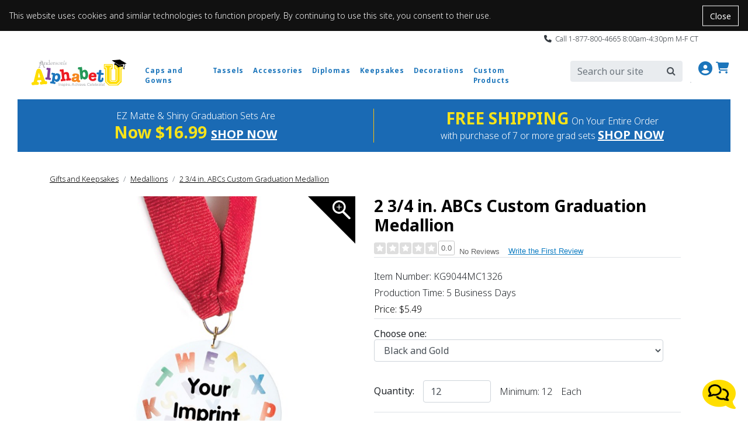

--- FILE ---
content_type: text/html; charset=utf-8
request_url: https://www.alphabetu.com/gifts-and-keepsakes/medallions/full-color-custom-graduation-medallion-abcs
body_size: 30327
content:


<style>
    /* Cookie Notice Banner */
    .cookie-notice {
        width: 100%;
        background-color: #111;
        color: #fff;
        padding: 16px;
        font-size: 14px;
        z-index: 1000;
        position: relative; /* pushes page content down */
    }

    .cookie-notice-text {
        margin: 0;
        padding-right: 90px; /* space for close button */
    }

    .cookie-notice-close {
        position: absolute;
        right: 16px;
        top: 50%;
        transform: translateY(-50%);
        background: transparent;
        color: #fff;
        border: 1px solid #fff;
        padding: 6px 12px;
        cursor: pointer;
        font-size: 14px;
    }

        .cookie-notice-close:hover,
        .cookie-notice-close:focus {
            background-color: #fff;
            color: #111;
        }
</style>




<!doctype html>
<html lang="en">
<script>
    function getCookie(cname) {
        var name = cname + "=";
        var decodedCookie = decodeURIComponent(document.cookie);
        var ca = decodedCookie.split(';');
        for (var i = 0; i < ca.length; i++) {
            var c = ca[i];
            while (c.charAt(0) == ' ') {
                c = c.substring(1);
            }
            if (c.indexOf(name) == 0) {
                return c.substring(name.length, c.length).replace("TMK", ";");
            }
        }
        return "";
    }

    function isNrpFormSite() {
        var siteName = getCookie("WebSiteName").toLowerCase();
        return siteName == "nrpgradform" || siteName == "repgraduationauthorityform";
    }

    function isNrpSite() {
        var siteName = getCookie("WebSiteName").toLowerCase();
        return siteName == "nrpgrad" || siteName == "repgraduationauthority";
    }
    function isRepGASite() {
        var siteName = getCookie("WebSiteName").toLowerCase();
        return siteName == "repgraduationauthority";
    }

    function isApplyGA4() {
        var siteName = getCookie("WebSiteName").toLowerCase();
        return siteName == "paperdirect" || siteName == "currentlabels" ||
            siteName == "promnite" || siteName == "itselementary" || siteName == "alphabetu" ||
            siteName == "littlegraduates" || siteName == "graduationauthority" || siteName == "rhymeuniversity" ||
            siteName == "andersonshs" || siteName == "paradefloatsuppliesnow";
    }

    function getItem4GA4(info, index, coupon, price) {
        var paths = info[5].split("/");

        var item = {
            item_id: info[4],
            item_name: info[0],
            affiliation: info[6],
            coupon: coupon,
            discount: info[7],
            index: index,
            price: price == undefined ? info[1] : price, // info[1], always equal 0 when add a new item to shoppingcart
            quantity: info[3]
        };

        for (i = 1; i <= paths.length; i++) {
            eval("item.item_category" + (i == "1" ? "" : i.toString()) + "='" + paths[i - 1] + "'");
        }

        return item;
    }

    function getItems4GA4($inputArr, coupon) {
        var items = [];
        var index = 0;
        var totalQty = 0;
        var totalPrice = 0;

        $inputArr.each(function () {
            var tv = $(this).val();
            if (tv.indexOf('*TK*') > 0) {
                var info = tv.split("**TK**");
                var price = info[1];
                var qty = info[3];
                totalQty += qty * 1;
                totalPrice += price * 1 * qty;

                var item = getItem4GA4(info, index++, coupon, price);
                items.push(item);
            }

        })

        var object = {};
        object.Items = items;
        object.TotalPrice = totalPrice;
        return object;
    }

    function getItems4GA4Array(array, coupon, price) {
        var items = [];
        var index = 0;
        var totalQty = 0;
        var totalPrice = 0;

        for (var i = 0; i < array.length; i++) {
            var tv = array[i];
            if (tv.indexOf('*TK*') > 0) {
                var info = tv.split("**TK**");
                var price = info[1];
                var qty = info[3];
                totalQty += qty * 1;
                totalPrice += price * 1 * qty;

                var item = getItem4GA4(info, index++, coupon, price);
                items.push(item);
            }
        }

        return items;
    }

</script>
<head><meta name="viewport" content="width=device-width, initial-scale=1, shrink-to-fit=no" /><!-- Google Tag Manager -->
<script>(function(w,d,s,l,i){w[l]=w[l]||[];w[l].push({'gtm.start':
new Date().getTime(),event:'gtm.js'});var f=d.getElementsByTagName(s)[0],
j=d.createElement(s),dl=l!='dataLayer'?'&l='+l:'';j.async=true;j.src=
'https://www.googletagmanager.com/gtm.js?id='+i+dl;f.parentNode.insertBefore(j,f);
})(window,document,'script','dataLayer','GTM-PB393GD');</script>
<!-- End Google Tag Manager --><!-- Google tag (gtag.js) -->
<script async src='https://www.googletagmanager.com/gtag/js?id=G-QYH9VEK7SX'></script>
<script>
  window.dataLayer = window.dataLayer || [];
  function gtag() { dataLayer.push(arguments); }
        gtag('js', new Date());
  gtag('config', 'G-QYH9VEK7SX');
</script><title>
	2 3/4 in. ABCs Custom Graduation Medallion | Alphabet U
</title><link rel="canonical" href="https://www.alphabetu.com/gifts-and-keepsakes/medallions/full-color-custom-graduation-medallion-abcs" /><meta name="description" content="Reward your little champions on graduation day with colorful custom medallions. Each 2 3/4&quot; diameter white plastic medallion features the background graphic shown and your custom text. Create personalized graduation keepsakes by adding an individual name to each medallion for only $1 per piece. Each medallion includes a 30&quot; neck ribbon  for easy presentation. " /><meta name="robots" content="all" /><link rel="stylesheet" href="/mincss/alphabetu.bootstrap_20260115.css" /><link rel="stylesheet" href="/css/allsharedcss/bsnewstylesfullheader.css" /><link rel="stylesheet" href="/css/alphabetucss/bsnewstylesfw.css" /><script src="https://ajax.googleapis.com/ajax/libs/jquery/3.6.0/jquery.min.js">

</script><script src="/js/allshared/jquery-taymark-extend.js?v=202601271">

</script><script src="/minjs/tmkbase_20260115.js">

</script><meta name="msvalidate.01" content="F1FFE28CBCB6EF525D33B730974383B2" />
<meta name="com.silverpop.brandeddomains" content="www.pages03.net,taylorcorp.mkt6780.com,www.alphabetu.com" />
<meta name="com.silverpop.cothost" content="campaign-us-3.goacoustic.com" />
<meta name="p:domain_verify" content="55ca7ca91cdce0ea4c80ec1db55d9251"/><script></script><script type="text/javascript">
dataLayer.push({
'page_name': '2 3/4 in. ABCs Custom Graduation Medallion',
'page_category': 'Medallions',
'email': 'temp-user-id',
'hashEmail': '379EE54678C462486CB2D49083C1821C8F80CBD00AF69A275E4C99257A916E5E'
});
</script>
<meta property="og:type" content="product" /><meta property="og:title" content="2 3/4 in. ABCs Custom Graduation Medallion" /><meta property="og:description" content="<p>Reward your little graduates with a colorful ABCs Custom Graduation Medallion that makes their big day feel incredibly special and fun. Personalize this unique keepsake with an individual name to create a lasting memory for every student in your classroom.</p>

<ul>
<li>2 3/4 in. diameter</li>
<li>Crafted from durable white plastic designed to last through playtime and display</li>
<li>Features a full-color ABCs design and your custom 1-color imprint</li>
<li>Add an individual name for only $2 per piece</li>
<li>Includes a 30 in. neck ribbon in your choice of color</li>
<li>Assembly required to attach medallion to neck ribbon</li>
</ul>
" /><meta property="og:url" content="https://www.alphabetu.com/gifts-and-keepsakes/medallions/full-color-custom-graduation-medallion-abcs" /><meta property="og:site_name" content="Alphabetu" /><meta property="og:price:amount" content="" /><meta property="og:price:currency" content="USD" /><meta property="og:availability" content="" /></head>
<body>
    
    <!-- Google Tag Manager (noscript) -->
<noscript><iframe src="https://www.googletagmanager.com/ns.html?id=GTM-PB393GD"
height="0" width="0" style="display:none;visibility:hidden"></iframe></noscript>
<!-- End Google Tag Manager (noscript) -->
    
    
    <!-- Cookie Notice Banner -->
    <div id="cookie-notice" class="cookie-notice" role="region" aria-label="Cookie notice" style="display:none;">
        <p class="cookie-notice-text">
            This website uses cookies and similar technologies to function properly.
By continuing to use this site, you consent to their use.
        </p>
        <button type="button" class="cookie-notice-close" aria-label="Close cookie notice" onclick="closeCookieNotice()">Close</button>
    </div>
    <div class="bodyContainer">
        <header>
            <input class="curdomain" type="hidden" id="hidDomain" value="https://www.alphabetu.com" />
<!-- NAV START -->
<div class="container-fluid">
	<div class="row">
		<div class="col-12 bs-top-banner">
			<div class="container px-0 bs-header-container-top-banner">
				<div class="row">
					<div class="col-12 py-0">
						<p class="align-middle my-1 text-right bs-global-msg text-dark"><em class="fas fa-phone"></em>&nbsp;&nbsp;Call 1-877-800-4665 8:00am-4:30pm M-F CT</p>
					</div>
				</div>
			</div>
		</div>
	</div>
</div><div class="container-fluid">
	<div class="row">
		<div class="col-12">
			<div class="container bs-header-container">
				<div class="row mt-3" style="margin: 0">
					<!-- Logo --><div class="col-1 col-md-auto d-block d-lg-none my-auto px-0 px-md-3">
						<div class="mobileMenu">
							<i class="fa-solid fa-bars" aria-hidden="true"></i>
						</div>
					</div><div class="mobileMenuPanel row  mobileMenuPanelHasTobBar">
						<div class="col-12 text-right pt-3">
							<i class="fa-solid fa-x closeMobileMenu" aria-hidden="true"></i>
						</div><div class="col-12">
							<ul class="list-group list-group-flush">
								<li class="list-group-item accountMenuControl">My Account  <i class="fa-solid fa-caret-down float-right" aria-hidden="true"></i><li class="list-group-item accountDropdown dropdown-menu nav-megamenu py-lg-0"><ul class="pl-3">
									<div class="row">
										<div class="bsMenuColumn col-12 col-md-3 mt-2">
											<h6>
	<a href="###" onclick="gotoLogin()">Sign In</a>
</h6><p class="mt-3 " class="mb-2"><a href="/login">My Account</a></p><ul class="p-0  nav-megamenu-ul">
	<li class="list-unstyled "><a href="/accounthome/accountsettings">Account Settings</a></li><li class="list-unstyled "><a href="/order-status">Order Status</a></li>
</ul><p class="mt-3 " class="mb-2"><a href="/alphabet-u-resources">Resources</a></p><ul class="p-0  nav-megamenu-ul">
	<li class="list-unstyled "><a href="/free-catalog">Catalog Request</a></li><li class="list-unstyled "><a href="/alphabet-u-resources/alphabetu-digital-catalog">Digital Catalog</a></li><li class="list-unstyled "><a href="/product-safety">Product Safety</a></li><li class="list-unstyled "><a href="/email-signup">Email Sign-Up</a></li><li class="list-unstyled "><a href="/alphabet-u-resources">Downloadable Resources</a></li><li class="list-unstyled "><a href="/alphabet-u-resources/size-chart">Size Chart</a></li>
</ul><p class="mt-3 " class="mb-2"><a href="/customer-support">Help</a></p><ul class="p-0  nav-megamenu-ul">
	<li class="list-unstyled "><a href="/customer-support/faq">FAQs</a></li>
</ul><script>$('.accountMenuControl').click(function () { var isActive = false; if(!$('.accountDropdown').hasClass('active')) isActive = true; $('li').removeClass('active'); if(isActive) $('.accountDropdown').addClass('active');})</script><style>.accountMenuControl {
 cursor: pointer;
}

 .accountDropdown {
 display: none;
 text-decoration: none;
}

 .accountDropdown.active {
 display: block;
 }</style>
										</div>
									</div>
								</ul></li><li class=" list-group-item CapsandGownsMenuControl "><i class="fa-solid fa-caret-down float-right" aria-hidden="true"></i>Caps and Gowns<script>$('.CapsandGownsMenuControl').click(function () { var isActive = false; if(!$('.CapsandGownsDropdown').hasClass('active')) isActive = true;$('li').removeClass('active'); if(isActive) $('.CapsandGownsDropdown').addClass('active');})</script><style>.CapsandGownsMenuControl {
 cursor: pointer;
}

 .CapsandGownsDropdown {
 display: none;
 text-decoration: none;
}

 .CapsandGownsDropdown.active {
 display: block;
 }</style><li class="list-group-item CapsandGownsDropdown dropdown-menu nav-megamenu py-lg-0 "><ul class="pl-3 ">
	<div class="row">
		<div class="bsMenuColumn col-12 col-md-3 col-12 col-lg-3">
			<p class=" font-weight-bold" class="mb-2"><a href="/caps-and-gowns">Caps and Gowns</a></p><ul class="p-0  nav-megamenu-ul">
	<li class="list-unstyled"><a href="/caps-and-gowns/caps">Caps</a></li><li class="list-unstyled"><a href="/caps-and-gowns/gowns">Gowns</a></li><li class="list-unstyled"><a href="/caps-and-gowns/graduation-sets">Graduation Sets</a></li><li class="list-unstyled"><a href="/caps-and-gowns/graduation-sets/shiny-graduation-sets">Shiny Graduation Sets</a></li><li class="list-unstyled"><a href="/caps-and-gowns/graduation-sets/matte-graduation-sets">Premium Matte Graduation Sets</a></li><li class="list-unstyled"><a href="/caps-and-gowns/graduation-sets/ez-matte-graduation-sets">EZ Matte Graduation Sets</a></li>
</ul>
		</div><div class="bsMenuColumn col-12 col-md-3 ">
			<div class=" d-none d-lg-block nav-img-container ">
	<a href="/caps-and-gowns/graduation-sets"><img class="img-fluid" alt="Graduation Sets" src="/-/media/alphabet-u/menu-images/caps-n-gowns.ashx?w=390&amp;h=270" /></a>
</div>
		</div>
	</div>
</ul></li></li><li class="list-group-item TasselsDropdown "><a class="nav-megamenu-header TasselsMenuControl " href="/accessories/tassels" role="button" aria-haspopup="true" aria-expanded="false">Tassels</a></li><li class=" list-group-item AccessoriesMenuControl "><i class="fa-solid fa-caret-down float-right" aria-hidden="true"></i>Accessories<script>$('.AccessoriesMenuControl').click(function () { var isActive = false; if(!$('.AccessoriesDropdown').hasClass('active')) isActive = true;$('li').removeClass('active'); if(isActive) $('.AccessoriesDropdown').addClass('active');})</script><style>.AccessoriesMenuControl {
 cursor: pointer;
}

 .AccessoriesDropdown {
 display: none;
 text-decoration: none;
}

 .AccessoriesDropdown.active {
 display: block;
 }</style><li class="list-group-item AccessoriesDropdown dropdown-menu nav-megamenu py-lg-0 "><ul class="pl-3 ">
	<div class="row">
		<div class="bsMenuColumn col-12 col-md-3 col-12 col-lg-3">
			<p class=" font-weight-bold" class="mb-2"><a href="/accessories">Accessories</a></p><ul class="p-0  nav-megamenu-ul">
	<li class="list-unstyled"><a href="/accessories/honor-cords">Honor Cords</a></li><li class="list-unstyled"><a href="/accessories/hoods">Hoods</a></li><li class="list-unstyled"><a href="/gifts-and-keepsakes/rings">Rings</a></li><li class="list-unstyled"><a href="/accessories/sashes-and-stoles">Sashes and Stoles</a></li><li class="list-unstyled"><a href="/accessories/tassels">Tassels</a></li>
</ul>
		</div><div class="bsMenuColumn col-12 col-md-3 ">
			<div class=" d-none d-lg-block nav-img-container ">
	<a href="/accessories"><img class="img-fluid" alt="Graduation Accessories" src="/-/media/alphabet-u/menu-images/accessories.ashx?w=390&amp;h=270" /></a>
</div>
		</div>
	</div>
</ul></li></li><li class=" list-group-item DiplomasMenuControl "><i class="fa-solid fa-caret-down float-right" aria-hidden="true"></i>Diplomas<script>$('.DiplomasMenuControl').click(function () { var isActive = false; if(!$('.DiplomasDropdown').hasClass('active')) isActive = true;$('li').removeClass('active'); if(isActive) $('.DiplomasDropdown').addClass('active');})</script><style>.DiplomasMenuControl {
 cursor: pointer;
}

 .DiplomasDropdown {
 display: none;
 text-decoration: none;
}

 .DiplomasDropdown.active {
 display: block;
 }</style><li class="list-group-item DiplomasDropdown dropdown-menu nav-megamenu py-lg-0 "><ul class="pl-3 ">
	<div class="row">
		<div class="bsMenuColumn col-12 col-md-3 col-12 col-lg-3">
			<p class=" font-weight-bold" class="mb-2"><a href="/diplomas-and-certificates">Diplomas</a></p><ul class="p-0  nav-megamenu-ul">
	<li class="list-unstyled"><a href="/diplomas-and-certificates/preschool">Preschool</a></li><li class="list-unstyled"><a href="/diplomas-and-certificates/pre-k">Pre-K</a></li><li class="list-unstyled"><a href="/diplomas-and-certificates/kindergarten">Kindergarten</a></li><li class="list-unstyled"><a href="/diplomas-and-certificates/head-start">Head Start</a></li><li class="list-unstyled"><a href="/diplomas-and-certificates/sets">Sets</a></li><li class="list-unstyled"><a href="/diplomas-and-certificates/progress-reports">Progress Reports</a></li>
</ul>
		</div><div class="bsMenuColumn col-12 col-md-3 ">
			<div class=" d-none d-lg-block nav-img-container ">
	<a href="/diplomas-and-certificates"><img class="img-fluid" alt="Diplomas" src="/-/media/alphabet-u/menu-images/diplomas.ashx?w=390&amp;h=270" /></a>
</div>
		</div>
	</div>
</ul></li></li><li class=" list-group-item KeepsakesMenuControl "><i class="fa-solid fa-caret-down float-right" aria-hidden="true"></i>Keepsakes<script>$('.KeepsakesMenuControl').click(function () { var isActive = false; if(!$('.KeepsakesDropdown').hasClass('active')) isActive = true;$('li').removeClass('active'); if(isActive) $('.KeepsakesDropdown').addClass('active');})</script><style>.KeepsakesMenuControl {
 cursor: pointer;
}

 .KeepsakesDropdown {
 display: none;
 text-decoration: none;
}

 .KeepsakesDropdown.active {
 display: block;
 }</style><li class="list-group-item KeepsakesDropdown dropdown-menu nav-megamenu py-lg-0 "><ul class="pl-3 ">
	<div class="row">
		<div class="bsMenuColumn col-12 col-md-3 col-12 col-lg-4">
			<p class=" font-weight-bold" class="mb-2"><a href="/gifts-and-keepsakes">Keepsakes</a></p><ul class="p-0  nav-megamenu-ul">
	<li class="list-unstyled"><a href="/gifts-and-keepsakes/preschool">Preschool</a></li><li class="list-unstyled"><a href="/gifts-and-keepsakes/pre-k">Pre-K</a></li><li class="list-unstyled"><a href="/gifts-and-keepsakes/kindergarten">Kindergarten</a></li><li class="list-unstyled"><a href="/gifts-and-keepsakes/bags-and-backpacks">Bags and Backpacks</a></li><li class="list-unstyled"><a href="/gifts-and-keepsakes/birthday">Birthday</a></li><li class="list-unstyled"><a href="/gifts-and-keepsakes/create-it">Create It!</a></li><li class="list-unstyled"><a href="/custom-products">Custom Products</a></li><li class="list-unstyled"><a href="/gifts-and-keepsakes/drinkware">Drinkware</a></li><li class="list-unstyled"><a href="/shop-by-design/faith">Faith</a></li><li class="list-unstyled"><a href="/gifts-and-keepsakes/gift-sets">Gift Sets</a></li><li class="list-unstyled"><a href="/custom-products/lanyards">Lanyards & Neck Straps</a></li><li class="list-unstyled"><a href="/gifts-and-keepsakes/medallions">Medallions</a></li><li class="list-unstyled"><a href="/gifts-and-keepsakes/picture-frames">Picture Frames</a></li><li class="list-unstyled"><a href="/gifts-and-keepsakes/ribbons">Ribbons</a></li><li class="list-unstyled"><a href="/gifts-and-keepsakes/rings">Rings</a></li><li class="list-unstyled"><a href="/gifts-and-keepsakes/teacher-appreciation">Teacher Appreciation</a></li><li class="list-unstyled"><a href="/gifts-and-keepsakes/toys">Toys</a></li><li class="list-unstyled"><a href="/gifts-and-keepsakes/t-shirts">T-Shirts</a></li>
</ul>
		</div><div class="bsMenuColumn col-12 col-md-3 ">
			<div class=" d-none d-lg-block nav-img-container mb-2">
	<a href="/gifts-and-keepsakes"><img class="img-fluid" alt="Gifts &amp; Keepsakes" src="/-/media/alphabet-u/menu-images/2024/keepsakes.ashx?w=390&amp;h=270" /></a>
</div><div class=" d-none d-lg-block nav-img-container ">
	<a href="/gifts-and-keepsakes/t-shirts"><img class="img-fluid" alt="T-Shirts" src="/-/media/alphabet-u/menu-images/2024/t-shirts.ashx?w=390&amp;h=270" /></a>
</div>
		</div>
	</div>
</ul></li></li><li class=" list-group-item DecorationsMenuControl "><i class="fa-solid fa-caret-down float-right" aria-hidden="true"></i>Decorations<script>$('.DecorationsMenuControl').click(function () { var isActive = false; if(!$('.DecorationsDropdown').hasClass('active')) isActive = true;$('li').removeClass('active'); if(isActive) $('.DecorationsDropdown').addClass('active');})</script><style>.DecorationsMenuControl {
 cursor: pointer;
}

 .DecorationsDropdown {
 display: none;
 text-decoration: none;
}

 .DecorationsDropdown.active {
 display: block;
 }</style><li class="list-group-item DecorationsDropdown dropdown-menu nav-megamenu py-lg-0 "><ul class="pl-3 ">
	<div class="row">
		<div class="bsMenuColumn col-12 col-md-3 col-12 col-lg-4">
			<p class=" font-weight-bold" class="mb-2"><a href="/decorations">Decorations</a></p><ul class="p-0  nav-megamenu-ul">
	<li class="list-unstyled"><a href="/decorations/complete-prop-sets">Complete Prop Sets</a></li><li class="list-unstyled"><a href="/decorations/decorating-basics">Decorating Basics</a></li><li class="list-unstyled"><a href="/decorations/kit">Graduation Kit</a></li><li class="list-unstyled"><a href="/decorations/signage">School Signage</a></li><li class="list-unstyled"><a href="/decorations/signage/yard-signs">Yard Signs</a></li><li class="list-unstyled"><a href="/decorations/holiday-decor">Holiday Decor</a></li><li class="list-unstyled"><a href="/decorations/dramatic-play-prop-kits">Dramatic Play Prop Kits</a></li>
</ul>
		</div><div class="bsMenuColumn col-12 col-md-3 ">
			<div class=" d-none d-lg-block nav-img-container ">
	<a href="/decorations/complete-prop-sets"><img class="img-fluid" alt="Graduation Prop Sets" src="/-/media/alphabet-u/menu-images/decorations.ashx?w=390&amp;h=270" /></a>
</div>
		</div>
	</div>
</ul></li></li><li class=" list-group-item CustomProductsMenuControl "><i class="fa-solid fa-caret-down float-right" aria-hidden="true"></i>Custom Products<script>$('.CustomProductsMenuControl').click(function () { var isActive = false; if(!$('.CustomProductsDropdown').hasClass('active')) isActive = true;$('li').removeClass('active'); if(isActive) $('.CustomProductsDropdown').addClass('active');})</script><style>.CustomProductsMenuControl {
 cursor: pointer;
}

 .CustomProductsDropdown {
 display: none;
 text-decoration: none;
}

 .CustomProductsDropdown.active {
 display: block;
 }</style><li class="list-group-item CustomProductsDropdown dropdown-menu nav-megamenu py-lg-0 "><ul class="pl-3 ">
	<div class="row">
		<div class="bsMenuColumn col-12 col-md-3 col-12 col-lg-4">
			<p class=" font-weight-bold" class="mb-2"><a href="/custom-products">Custom Products</a></p><ul class="p-0  nav-megamenu-ul">
	<li class="list-unstyled"><a href="/custom-products/apparel">T-Shirts</a></li><li class="list-unstyled"><a href="/custom-products/bags-and-backpacks">Bags and Backpacks</a></li><li class="list-unstyled"><a href="/custom-products/buttons">Buttons</a></li><li class="list-unstyled"><a href="/custom-products/drinkware">Drinkware</a></li><li class="list-unstyled"><a href="/custom-products/electronics">Electronics</a></li><li class="list-unstyled"><a href="/custom-products/holiday-gifts">Holiday Gifts</a></li><li class="list-unstyled"><a href="/custom-products/key-chains">Key Chains</a></li><li class="list-unstyled"><a href="/custom-products/lanyards">Lanyards & Neck Straps</a></li><li class="list-unstyled"><a href="/custom-products/pens-and-pencils">Pens and Pencils</a></li><li class="list-unstyled"><a href="/custom-products/signage-and-stickers">Signage and Stickers</a></li><li class="list-unstyled"><a href="/custom-products/stationary">Stationary</a></li><li class="list-unstyled"><a href="/custom-products/toys-and-games">Toys and Games</a></li>
</ul>
		</div><div class="bsMenuColumn col-12 col-md-3 ">
			<div class=" d-none d-lg-block nav-img-container ">
	<a href="/custom-products"><img class="img-fluid" alt="Custom Products" src="/-/media/alphabet-u/menu-images/custom-products.ashx?w=390&amp;h=270" /></a>
</div>
		</div>
	</div>
</ul></li></li></li>
							</ul>
						</div>
					</div><div class="col-2 my-auto px-0 px-md-3">
						<a href="/"><img class="img-fluid logo-img mb-2" alt="Alphabet U" src="/-/media/alphabet-u/logo/alphabetu-logo-cap.ashx" /></a>
					</div><!-- Bootstrap Menu --><div class="d-none d-lg-block col-lg-7 bs-menu px-0">
	<div class="container bs-header-container-nav">
		<div class="row">
			<div class="col-12">
				<nav class='navbar navbar-expand-lg navbar-light px-0'><button class="navbar-toggler navbar-toggler-right" type="button" data-toggle="collapse" data-target="#navbarSupportedContent" aria-controls="navbarSupportedContent" aria-expanded="true" aria-label="Toggle navigation"><span class="navbar-toggler-icon"></span></button><div class="collapse navbar-collapse" id="navbarSupportedContent">
					<ul class="navbar-nav mr-auto">
						<div class="d-block d-lg-none nav-item dropdown position-static" id="reorderMobileIcon">
	<a class="nav-link nav-megamenu-header  navbarDropdown" href="#" role="button" aria-haspopup="true" aria-expanded="false" style="display: none;"></a>
</div><li class="d-block d-lg-none nav-item dropdown position-static"><a class="nav-link nav-megamenu-header navbarDropdown" href="/email-signup" role="button" aria-haspopup="true" aria-expanded="false">Email Sign-Up</a></li><li class="d-block d-md-none nav-item dropdown position-static"><a class="nav-link nav-megamenu-header navbarDropdown" href="/free-catalog" role="button" aria-haspopup="true" aria-expanded="false">Free Catalog</a></li><li class=" nav-item-fullWidth  dropdown position-static bs-nav-caps"><a class="nav-link dropdown-toggle nav-megamenu-header navbarDropdown" href="/caps-and-gowns" role="button" data-toggle="dropdown" aria-haspopup="true" aria-expanded="false">Caps and Gowns</a><div class="dropdown-menu nav-megamenu py-lg-0" style="margin-top: -2px;">
	<div class="row">
		<div class="bsMenuColumn col-12 col-lg-3">
			<p class=" font-weight-bold" class="mb-2"><a href="/caps-and-gowns">Caps and Gowns</a></p><ul class="p-0  nav-megamenu-ul">
	<li class="list-unstyled"><a href="/caps-and-gowns/caps">Caps</a></li><li class="list-unstyled"><a href="/caps-and-gowns/gowns">Gowns</a></li><li class="list-unstyled"><a href="/caps-and-gowns/graduation-sets">Graduation Sets</a></li><li class="list-unstyled"><a href="/caps-and-gowns/graduation-sets/shiny-graduation-sets">Shiny Graduation Sets</a></li><li class="list-unstyled"><a href="/caps-and-gowns/graduation-sets/matte-graduation-sets">Premium Matte Graduation Sets</a></li><li class="list-unstyled"><a href="/caps-and-gowns/graduation-sets/ez-matte-graduation-sets">EZ Matte Graduation Sets</a></li>
</ul>
		</div><div class="bsMenuColumn ">
			<div class=" d-none d-lg-block nav-img-container ">
	<a href="/caps-and-gowns/graduation-sets"><img class="img-fluid" alt="Graduation Sets" src="/-/media/alphabet-u/menu-images/caps-n-gowns.ashx?w=390&amp;h=270" /></a>
</div>
		</div>
	</div>
</div></li><li class=" nav-item-fullWidth position-static Top-Nav"><a class="nav-link nav-megamenu-header" href="/accessories/tassels" role="button" aria-haspopup="true" aria-expanded="false">Tassels</a></li><li class=" nav-item-fullWidth  dropdown position-static bs-nav-accessories"><a class="nav-link dropdown-toggle nav-megamenu-header navbarDropdown" href="/accessories" role="button" data-toggle="dropdown" aria-haspopup="true" aria-expanded="false">Accessories</a><div class="dropdown-menu nav-megamenu py-lg-0" style="margin-top: -2px;">
	<div class="row">
		<div class="bsMenuColumn col-12 col-lg-3">
			<p class=" font-weight-bold" class="mb-2"><a href="/accessories">Accessories</a></p><ul class="p-0  nav-megamenu-ul">
	<li class="list-unstyled"><a href="/accessories/honor-cords">Honor Cords</a></li><li class="list-unstyled"><a href="/accessories/hoods">Hoods</a></li><li class="list-unstyled"><a href="/gifts-and-keepsakes/rings">Rings</a></li><li class="list-unstyled"><a href="/accessories/sashes-and-stoles">Sashes and Stoles</a></li><li class="list-unstyled"><a href="/accessories/tassels">Tassels</a></li>
</ul>
		</div><div class="bsMenuColumn ">
			<div class=" d-none d-lg-block nav-img-container ">
	<a href="/accessories"><img class="img-fluid" alt="Graduation Accessories" src="/-/media/alphabet-u/menu-images/accessories.ashx?w=390&amp;h=270" /></a>
</div>
		</div>
	</div>
</div></li><li class=" nav-item-fullWidth  dropdown position-static bs-nav-diplomas"><a class="nav-link dropdown-toggle nav-megamenu-header navbarDropdown" href="/diplomas-and-certificates" role="button" data-toggle="dropdown" aria-haspopup="true" aria-expanded="false">Diplomas</a><div class="dropdown-menu nav-megamenu py-lg-0" style="margin-top: -2px;">
	<div class="row">
		<div class="bsMenuColumn col-12 col-lg-3">
			<p class=" font-weight-bold" class="mb-2"><a href="/diplomas-and-certificates">Diplomas</a></p><ul class="p-0  nav-megamenu-ul">
	<li class="list-unstyled"><a href="/diplomas-and-certificates/preschool">Preschool</a></li><li class="list-unstyled"><a href="/diplomas-and-certificates/pre-k">Pre-K</a></li><li class="list-unstyled"><a href="/diplomas-and-certificates/kindergarten">Kindergarten</a></li><li class="list-unstyled"><a href="/diplomas-and-certificates/head-start">Head Start</a></li><li class="list-unstyled"><a href="/diplomas-and-certificates/sets">Sets</a></li><li class="list-unstyled"><a href="/diplomas-and-certificates/progress-reports">Progress Reports</a></li>
</ul>
		</div><div class="bsMenuColumn ">
			<div class=" d-none d-lg-block nav-img-container ">
	<a href="/diplomas-and-certificates"><img class="img-fluid" alt="Diplomas" src="/-/media/alphabet-u/menu-images/diplomas.ashx?w=390&amp;h=270" /></a>
</div>
		</div>
	</div>
</div></li><li class=" nav-item-fullWidth  dropdown position-static bs-nav-gifts"><a class="nav-link dropdown-toggle nav-megamenu-header navbarDropdown" href="/gifts-and-keepsakes" role="button" data-toggle="dropdown" aria-haspopup="true" aria-expanded="false">Keepsakes</a><div class="dropdown-menu nav-megamenu py-lg-0" style="margin-top: -2px;">
	<div class="row">
		<div class="bsMenuColumn col-12 col-lg-4">
			<p class=" font-weight-bold" class="mb-2"><a href="/gifts-and-keepsakes">Keepsakes</a></p><ul class="p-0  nav-megamenu-ul">
	<li class="list-unstyled"><a href="/gifts-and-keepsakes/preschool">Preschool</a></li><li class="list-unstyled"><a href="/gifts-and-keepsakes/pre-k">Pre-K</a></li><li class="list-unstyled"><a href="/gifts-and-keepsakes/kindergarten">Kindergarten</a></li><li class="list-unstyled"><a href="/gifts-and-keepsakes/bags-and-backpacks">Bags and Backpacks</a></li><li class="list-unstyled"><a href="/gifts-and-keepsakes/birthday">Birthday</a></li><li class="list-unstyled"><a href="/gifts-and-keepsakes/create-it">Create It!</a></li><li class="list-unstyled"><a href="/custom-products">Custom Products</a></li><li class="list-unstyled"><a href="/gifts-and-keepsakes/drinkware">Drinkware</a></li><li class="list-unstyled"><a href="/shop-by-design/faith">Faith</a></li><li class="list-unstyled"><a href="/gifts-and-keepsakes/gift-sets">Gift Sets</a></li><li class="list-unstyled"><a href="/custom-products/lanyards">Lanyards & Neck Straps</a></li><li class="list-unstyled"><a href="/gifts-and-keepsakes/medallions">Medallions</a></li><li class="list-unstyled"><a href="/gifts-and-keepsakes/picture-frames">Picture Frames</a></li><li class="list-unstyled"><a href="/gifts-and-keepsakes/ribbons">Ribbons</a></li><li class="list-unstyled"><a href="/gifts-and-keepsakes/rings">Rings</a></li><li class="list-unstyled"><a href="/gifts-and-keepsakes/teacher-appreciation">Teacher Appreciation</a></li><li class="list-unstyled"><a href="/gifts-and-keepsakes/toys">Toys</a></li><li class="list-unstyled"><a href="/gifts-and-keepsakes/t-shirts">T-Shirts</a></li>
</ul>
		</div><div class="bsMenuColumn ">
			<div class=" d-none d-lg-block nav-img-container mb-2">
	<a href="/gifts-and-keepsakes"><img class="img-fluid" alt="Gifts &amp; Keepsakes" src="/-/media/alphabet-u/menu-images/2024/keepsakes.ashx?w=390&amp;h=270" /></a>
</div><div class=" d-none d-lg-block nav-img-container ">
	<a href="/gifts-and-keepsakes/t-shirts"><img class="img-fluid" alt="T-Shirts" src="/-/media/alphabet-u/menu-images/2024/t-shirts.ashx?w=390&amp;h=270" /></a>
</div>
		</div>
	</div>
</div></li><li class=" nav-item-fullWidth  dropdown position-static bs-nav-decorations"><a class="nav-link dropdown-toggle nav-megamenu-header navbarDropdown" href="/decorations" role="button" data-toggle="dropdown" aria-haspopup="true" aria-expanded="false">Decorations</a><div class="dropdown-menu nav-megamenu py-lg-0" style="margin-top: -2px;">
	<div class="row">
		<div class="bsMenuColumn col-12 col-lg-4">
			<p class=" font-weight-bold" class="mb-2"><a href="/decorations">Decorations</a></p><ul class="p-0  nav-megamenu-ul">
	<li class="list-unstyled"><a href="/decorations/complete-prop-sets">Complete Prop Sets</a></li><li class="list-unstyled"><a href="/decorations/decorating-basics">Decorating Basics</a></li><li class="list-unstyled"><a href="/decorations/kit">Graduation Kit</a></li><li class="list-unstyled"><a href="/decorations/signage">School Signage</a></li><li class="list-unstyled"><a href="/decorations/signage/yard-signs">Yard Signs</a></li><li class="list-unstyled"><a href="/decorations/holiday-decor">Holiday Decor</a></li><li class="list-unstyled"><a href="/decorations/dramatic-play-prop-kits">Dramatic Play Prop Kits</a></li>
</ul>
		</div><div class="bsMenuColumn ">
			<div class=" d-none d-lg-block nav-img-container ">
	<a href="/decorations/complete-prop-sets"><img class="img-fluid" alt="Graduation Prop Sets" src="/-/media/alphabet-u/menu-images/decorations.ashx?w=390&amp;h=270" /></a>
</div>
		</div>
	</div>
</div></li><li class=" nav-item-fullWidth  dropdown position-static bs-nav-custom"><a class="nav-link dropdown-toggle nav-megamenu-header navbarDropdown" href="/custom-products" role="button" data-toggle="dropdown" aria-haspopup="true" aria-expanded="false">Custom Products</a><div class="dropdown-menu nav-megamenu py-lg-0" style="margin-top: -2px;">
	<div class="row">
		<div class="bsMenuColumn col-12 col-lg-4">
			<p class=" font-weight-bold" class="mb-2"><a href="/custom-products">Custom Products</a></p><ul class="p-0  nav-megamenu-ul">
	<li class="list-unstyled"><a href="/custom-products/apparel">T-Shirts</a></li><li class="list-unstyled"><a href="/custom-products/bags-and-backpacks">Bags and Backpacks</a></li><li class="list-unstyled"><a href="/custom-products/buttons">Buttons</a></li><li class="list-unstyled"><a href="/custom-products/drinkware">Drinkware</a></li><li class="list-unstyled"><a href="/custom-products/electronics">Electronics</a></li><li class="list-unstyled"><a href="/custom-products/holiday-gifts">Holiday Gifts</a></li><li class="list-unstyled"><a href="/custom-products/key-chains">Key Chains</a></li><li class="list-unstyled"><a href="/custom-products/lanyards">Lanyards & Neck Straps</a></li><li class="list-unstyled"><a href="/custom-products/pens-and-pencils">Pens and Pencils</a></li><li class="list-unstyled"><a href="/custom-products/signage-and-stickers">Signage and Stickers</a></li><li class="list-unstyled"><a href="/custom-products/stationary">Stationary</a></li><li class="list-unstyled"><a href="/custom-products/toys-and-games">Toys and Games</a></li>
</ul>
		</div><div class="bsMenuColumn ">
			<div class=" d-none d-lg-block nav-img-container ">
	<a href="/custom-products"><img class="img-fluid" alt="Custom Products" src="/-/media/alphabet-u/menu-images/custom-products.ashx?w=390&amp;h=270" /></a>
</div>
		</div>
	</div>
</div></li>
					</ul>
				</div></nav>
			</div>
		</div>
	</div>
</div><!-- MOBILE CART --><div class="col-7 px-0 d-block d-sm-none">

					</div><div class="col-2 d-block d-sm-none px-0  my-auto shoppingcartdiv">
						<a href="https://www.alphabetu.com/shopping-cart"><div class="bs-header-logo bs-header-logo-cart">
							<div class="text-center">
								<em class="fas fa-shopping-cart header-icons fa-"></em><sup class="cartSuperscript" id="cartcountMobile"><script>resetcountonly();</script></sup>
							</div>
						</div></a>
					</div><!-- Search Bar / Cart - Account Icons --><div class="col-12 col-xs-9 col-sm-9 col-lg-3 px-md-3">
						<!-- Search Bar --><div class="row">
							<div class="col-xl-10 col-lg-8 col-sm-11 col-12 mt-2">
								<div class="row">
									<div class="col-12">
										<div class="d-none d-lg-block col-lg-12">
											<div class="input-group bs-desktop-search">
												<input type="text" class="form-control" aria-label="search" placeholder="Search our site" onkeypress="SearchKeyPressEvent(event, &#39;Alphabetu&#39;)" onkeydown="SearchKeyDownEvent(event, &#39;Alphabetu&#39;)" id="txtsearch" name="search" /><div class="input-group-append">
													<span class="input-group-text border-0" onclick="HomePageSearchClick(&#39;Alphabetu&#39;)"><i class="fa fa-search mobile-nav-search"></i></span>
												</div>
											</div>
										</div><div class="d-block d-lg-none">
											<div class="input-group bs-desktop-search">
												<input class="form-control" type="text" aria-label="search" placeholder="Search our site" onkeypress="SearchKeyPressEventNarrow(event, &#39;Alphabetu&#39;)" id="txtsearchNarrow" aria-label="Search" /><div class="input-group-append">
													<span class="input-group-text border-0" onclick="HomePageSearchClickNarrow(&#39;Alphabetu&#39;)"><i class="fa fa-search mobile-nav-search"></i></span>
												</div>
											</div>
										</div>
									</div>
								</div><div id="sayt" class="invisibled row border d-none d-lg-flex position-absolute bg-white sayt-container" style="left: auto;">
									<div class="col-3 sayt-list px-0 border-right">
										<ul id="ultree" class="list-group list-group-flush">

										</ul>
									</div><div class="col-9 sayt-results">
										<h5 id="topresult" class="mt-3">

										</h5><div id="divprods" class="row mt-3">

										</div>
									</div>
								</div>
							</div><!-- Account --><div class="col-xl-1 col-lg-2 my-auto px-0 d-none d-lg-block">
								<div class="account-dropdown d-block py-1" style="margin-left: -8px;">
									<a class="accntDrpBtn my-auto"><div class="text-center bs-header-logo">
										<i class="fa-solid fa-circle-user fa-xl header-icons" aria-hidden="true"></i>
									</div></a><div class="mega-menu border rounded">
										<div class="row m-2">
											<div class="col-12 mb-2 px-0 border-bottom">
												<input class="btn mb-2 float-right btn-primary" type="button" onclick="gotoLogin()" value="Sign In / Create Account" />
											</div><div class="col-4 border-right  ">
	<h5>
		<a href="/customer-support">Help</a>
	</h5><p class=""><a href="/customer-support/faq">FAQs</a></p>
</div><div class="col-4 border-right  ">
	<h5>
		<a href="/alphabet-u-resources">Resources</a>
	</h5><p class=""><a href="/free-catalog">Catalog Request</a></p><p class=""><a href="/alphabet-u-resources/alphabetu-digital-catalog">Digital Catalog</a></p><p class=""><a href="/product-safety">Product Safety</a></p><p class=""><a href="/email-signup">Email Sign-Up</a></p><p class=""><a href="/alphabet-u-resources">Downloadable Resources</a></p><p class=""><a href="/alphabet-u-resources/size-chart">Size Chart</a></p>
</div><div class="col-4  ">
	<h5>
		<a href="/login">My Account</a>
	</h5><p class=""><a href="/accounthome/accountsettings">Account Settings</a></p><p class=""><a href="/order-status">Order Status</a></p>
</div>
										</div>
									</div>
								</div>
							</div><!-- Cart --><div class="col-xl-1 col-lg-2 d-none col-sm-1 d-sm-block px-0  my-auto shoppingcartdiv">
								<a href="https://www.alphabetu.com/shopping-cart"><div class="bs-header-logo bs-header-logo-cart">
									<div class="text-center">
										<em class="fas fa-shopping-cart header-icons fa-"></em><sup class="cartSuperscript" id="cartcount"><script>resetcountonly();</script></sup>
									</div>
								</div></a>
							</div>
						</div>
					</div><div class="col-12 bottomBanner">
						<div style="background-color: #1A6AB4;" class="row three-col-row d-none d-sm-flex mb-3 mt-2">
	<div class="col-12 col-sm-6 mb-3 mt-3 text-center border-right border-warning">
		<a href="/caps-and-gowns/graduation-sets">
			<span class="text-white">EZ Matte &amp; Shiny Graduation Sets Are</span><br />
			<span class="h3 font-weight-bold" style="color: #F7E31A;">Now $16.99 <strong style="color: #ffffff !important; text-decoration: underline;" class="text-uppercase h5 font-weight-bold">Shop Now</strong></span>
		</a>
	</div>
	<div class="col-12 col-sm-6 mb-3 mt-3 text-center">
		<a href="/caps-and-gowns/graduation-sets">
			<span style="color: #F7E31A;" class="font-weight-bold h3">FREE SHIPPING</span><span class="text-white"> On Your Entire Order</span><br />
			<span class="text-white">with purchase of 7 or more grad sets <strong style="color: #ffffff !important; text-decoration: underline;" class="text-uppercase h5 font-weight-bold">Shop Now</strong></span>			
		</a>
	</div>
</div>

					</div><div class="col-7">
						<div class="row">
							<div class="col-12">
								<div class="row justify-content-end">
									<div class="d-none d-lg-block col-lg-auto" id="reoderIcon" style="display: none;">
										<a href="#" style="display: none;"><div class="float-right px-0">
											<div class="text-center bs-header-logo">
												
											</div><p class="bs-header-link"></p>
										</div></a>
									</div><div class="col-auto">
										<div class="float-right px-0">

										</div>
									</div>
								</div>
							</div>
						</div>
					</div>
				</div>
			</div>
		</div>
<!-- Nav Bar -->

<script>


    $('.mobileMenu').click(function () {
        $('.mobileMenuPanel').addClass('activePanel');
        return false;
    })

    $('.closeMobileMenu').click(function () {
        $('.mobileMenuPanel').removeClass('activePanel');
        return false;
    })

    var windowWidth = window.innerWidth || document.documentElement.clientWidth;
    var windowHeight = window.innerHeight || document.documentElement.clientHeight;

    var initialWindowWidth = windowWidth;
    var initialWindowHeight = windowHeight;

    window.addEventListener('resize', function () {
        var newWindowWidth = window.innerWidth || document.documentElement.clientWidth;
        var newWindowHeight = window.innerHeight || document.documentElement.clientHeight;
        if (newWindowWidth < 575 || window.innerWidth < 575) {
            $('.mobileMenuPanel').addClass('smallMobileMenuPanel');
            $('.mobileMenuPanel').removeClass('largeMobileMenuPanel');
            $('.sayt-container').addClass('smallSaytResults');
            $('.sayt-container').removeClass('largeSaytResults');
        } else {
            $('.mobileMenuPanel').addClass('largeMobileMenuPanel');
            $('.mobileMenuPanel').removeClass('smallMobileMenuPanel');
            $('.sayt-container').addClass('largeSaytResults');
            $('.sayt-container').removeClass('smallSaytResults');
        }

        //if (newWindowWidth !== initialWindowWidth || newWindowHeight !== initialWindowHeight) {
        //    $('.mobileMenuPanel').removeClass('activePanel');
        //}

        $('#sayt').removeClass('largeSaytResults');
    });

    window.addEventListener('load', function () {
        if (window.innerWidth < 575) {
            $('.mobileMenuPanel').addClass('smallMobileMenuPanel');
            $('.mobileMenuPanel').removeClass('largeMobileMenuPanel');
        } else {
            $('.mobileMenuPanel').addClass('largeMobileMenuPanel');
            $('.mobileMenuPanel').removeClass('smallMobileMenuPanel');
        }
    });

</script>

        </header>
        
        <p id="ip-address" style="display: none">3.15.41.55</p>
        <div class="container">
            <input name="ctl01$schoolName" type="hidden" id="ctl01_schoolName" custom="schoolName" />
<div class='row my-2'><div class='col-12'><nav aria-label='breadcrumb'><ol class='breadcrumb px-0 mb-0 bg-white'><li class='breadcrumb-item product-breadcrumb'><a href='/gifts-and-keepsakes'>Gifts and Keepsakes</a></li><li class='breadcrumb-item product-breadcrumb'><a href='/gifts-and-keepsakes/medallions'>Medallions</a></li><li class='breadcrumb-item product-breadcrumb'><a href='/gifts-and-keepsakes/medallions/full-color-custom-graduation-medallion-abcs'>2 3/4 in. ABCs Custom Graduation Medallion</a></li></ol></nav></div></div>
            
<div style="display: none;">
    <h1>2 3/4 in. ABCs Custom Graduation Medallion</h1><h2><p>Reward your little graduates with a colorful ABCs Custom Graduation Medallion that makes their big day feel incredibly special and fun. Personalize this unique keepsake with an individual name to create a lasting memory for every student in your classroom.</p>

<ul>
<li>2 3/4 in. diameter</li>
<li>Crafted from durable white plastic designed to last through playtime and display</li>
<li>Features a full-color ABCs design and your custom 1-color imprint</li>
<li>Add an individual name for only $2 per piece</li>
<li>Includes a 30 in. neck ribbon in your choice of color</li>
<li>Assembly required to attach medallion to neck ribbon</li>
</ul>
</h2>
</div>
<script src="/minjs/tmkproduct_20260115.js"></script>
<input name="main_0$ProductPageContent1$pedata" type="hidden" id="main_0_ProductPageContent1_pedata" class="pedata" value="{&quot;KeyName&quot;:&quot;ProductEntry&quot;, &quot;ProductNo&quot;:&quot;KG9044MC1326&quot;, &quot;ConvertFree2FormC&quot;:&quot;false&quot;, &quot;BackgroundGraphicNo&quot;:&quot;&quot;,&quot;CustomType&quot;:&quot;Form&quot;,&quot;HasCustomInfor&quot;:true,&quot;ImageURL&quot;:&quot;/-/media/Products/au/gifts-and-keepsakes/medallions/full-color-custom-graduation-medallion-abcs/kg9044mc-1326-full-color-custom-graduation-medallion-abcs-000.ashx&quot;,&quot;ProductType&quot;:&quot;ItemProduction&quot;,&quot;SID&quot;:&quot;{99B13C80-151F-4627-A2F8-A7D0D17FE99E}&quot;, &quot;ItemTitle&quot;:&quot;2 3/4 in. ABCs Custom Graduation Medallion&quot;, &quot;Type&quot;:&quot;FMProductEntry&quot;, &quot;CheckoutURL&quot;:&quot;/shopping-cart&quot;, &quot;ItemLink&quot;:&quot;/gifts-and-keepsakes/medallions/full-color-custom-graduation-medallion-abcs&quot;, &quot;HaveKitImage&quot;:&quot;false&quot;, &quot;HaveECDImage&quot;:&quot;false&quot;, &quot;IsFirstNavInk&quot;:false, &quot;IsECDP&quot;:false, &quot;KitColorType&quot;: &quot;PI&quot;,&quot;ECDType&quot;: &quot;&quot;, &quot;AddToCartCustomizeButtonText&quot;: &quot;Customize&quot;,&quot;ButtonText&quot;: &quot;Customize&quot;,&quot;Add2CartLabel&quot;: &quot;&quot;, &quot;hasOrderSampleBtn&quot;: false, &quot;hasDownloadTemplateBtn&quot;: false, &quot;hasOrderBlackBtn&quot;: false, &quot;hasSaveForLaterBtn&quot;: true, &quot;hasProductDetailBtn&quot;: false, &quot;RenderStocksCount&quot;:1, &quot;Data&quot;: [{&quot;KeyName&quot;:&quot;ItemControl&quot;,&quot;Type&quot;:&quot;FMItemControl&quot;,&quot;Data&quot;:[{&quot;KeyName&quot;:&quot;ItemData&quot;, &quot;Type&quot;:&quot;FMItemData&quot;, &quot;ItemNo&quot;:&quot;KG9044MC1326&quot;, &quot;ItemID&quot;:&quot;{99B13C80-151F-4627-A2F8-A7D0D17FE99E}&quot;, &quot;LabelPreviewID&quot;:&quot;&quot;, &quot;ODSPreview&quot;:false, &quot;Data&quot;:[{&quot;KeyName&quot;:&quot;KitColors&quot;, &quot;Type&quot;:&quot;FMKitColors&quot;,&quot;Data&quot;:[{ &quot;KeyName&quot;:&quot;KitColorItem_N70VBKGL9044MC1326&quot;,&quot;Header&quot;:&quot;&quot;, &quot;Type&quot;:&quot;FMKitColorItemPI&quot;, &quot;Prompt&quot;:&quot;Choose one&quot;, &quot;Step&quot;:1, &quot;Background&quot;:[], &quot;Layer&quot;:0, &quot;Data&quot;: [{&quot;ParentStockNo&quot;:&quot;9044MC1326&quot;,&quot;StockNo&quot;:&quot;N70VBKGL&quot;,&quot;Description&quot;:&quot;Black and Gold&quot;,&quot;IsAvailable&quot;:true,&quot;Qty&quot;:&quot;1&quot;,&quot;IsDefault&quot;:&quot;true&quot;,&quot;DefaultStockNo&quot;:&quot;N70VBKGL&quot;,&quot;DefaultQty&quot;:&quot;1&quot;,&quot;DefaultTitle&quot;:&quot;Black and Gold&quot;,&quot;Prompt&quot;:&quot;Choose one&quot;,&quot;ImageUrl&quot;:&quot;/-/media/ProdForm/kitcolor/9044mc1326/9044mc1326-125551.ashx&quot;,&quot;Barcode&quot;:125551,&quot;ParentBarCode&quot;:0},{&quot;ParentStockNo&quot;:&quot;9044MC1326&quot;,&quot;StockNo&quot;:&quot;N70VBKOR&quot;,&quot;Description&quot;:&quot;Black and Orange&quot;,&quot;IsAvailable&quot;:true,&quot;Qty&quot;:&quot;1&quot;,&quot;IsDefault&quot;:&quot;false&quot;,&quot;DefaultStockNo&quot;:&quot;N70VBKGL&quot;,&quot;DefaultQty&quot;:&quot;1&quot;,&quot;DefaultTitle&quot;:&quot;Black and Gold&quot;,&quot;Prompt&quot;:&quot;Choose one&quot;,&quot;ImageUrl&quot;:&quot;/-/media/ProdForm/kitcolor/9044mc1326/9044mc1326-125551-125554.ashx&quot;,&quot;Barcode&quot;:125554,&quot;ParentBarCode&quot;:125551},{&quot;ParentStockNo&quot;:&quot;9044MC1326&quot;,&quot;StockNo&quot;:&quot;N70VBLGL&quot;,&quot;Description&quot;:&quot;Blue and Gold&quot;,&quot;IsAvailable&quot;:true,&quot;Qty&quot;:&quot;1&quot;,&quot;IsDefault&quot;:&quot;false&quot;,&quot;DefaultStockNo&quot;:&quot;N70VBKGL&quot;,&quot;DefaultQty&quot;:&quot;1&quot;,&quot;DefaultTitle&quot;:&quot;Black and Gold&quot;,&quot;Prompt&quot;:&quot;Choose one&quot;,&quot;ImageUrl&quot;:&quot;/-/media/ProdForm/kitcolor/9044mc1326/9044mc1326-125551-125556.ashx&quot;,&quot;Barcode&quot;:125556,&quot;ParentBarCode&quot;:125551},{&quot;ParentStockNo&quot;:&quot;9044MC1326&quot;,&quot;StockNo&quot;:&quot;N70VBLK&quot;,&quot;Description&quot;:&quot;Black&quot;,&quot;IsAvailable&quot;:true,&quot;Qty&quot;:&quot;1&quot;,&quot;IsDefault&quot;:&quot;false&quot;,&quot;DefaultStockNo&quot;:&quot;N70VBKGL&quot;,&quot;DefaultQty&quot;:&quot;1&quot;,&quot;DefaultTitle&quot;:&quot;Black and Gold&quot;,&quot;Prompt&quot;:&quot;Choose one&quot;,&quot;ImageUrl&quot;:&quot;/-/media/ProdForm/kitcolor/9044mc1326/9044mc1326-125551-550752.ashx&quot;,&quot;Barcode&quot;:550752,&quot;ParentBarCode&quot;:125551},{&quot;ParentStockNo&quot;:&quot;9044MC1326&quot;,&quot;StockNo&quot;:&quot;N70VBLU&quot;,&quot;Description&quot;:&quot;Blue&quot;,&quot;IsAvailable&quot;:true,&quot;Qty&quot;:&quot;1&quot;,&quot;IsDefault&quot;:&quot;false&quot;,&quot;DefaultStockNo&quot;:&quot;N70VBKGL&quot;,&quot;DefaultQty&quot;:&quot;1&quot;,&quot;DefaultTitle&quot;:&quot;Black and Gold&quot;,&quot;Prompt&quot;:&quot;Choose one&quot;,&quot;ImageUrl&quot;:&quot;/-/media/ProdForm/kitcolor/9044mc1326/9044mc1326-125551-125548.ashx&quot;,&quot;Barcode&quot;:125548,&quot;ParentBarCode&quot;:125551},{&quot;ParentStockNo&quot;:&quot;9044MC1326&quot;,&quot;StockNo&quot;:&quot;N70VBLWH&quot;,&quot;Description&quot;:&quot;Blue and White&quot;,&quot;IsAvailable&quot;:true,&quot;Qty&quot;:&quot;1&quot;,&quot;IsDefault&quot;:&quot;false&quot;,&quot;DefaultStockNo&quot;:&quot;N70VBKGL&quot;,&quot;DefaultQty&quot;:&quot;1&quot;,&quot;DefaultTitle&quot;:&quot;Black and Gold&quot;,&quot;Prompt&quot;:&quot;Choose one&quot;,&quot;ImageUrl&quot;:&quot;/-/media/ProdForm/kitcolor/9044mc1326/9044mc1326-125551-125557.ashx&quot;,&quot;Barcode&quot;:125557,&quot;ParentBarCode&quot;:125551},{&quot;ParentStockNo&quot;:&quot;9044MC1326&quot;,&quot;StockNo&quot;:&quot;N70VFLAG&quot;,&quot;Description&quot;:&quot;Flag&quot;,&quot;IsAvailable&quot;:true,&quot;Qty&quot;:&quot;1&quot;,&quot;IsDefault&quot;:&quot;false&quot;,&quot;DefaultStockNo&quot;:&quot;N70VBKGL&quot;,&quot;DefaultQty&quot;:&quot;1&quot;,&quot;DefaultTitle&quot;:&quot;Black and Gold&quot;,&quot;Prompt&quot;:&quot;Choose one&quot;,&quot;ImageUrl&quot;:&quot;/-/media/ProdForm/kitcolor/9044mc1326/9044mc1326-125551-125569.ashx&quot;,&quot;Barcode&quot;:125569,&quot;ParentBarCode&quot;:125551},{&quot;ParentStockNo&quot;:&quot;9044MC1326&quot;,&quot;StockNo&quot;:&quot;N70VGLD&quot;,&quot;Description&quot;:&quot;Gold&quot;,&quot;IsAvailable&quot;:true,&quot;Qty&quot;:&quot;1&quot;,&quot;IsDefault&quot;:&quot;false&quot;,&quot;DefaultStockNo&quot;:&quot;N70VBKGL&quot;,&quot;DefaultQty&quot;:&quot;1&quot;,&quot;DefaultTitle&quot;:&quot;Black and Gold&quot;,&quot;Prompt&quot;:&quot;Choose one&quot;,&quot;ImageUrl&quot;:&quot;/-/media/ProdForm/kitcolor/9044mc1326/9044mc1326-125551-125558.ashx&quot;,&quot;Barcode&quot;:125558,&quot;ParentBarCode&quot;:125551},{&quot;ParentStockNo&quot;:&quot;9044MC1326&quot;,&quot;StockNo&quot;:&quot;N70VGRGL&quot;,&quot;Description&quot;:&quot;Green and Gold&quot;,&quot;IsAvailable&quot;:true,&quot;Qty&quot;:&quot;1&quot;,&quot;IsDefault&quot;:&quot;false&quot;,&quot;DefaultStockNo&quot;:&quot;N70VBKGL&quot;,&quot;DefaultQty&quot;:&quot;1&quot;,&quot;DefaultTitle&quot;:&quot;Black and Gold&quot;,&quot;Prompt&quot;:&quot;Choose one&quot;,&quot;ImageUrl&quot;:&quot;/-/media/ProdForm/kitcolor/9044mc1326/9044mc1326-125551-125560.ashx&quot;,&quot;Barcode&quot;:125560,&quot;ParentBarCode&quot;:125551},{&quot;ParentStockNo&quot;:&quot;9044MC1326&quot;,&quot;StockNo&quot;:&quot;N70VGRN&quot;,&quot;Description&quot;:&quot;Green&quot;,&quot;IsAvailable&quot;:true,&quot;Qty&quot;:&quot;1&quot;,&quot;IsDefault&quot;:&quot;false&quot;,&quot;DefaultStockNo&quot;:&quot;N70VBKGL&quot;,&quot;DefaultQty&quot;:&quot;1&quot;,&quot;DefaultTitle&quot;:&quot;Black and Gold&quot;,&quot;Prompt&quot;:&quot;Choose one&quot;,&quot;ImageUrl&quot;:&quot;/-/media/ProdForm/kitcolor/9044mc1326/9044mc1326-125551-125559.ashx&quot;,&quot;Barcode&quot;:125559,&quot;ParentBarCode&quot;:125551},{&quot;ParentStockNo&quot;:&quot;9044MC1326&quot;,&quot;StockNo&quot;:&quot;N70VGRWH&quot;,&quot;Description&quot;:&quot;Green and White&quot;,&quot;IsAvailable&quot;:true,&quot;Qty&quot;:&quot;1&quot;,&quot;IsDefault&quot;:&quot;false&quot;,&quot;DefaultStockNo&quot;:&quot;N70VBKGL&quot;,&quot;DefaultQty&quot;:&quot;1&quot;,&quot;DefaultTitle&quot;:&quot;Black and Gold&quot;,&quot;Prompt&quot;:&quot;Choose one&quot;,&quot;ImageUrl&quot;:&quot;/-/media/ProdForm/kitcolor/9044mc1326/9044mc1326-125551-125562.ashx&quot;,&quot;Barcode&quot;:125562,&quot;ParentBarCode&quot;:125551},{&quot;ParentStockNo&quot;:&quot;9044MC1326&quot;,&quot;StockNo&quot;:&quot;N70VMRGL&quot;,&quot;Description&quot;:&quot;Maroon and Gold&quot;,&quot;IsAvailable&quot;:true,&quot;Qty&quot;:&quot;1&quot;,&quot;IsDefault&quot;:&quot;false&quot;,&quot;DefaultStockNo&quot;:&quot;N70VBKGL&quot;,&quot;DefaultQty&quot;:&quot;1&quot;,&quot;DefaultTitle&quot;:&quot;Black and Gold&quot;,&quot;Prompt&quot;:&quot;Choose one&quot;,&quot;ImageUrl&quot;:&quot;/-/media/ProdForm/kitcolor/9044mc1326/9044mc1326-125551-125567.ashx&quot;,&quot;Barcode&quot;:125567,&quot;ParentBarCode&quot;:125551},{&quot;ParentStockNo&quot;:&quot;9044MC1326&quot;,&quot;StockNo&quot;:&quot;N70VMRON&quot;,&quot;Description&quot;:&quot;Maroon&quot;,&quot;IsAvailable&quot;:true,&quot;Qty&quot;:&quot;1&quot;,&quot;IsDefault&quot;:&quot;false&quot;,&quot;DefaultStockNo&quot;:&quot;N70VBKGL&quot;,&quot;DefaultQty&quot;:&quot;1&quot;,&quot;DefaultTitle&quot;:&quot;Black and Gold&quot;,&quot;Prompt&quot;:&quot;Choose one&quot;,&quot;ImageUrl&quot;:&quot;/-/media/ProdForm/kitcolor/9044mc1326/9044mc1326-125551-125563.ashx&quot;,&quot;Barcode&quot;:125563,&quot;ParentBarCode&quot;:125551},{&quot;ParentStockNo&quot;:&quot;9044MC1326&quot;,&quot;StockNo&quot;:&quot;N70VPUR/GLD&quot;,&quot;Description&quot;:&quot;Purple and Gold&quot;,&quot;IsAvailable&quot;:true,&quot;Qty&quot;:&quot;1&quot;,&quot;IsDefault&quot;:&quot;false&quot;,&quot;DefaultStockNo&quot;:&quot;N70VBKGL&quot;,&quot;DefaultQty&quot;:&quot;1&quot;,&quot;DefaultTitle&quot;:&quot;Black and Gold&quot;,&quot;Prompt&quot;:&quot;Choose one&quot;,&quot;ImageUrl&quot;:&quot;/-/media/ProdForm/kitcolor/9044mc1326/9044mc1326-125551-125565.ashx&quot;,&quot;Barcode&quot;:125565,&quot;ParentBarCode&quot;:125551},{&quot;ParentStockNo&quot;:&quot;9044MC1326&quot;,&quot;StockNo&quot;:&quot;N70VPURP&quot;,&quot;Description&quot;:&quot;Purple&quot;,&quot;IsAvailable&quot;:true,&quot;Qty&quot;:&quot;1&quot;,&quot;IsDefault&quot;:&quot;false&quot;,&quot;DefaultStockNo&quot;:&quot;N70VBKGL&quot;,&quot;DefaultQty&quot;:&quot;1&quot;,&quot;DefaultTitle&quot;:&quot;Black and Gold&quot;,&quot;Prompt&quot;:&quot;Choose one&quot;,&quot;ImageUrl&quot;:&quot;/-/media/ProdForm/kitcolor/9044mc1326/9044mc1326-125551-125564.ashx&quot;,&quot;Barcode&quot;:125564,&quot;ParentBarCode&quot;:125551},{&quot;ParentStockNo&quot;:&quot;9044MC1326&quot;,&quot;StockNo&quot;:&quot;N70VRDWH&quot;,&quot;Description&quot;:&quot;Red and White&quot;,&quot;IsAvailable&quot;:true,&quot;Qty&quot;:&quot;1&quot;,&quot;IsDefault&quot;:&quot;false&quot;,&quot;DefaultStockNo&quot;:&quot;N70VBKGL&quot;,&quot;DefaultQty&quot;:&quot;1&quot;,&quot;DefaultTitle&quot;:&quot;Black and Gold&quot;,&quot;Prompt&quot;:&quot;Choose one&quot;,&quot;ImageUrl&quot;:&quot;/-/media/ProdForm/kitcolor/9044mc1326/9044mc1326-125551-125566.ashx&quot;,&quot;Barcode&quot;:125566,&quot;ParentBarCode&quot;:125551},{&quot;ParentStockNo&quot;:&quot;9044MC1326&quot;,&quot;StockNo&quot;:&quot;N70VRED&quot;,&quot;Description&quot;:&quot;Red&quot;,&quot;IsAvailable&quot;:true,&quot;Qty&quot;:&quot;1&quot;,&quot;IsDefault&quot;:&quot;false&quot;,&quot;DefaultStockNo&quot;:&quot;N70VBKGL&quot;,&quot;DefaultQty&quot;:&quot;1&quot;,&quot;DefaultTitle&quot;:&quot;Black and Gold&quot;,&quot;Prompt&quot;:&quot;Choose one&quot;,&quot;ImageUrl&quot;:&quot;/-/media/ProdForm/kitcolor/9044mc1326/9044mc1326-125551-125541.ashx&quot;,&quot;Barcode&quot;:125541,&quot;ParentBarCode&quot;:125551},{&quot;ParentStockNo&quot;:&quot;9044MC1326&quot;,&quot;StockNo&quot;:&quot;N70VWHIT&quot;,&quot;Description&quot;:&quot;White&quot;,&quot;IsAvailable&quot;:true,&quot;Qty&quot;:&quot;1&quot;,&quot;IsDefault&quot;:&quot;false&quot;,&quot;DefaultStockNo&quot;:&quot;N70VBKGL&quot;,&quot;DefaultQty&quot;:&quot;1&quot;,&quot;DefaultTitle&quot;:&quot;Black and Gold&quot;,&quot;Prompt&quot;:&quot;Choose one&quot;,&quot;ImageUrl&quot;:&quot;/-/media/ProdForm/kitcolor/9044mc1326/9044mc1326-125551-125570.ashx&quot;,&quot;Barcode&quot;:125570,&quot;ParentBarCode&quot;:125551}] }]},{&quot;KeyName&quot;:&quot;Stocks&quot;, &quot;Type&quot;:&quot;FMStocks&quot;, &quot;CurrentStockNo&quot;:&quot;&quot;, &quot;IsAllNavink&quot;:false, &quot;Data&quot;:[{&quot;KeyName&quot;:&quot;9044MC1326&quot;, &quot;Type&quot;:&quot;FMStock&quot;, &quot;FormType&quot;:&quot;FormDPC&quot;, &quot;IsFree&quot;:false, &quot;Step&quot;:2, &quot;IsRender&quot;:true, &quot;AllowBlankStock&quot;:false, &quot;StockNo&quot;:&quot;9044MC1326&quot;, &quot;StockDescription&quot;:&quot;Letters Custom Medallion W/Neck Ribbon&quot;, &quot;LayoutID&quot;:&quot;&quot;, &quot;SKU&quot;:&quot;&quot;, &quot;ConfigID&quot;:&quot;&quot;, &quot;IsNavink&quot;:false, &quot;seqCount&quot;:0, &quot;Index&quot;:0, &quot;NextUrl&quot;:&quot;save&quot;, &quot;BackUrl&quot;:&quot;productUrl&quot;, &quot;SubStockImage&quot;:&quot;&quot;, &quot;Data&quot;:[{ &quot;KeyName&quot;:&quot;BGRD&quot;, &quot;Type&quot;:&quot;FMProductColor&quot;, &quot;ImageSize&quot;:40, &quot;Title&quot;:&quot;Background Color&quot;, &quot;Step&quot;:2, &quot;Data&quot;: [{ &quot;ColorID&quot;:&quot;APC&quot;, &quot;Url&quot;:&quot;/-/media/ProdForm/Colors/apc.ashx&quot;, &quot;ColorName&quot;:&quot;As Pictured&quot;, &quot;Seq&quot;:0, &quot;SKUNo&quot;:&quot;&quot;, &quot;ColorType&quot;:&quot;BGRD&quot;, &quot;ColorTypeName&quot;:&quot;Background Color&quot;, &quot;LayoutID&quot;:&quot;&quot;, &quot;sku&quot;:&quot;&quot;,&quot;Display&quot;:&quot;False&quot; }] },{&quot;KeyName&quot;:&quot;Sides&quot;, &quot;Type&quot;:&quot;FMSides&quot;,&quot;Data&quot;:[{&quot;KeyName&quot;:&quot;1&quot;, &quot;Type&quot;:&quot;FMSide&quot;, &quot;Step&quot;:&quot;2&quot;, &quot;DisplayMode&quot;:&quot;NONE&quot;,&quot;SideNo&quot;:&quot;1&quot;,&quot;Data&quot;:[{&quot;KeyName&quot;:&quot;ColorPoolSelector&quot;,&quot;Type&quot;:&quot;FMColorPool&quot;,&quot;Step&quot;:2,&quot;IsInSide&quot;:true,&quot;MaxCountOfChargeColors&quot;:&quot;1&quot;,&quot;ImprintColorCharge&quot;:0.0,&quot;ImprintColorSetupCharge&quot;:0.0,&quot;ImprintColors&quot;:[{&quot;ColorID&quot;:&quot;BLK&quot;,&quot;Url&quot;:&quot;/-/media/ProdForm/Colors/blk.ashx?w=40&amp;h=40&quot;,&quot;ColorName&quot;:&quot;Black&quot;,&quot;Seq&quot;:0,&quot;ColorType&quot;:null,&quot;ColorTypeName&quot;:null,&quot;LayoutID&quot;:null,&quot;SKUNo&quot;:null,&quot;StockNo&quot;:null,&quot;KeyName&quot;:&quot;ColorPoolItem&quot;,&quot;Display&quot;:true,&quot;IsRequired&quot;:true,&quot;Step&quot;:2},{&quot;ColorID&quot;:&quot;BRN&quot;,&quot;Url&quot;:&quot;/-/media/ProdForm/Colors/brn.ashx?w=40&amp;h=40&quot;,&quot;ColorName&quot;:&quot;Brown&quot;,&quot;Seq&quot;:0,&quot;ColorType&quot;:null,&quot;ColorTypeName&quot;:null,&quot;LayoutID&quot;:null,&quot;SKUNo&quot;:null,&quot;StockNo&quot;:null,&quot;KeyName&quot;:&quot;ColorPoolItem&quot;,&quot;Display&quot;:true,&quot;IsRequired&quot;:true,&quot;Step&quot;:2},{&quot;ColorID&quot;:&quot;DGR&quot;,&quot;Url&quot;:&quot;/-/media/ProdForm/Colors/dgr.ashx?w=40&amp;h=40&quot;,&quot;ColorName&quot;:&quot;Dark Green&quot;,&quot;Seq&quot;:0,&quot;ColorType&quot;:null,&quot;ColorTypeName&quot;:null,&quot;LayoutID&quot;:null,&quot;SKUNo&quot;:null,&quot;StockNo&quot;:null,&quot;KeyName&quot;:&quot;ColorPoolItem&quot;,&quot;Display&quot;:true,&quot;IsRequired&quot;:true,&quot;Step&quot;:2},{&quot;ColorID&quot;:&quot;FUL&quot;,&quot;Url&quot;:&quot;/-/media/ProdForm/Colors/ful.ashx?w=40&amp;h=40&quot;,&quot;ColorName&quot;:&quot;Full Color&quot;,&quot;Seq&quot;:0,&quot;ColorType&quot;:null,&quot;ColorTypeName&quot;:null,&quot;LayoutID&quot;:null,&quot;SKUNo&quot;:null,&quot;StockNo&quot;:null,&quot;KeyName&quot;:&quot;ColorPoolItem&quot;,&quot;Display&quot;:true,&quot;IsRequired&quot;:true,&quot;Step&quot;:2},{&quot;ColorID&quot;:&quot;GRY&quot;,&quot;Url&quot;:&quot;/-/media/ProdForm/Colors/gry.ashx?w=40&amp;h=40&quot;,&quot;ColorName&quot;:&quot;Gray&quot;,&quot;Seq&quot;:0,&quot;ColorType&quot;:null,&quot;ColorTypeName&quot;:null,&quot;LayoutID&quot;:null,&quot;SKUNo&quot;:null,&quot;StockNo&quot;:null,&quot;KeyName&quot;:&quot;ColorPoolItem&quot;,&quot;Display&quot;:true,&quot;IsRequired&quot;:true,&quot;Step&quot;:2},{&quot;ColorID&quot;:&quot;KGR&quot;,&quot;Url&quot;:&quot;/-/media/ProdForm/Colors/kgr.ashx?w=40&amp;h=40&quot;,&quot;ColorName&quot;:&quot;Kelly Green&quot;,&quot;Seq&quot;:0,&quot;ColorType&quot;:null,&quot;ColorTypeName&quot;:null,&quot;LayoutID&quot;:null,&quot;SKUNo&quot;:null,&quot;StockNo&quot;:null,&quot;KeyName&quot;:&quot;ColorPoolItem&quot;,&quot;Display&quot;:true,&quot;IsRequired&quot;:true,&quot;Step&quot;:2},{&quot;ColorID&quot;:&quot;LAV&quot;,&quot;Url&quot;:&quot;/-/media/ProdForm/Colors/lav.ashx?w=40&amp;h=40&quot;,&quot;ColorName&quot;:&quot;Lavender&quot;,&quot;Seq&quot;:0,&quot;ColorType&quot;:null,&quot;ColorTypeName&quot;:null,&quot;LayoutID&quot;:null,&quot;SKUNo&quot;:null,&quot;StockNo&quot;:null,&quot;KeyName&quot;:&quot;ColorPoolItem&quot;,&quot;Display&quot;:true,&quot;IsRequired&quot;:true,&quot;Step&quot;:2},{&quot;ColorID&quot;:&quot;LBL&quot;,&quot;Url&quot;:&quot;/-/media/ProdForm/Colors/lbl.ashx?w=40&amp;h=40&quot;,&quot;ColorName&quot;:&quot;Light Blue&quot;,&quot;Seq&quot;:0,&quot;ColorType&quot;:null,&quot;ColorTypeName&quot;:null,&quot;LayoutID&quot;:null,&quot;SKUNo&quot;:null,&quot;StockNo&quot;:null,&quot;KeyName&quot;:&quot;ColorPoolItem&quot;,&quot;Display&quot;:true,&quot;IsRequired&quot;:true,&quot;Step&quot;:2},{&quot;ColorID&quot;:&quot;MAR&quot;,&quot;Url&quot;:&quot;/-/media/ProdForm/Colors/mar.ashx?w=40&amp;h=40&quot;,&quot;ColorName&quot;:&quot;Maroon&quot;,&quot;Seq&quot;:0,&quot;ColorType&quot;:null,&quot;ColorTypeName&quot;:null,&quot;LayoutID&quot;:null,&quot;SKUNo&quot;:null,&quot;StockNo&quot;:null,&quot;KeyName&quot;:&quot;ColorPoolItem&quot;,&quot;Display&quot;:true,&quot;IsRequired&quot;:true,&quot;Step&quot;:2},{&quot;ColorID&quot;:&quot;NVY&quot;,&quot;Url&quot;:&quot;/-/media/ProdForm/Colors/nvy.ashx?w=40&amp;h=40&quot;,&quot;ColorName&quot;:&quot;Navy Blue&quot;,&quot;Seq&quot;:0,&quot;ColorType&quot;:null,&quot;ColorTypeName&quot;:null,&quot;LayoutID&quot;:null,&quot;SKUNo&quot;:null,&quot;StockNo&quot;:null,&quot;KeyName&quot;:&quot;ColorPoolItem&quot;,&quot;Display&quot;:true,&quot;IsRequired&quot;:true,&quot;Step&quot;:2},{&quot;ColorID&quot;:&quot;ORG&quot;,&quot;Url&quot;:&quot;/-/media/ProdForm/Colors/org.ashx?w=40&amp;h=40&quot;,&quot;ColorName&quot;:&quot;Orange&quot;,&quot;Seq&quot;:0,&quot;ColorType&quot;:null,&quot;ColorTypeName&quot;:null,&quot;LayoutID&quot;:null,&quot;SKUNo&quot;:null,&quot;StockNo&quot;:null,&quot;KeyName&quot;:&quot;ColorPoolItem&quot;,&quot;Display&quot;:true,&quot;IsRequired&quot;:true,&quot;Step&quot;:2},{&quot;ColorID&quot;:&quot;PNK&quot;,&quot;Url&quot;:&quot;/-/media/ProdForm/Colors/pnk.ashx?w=40&amp;h=40&quot;,&quot;ColorName&quot;:&quot;Pink&quot;,&quot;Seq&quot;:0,&quot;ColorType&quot;:null,&quot;ColorTypeName&quot;:null,&quot;LayoutID&quot;:null,&quot;SKUNo&quot;:null,&quot;StockNo&quot;:null,&quot;KeyName&quot;:&quot;ColorPoolItem&quot;,&quot;Display&quot;:true,&quot;IsRequired&quot;:true,&quot;Step&quot;:2},{&quot;ColorID&quot;:&quot;PUR&quot;,&quot;Url&quot;:&quot;/-/media/ProdForm/Colors/pur.ashx?w=40&amp;h=40&quot;,&quot;ColorName&quot;:&quot;Purple&quot;,&quot;Seq&quot;:0,&quot;ColorType&quot;:null,&quot;ColorTypeName&quot;:null,&quot;LayoutID&quot;:null,&quot;SKUNo&quot;:null,&quot;StockNo&quot;:null,&quot;KeyName&quot;:&quot;ColorPoolItem&quot;,&quot;Display&quot;:true,&quot;IsRequired&quot;:true,&quot;Step&quot;:2},{&quot;ColorID&quot;:&quot;RED&quot;,&quot;Url&quot;:&quot;/-/media/ProdForm/Colors/red.ashx?w=40&amp;h=40&quot;,&quot;ColorName&quot;:&quot;Red&quot;,&quot;Seq&quot;:0,&quot;ColorType&quot;:null,&quot;ColorTypeName&quot;:null,&quot;LayoutID&quot;:null,&quot;SKUNo&quot;:null,&quot;StockNo&quot;:null,&quot;KeyName&quot;:&quot;ColorPoolItem&quot;,&quot;Display&quot;:true,&quot;IsRequired&quot;:true,&quot;Step&quot;:2},{&quot;ColorID&quot;:&quot;RBL&quot;,&quot;Url&quot;:&quot;/-/media/ProdForm/Colors/rbl.ashx?w=40&amp;h=40&quot;,&quot;ColorName&quot;:&quot;Royal Blue&quot;,&quot;Seq&quot;:0,&quot;ColorType&quot;:null,&quot;ColorTypeName&quot;:null,&quot;LayoutID&quot;:null,&quot;SKUNo&quot;:null,&quot;StockNo&quot;:null,&quot;KeyName&quot;:&quot;ColorPoolItem&quot;,&quot;Display&quot;:true,&quot;IsRequired&quot;:true,&quot;Step&quot;:2},{&quot;ColorID&quot;:&quot;TAN&quot;,&quot;Url&quot;:&quot;/-/media/ProdForm/Colors/tan.ashx?w=40&amp;h=40&quot;,&quot;ColorName&quot;:&quot;Tan&quot;,&quot;Seq&quot;:0,&quot;ColorType&quot;:null,&quot;ColorTypeName&quot;:null,&quot;LayoutID&quot;:null,&quot;SKUNo&quot;:null,&quot;StockNo&quot;:null,&quot;KeyName&quot;:&quot;ColorPoolItem&quot;,&quot;Display&quot;:true,&quot;IsRequired&quot;:true,&quot;Step&quot;:2},{&quot;ColorID&quot;:&quot;TEA&quot;,&quot;Url&quot;:&quot;/-/media/ProdForm/Colors/tea.ashx?w=40&amp;h=40&quot;,&quot;ColorName&quot;:&quot;Teal&quot;,&quot;Seq&quot;:0,&quot;ColorType&quot;:null,&quot;ColorTypeName&quot;:null,&quot;LayoutID&quot;:null,&quot;SKUNo&quot;:null,&quot;StockNo&quot;:null,&quot;KeyName&quot;:&quot;ColorPoolItem&quot;,&quot;Display&quot;:true,&quot;IsRequired&quot;:true,&quot;Step&quot;:2},{&quot;ColorID&quot;:&quot;WHT&quot;,&quot;Url&quot;:&quot;/-/media/ProdForm/Colors/wht.ashx?w=40&amp;h=40&quot;,&quot;ColorName&quot;:&quot;White&quot;,&quot;Seq&quot;:0,&quot;ColorType&quot;:null,&quot;ColorTypeName&quot;:null,&quot;LayoutID&quot;:null,&quot;SKUNo&quot;:null,&quot;StockNo&quot;:null,&quot;KeyName&quot;:&quot;ColorPoolItem&quot;,&quot;Display&quot;:true,&quot;IsRequired&quot;:true,&quot;Step&quot;:2},{&quot;ColorID&quot;:&quot;YEL&quot;,&quot;Url&quot;:&quot;/-/media/ProdForm/Colors/yel.ashx?w=40&amp;h=40&quot;,&quot;ColorName&quot;:&quot;Yellow&quot;,&quot;Seq&quot;:0,&quot;ColorType&quot;:null,&quot;ColorTypeName&quot;:null,&quot;LayoutID&quot;:null,&quot;SKUNo&quot;:null,&quot;StockNo&quot;:null,&quot;KeyName&quot;:&quot;ColorPoolItem&quot;,&quot;Display&quot;:true,&quot;IsRequired&quot;:true,&quot;Step&quot;:2},{&quot;ColorID&quot;:&quot;YWG&quot;,&quot;Url&quot;:&quot;/-/media/ProdForm/Colors/ywg.ashx?w=40&amp;h=40&quot;,&quot;ColorName&quot;:&quot;Yellow Gold&quot;,&quot;Seq&quot;:0,&quot;ColorType&quot;:null,&quot;ColorTypeName&quot;:null,&quot;LayoutID&quot;:null,&quot;SKUNo&quot;:null,&quot;StockNo&quot;:null,&quot;KeyName&quot;:&quot;ColorPoolItem&quot;,&quot;Display&quot;:true,&quot;IsRequired&quot;:true,&quot;Step&quot;:2}],&quot;MetallicCharges&quot;:[]},{&quot;KeyName&quot;:&quot;Locations&quot;, &quot;Type&quot;:&quot;FMLocations&quot;,&quot;Data&quot;:[{&quot;KeyName&quot;:&quot;0&quot;,&quot;Name&quot;:&quot;Template&quot;,&quot;Type&quot;:&quot;FMLocation&quot;,&quot;LocationNo&quot;:&quot;0&quot;,&quot;LocationSelected&quot;:true,&quot;HasDefault&quot;:false,&quot;Step&quot;:2,&quot;IsUnique&quot;:true,&quot;DisplayMode&quot;:&quot;OPTION&quot;,&quot;AllowJerseyNumbering&quot;:false,&quot;AllowPersonalization&quot;:true,&quot;AllowInsideFlapImprint&quot;:false,&quot;StockGraphicAllow&quot;:&quot;M&quot;,&quot;ImpLocIcsmName&quot;:&quot;TEMPLATE&quot;,&quot;OriginalDesignDescription&quot;:&quot;Your original design can be imprinted for an additional charge of $25.00&quot;,&quot;ItemSetupDescription&quot;:&quot;imprint included in price.&quot;,&quot;ImprintColorDescription&quot;:&quot;Add additional Imprint colors, no charge&quot;,&quot;LocationAdditionalCharge&quot;:0.0,&quot;LocationSetupCharge&quot;:0.0,&quot;Data&quot;:[{&quot;KeyName&quot;:&quot;Layout&quot;,&quot;Type&quot;:&quot;FMLayout&quot;,&quot;ImageSize&quot;:35,&quot;Title&quot;:&quot;Imprint Layout&quot;,&quot;JerseyNumberCharge&quot;:&quot;&quot;,&quot;Step&quot;:2,&quot;Data&quot;:[{&quot;LayoutNo&quot;:&quot;23&quot;,&quot;LayoutName&quot;:&quot;1 Straight Line of Copy and No Design&quot;,&quot;LayoutUrl&quot;:&quot;/-/media/ProdForm/Layouts/Layout23.ashx&quot;,&quot;LineCount&quot;:1,&quot;HasArtwork&quot;:false,&quot;LayoutExampleUrl&quot;:&quot;/-/media/ProdForm/Layouts/Layout23-Example.ashx?w=150&amp;h=150&quot;,&quot;IsJerseyNumber&quot;:false},{&quot;LayoutNo&quot;:&quot;24&quot;,&quot;LayoutName&quot;:&quot;2 Straight Lines of Copy and No Design&quot;,&quot;LayoutUrl&quot;:&quot;/-/media/ProdForm/Layouts/Layout24.ashx&quot;,&quot;LineCount&quot;:2,&quot;HasArtwork&quot;:false,&quot;LayoutExampleUrl&quot;:&quot;/-/media/ProdForm/Layouts/Layout24-Example.ashx?w=150&amp;h=150&quot;,&quot;IsJerseyNumber&quot;:false},{&quot;LayoutNo&quot;:&quot;25&quot;,&quot;LayoutName&quot;:&quot;3 Straight Lines of Copy and No Design&quot;,&quot;LayoutUrl&quot;:&quot;/-/media/ProdForm/Layouts/Layout25.ashx&quot;,&quot;LineCount&quot;:3,&quot;HasArtwork&quot;:false,&quot;LayoutExampleUrl&quot;:&quot;/-/media/ProdForm/Layouts/Layout25-Example.ashx?w=150&amp;h=150&quot;,&quot;IsJerseyNumber&quot;:false},{&quot;LayoutNo&quot;:&quot;26&quot;,&quot;LayoutName&quot;:&quot;4 Straight Lines of Copy and No Design&quot;,&quot;LayoutUrl&quot;:&quot;/-/media/ProdForm/Layouts/Layout26.ashx&quot;,&quot;LineCount&quot;:4,&quot;HasArtwork&quot;:false,&quot;LayoutExampleUrl&quot;:&quot;/-/media/ProdForm/Layouts/Layout26-Example.ashx?w=150&amp;h=150&quot;,&quot;IsJerseyNumber&quot;:false},{&quot;LayoutNo&quot;:&quot;47&quot;,&quot;LayoutName&quot;:&quot;1 Curved Line Above 1 Straight Line and 1 Curved Line below&quot;,&quot;LayoutUrl&quot;:&quot;/-/media/ProdForm/Layouts/Layout47.ashx&quot;,&quot;LineCount&quot;:3,&quot;HasArtwork&quot;:false,&quot;LayoutExampleUrl&quot;:&quot;/-/media/ProdForm/Layouts/Layout47-Example.ashx?w=150&amp;h=150&quot;,&quot;IsJerseyNumber&quot;:false}]},{&quot;KeyName&quot;:&quot;FMImprintLine&quot;,&quot;Type&quot;:&quot;FMImprintLineEntry&quot;,&quot;Step&quot;:&quot;2&quot;,&quot;LocationNo&quot;:&quot;1&quot;,&quot;Data&quot;:{&quot;MaxLines&quot;:4,&quot;AllowPersonalization&quot;:true,&quot;PersonalizeCharge&quot;:&quot;2.00&quot;,&quot;PersonalizeChargeNameInCart&quot;:&quot;Personalize Charge&quot;,&quot;HasColor&quot;:true,&quot;HasFontSize&quot;:false,&quot;HasSizeList&quot;:false,&quot;Lines&quot;:[{&quot;LineNo&quot;:&quot;0&quot;,&quot;Title&quot;:null,&quot;MaxLength&quot;:&quot;0&quot;,&quot;HasFontSize&quot;:false,&quot;HasColor&quot;:true,&quot;AllowPersonalization&quot;:false,&quot;OnlyOneImprintColor&quot;:false},{&quot;LineNo&quot;:&quot;1&quot;,&quot;Title&quot;:null,&quot;MaxLength&quot;:&quot;0&quot;,&quot;HasFontSize&quot;:false,&quot;HasColor&quot;:true,&quot;AllowPersonalization&quot;:false,&quot;OnlyOneImprintColor&quot;:false},{&quot;LineNo&quot;:&quot;2&quot;,&quot;Title&quot;:null,&quot;MaxLength&quot;:&quot;0&quot;,&quot;HasFontSize&quot;:false,&quot;HasColor&quot;:true,&quot;AllowPersonalization&quot;:false,&quot;OnlyOneImprintColor&quot;:false},{&quot;LineNo&quot;:&quot;3&quot;,&quot;Title&quot;:null,&quot;MaxLength&quot;:&quot;0&quot;,&quot;HasFontSize&quot;:false,&quot;HasColor&quot;:true,&quot;AllowPersonalization&quot;:false,&quot;OnlyOneImprintColor&quot;:false}],&quot;PersonalizationInfo&quot;:{&quot;NameMaxLength&quot;:null,&quot;UploadFile&quot;:{&quot;Title&quot;:&quot;Upload List&quot;,&quot;SaveBtn&quot;:&quot;Save Changes&quot;,&quot;FileExtensions&quot;:&quot;.txt,.csv,.xls,.xlsx&quot;,&quot;PostURL&quot;:&quot;/handlers/FileUploadHandler.ashx?type=uploadfile&quot;,&quot;UploadCompleteEvent&quot;:&quot;CompletePersonalizeUpload&quot;,&quot;PopupUploadEvent&quot;:&quot;PopupPersonalizeUploadModal&quot;,&quot;UploadPath&quot;:&quot;personalized&quot;}}}},{&quot;KeyName&quot;:&quot;BackGroundGraphic&quot;,&quot;Type&quot;:&quot;FMArtwork&quot;,&quot;Display&quot;:true,&quot;DefaultValue&quot;:&quot;&quot;,&quot;Title&quot;:&quot;Background Graphic&quot;,&quot;BtnValue&quot;:&quot;Select Background Graphic&quot;,&quot;HasColor&quot;:true,&quot;HasLayout&quot;:false,&quot;FormType&quot;:&quot;FormDPC&quot;,&quot;StockNo&quot;:&quot;9044MC1326&quot;,&quot;IsRequired&quot;:&quot;True&quot;,&quot;Step&quot;:&quot;2&quot;,&quot;MonogramDDL&quot;:false,&quot;DataList&quot;:[{&quot;KeyName&quot;:&quot;1326&quot;,&quot;Url&quot;:&quot;/-/media/prodform/background-graphics/1326.ashx&quot;,&quot;Description&quot;:&quot;1326 - Letters Background&quot;,&quot;StockNo&quot;:&quot;&quot;,&quot;Category&quot;:&quot;&quot;,&quot;SearchWords&quot;:&quot;&quot;,&quot;SKUNo&quot;:&quot;&quot;}]}]}]}]}]},{&quot;KeyName&quot;: &quot;SizeColorList&quot;, &quot;Type&quot;: &quot;FMSizeColorList&quot;, &quot;Step&quot;: &quot;1&quot;, &quot;Price&quot;:&quot;0&quot;, &quot;TotalPrice&quot;:&quot;0&quot;, &quot;MinQty&quot;:&quot;12&quot;, &quot;LotSize&quot;:&quot;0&quot;, &quot;Display&quot;:&quot;False&quot;,&quot;Data&quot;: []}]}]}]}]}, {&quot;KeyName&quot;:&quot;FMProductQty&quot;,&quot;Type&quot;:&quot;FMProductQty&quot;,&quot;Step&quot;:1,&quot;Display&quot;:true,&quot;ShowMinimumCount&quot;:false,&quot;QtyType&quot;:&quot;TEXT&quot;,&quot;ReadOnly&quot;:false,&quot;Quantity&quot;:12,&quot;UnitOfMeasure&quot;:&quot;Each&quot;,&quot;LotSize&quot;:0,&quot;MinQty&quot;:12,&quot;AbsQty&quot;:12,&quot;UnderMinimumCharge&quot;:0.0,&quot;UnderMinimumChargeMinQty&quot;:0.0}, {&quot;KeyName&quot;:&quot;Rush&quot;,&quot;Type&quot;:&quot;FMRush&quot;,&quot;RushDollor&quot;:0.0,&quot;Step&quot;:1,&quot;RushLineText&quot;:&quot;&quot;,&quot;NeedRush&quot;:false,&quot;Charges&quot;:[]}], &quot;ProductImage&quot;:{&quot;KeyName&quot;:&quot;ProductImage&quot;,&quot;Type&quot;:&quot;ProductImage&quot;,&quot;SearchIcon&quot;:&quot;/-/media/global/product-page-zoom-buttons/zoom-5.ashx&quot;,&quot;VidioIcon&quot;:&quot;/-/media/icons/au-playbutton.ashx?w=110&amp;h=110&amp;bc=ffffff&quot;,&quot;Options&quot;:[{&quot;ImageType&quot;:&quot;Production&quot;,&quot;Key&quot;:&quot;nokey0&quot;,&quot;Url&quot;:&quot;/-/media/Products/au/gifts-and-keepsakes/medallions/full-color-custom-graduation-medallion-abcs/kg9044mc-1326-full-color-custom-graduation-medallion-abcs-000.ashx?bc=FFFFFF&amp;w=110&amp;h=110&quot;}]}, &quot;ProductPrice&quot;:{&quot;KeyName&quot;:&quot;ProductPrice&quot;,&quot;Type&quot;:&quot;ProductPrice&quot;,&quot;ProductionTime&quot;:&quot;Production Time: 5 Business Days&quot;,&quot;DisplayPrice&quot;:&quot;$5.49&quot;,&quot;RegularPrice&quot;:&quot;$0.00&quot;,&quot;DisplayProductionTime&quot;:true,&quot;PriceTable&quot;:[]}, &quot;PowerReview&quot;:{&quot;APIKey&quot;:&quot;61ed0901-e878-4e23-a340-a2be827f9a74&quot;,&quot;Locale&quot;:&quot;en_US&quot;,&quot;MerchantGroup&quot;:&quot;49996&quot;,&quot;MerchantID&quot;:&quot;516727&quot;,&quot;ItemNo&quot;:&quot;KG9044MC1326&quot;,&quot;ItemName&quot;:null,&quot;Host&quot;:&quot;https://www.alphabetu.com&quot;,&quot;Url&quot;:&quot;/gifts-and-keepsakes/medallions/full-color-custom-graduation-medallion-abcs&quot;,&quot;ImageUrl&quot;:&quot;/-/media/Products/au/gifts-and-keepsakes/medallions/full-color-custom-graduation-medallion-abcs/kg9044mc-1326-full-color-custom-graduation-medallion-abcs-000.ashx&quot;,&quot;Desc&quot;:&quot;&lt;p>Reward your little graduates with a colorful ABCs Custom Graduation Medallion that makes their big day feel incredibly special and fun. Personalize this unique keepsake with an individual name to create a lasting memory for every student in your classroom.&lt;/p>\n\n&lt;ul>\n&lt;li>2 3/4 in. diameter&lt;/li>\n&lt;li>Crafted from durable white plastic designed to last through playtime and display&lt;/li>\n&lt;li>Features a full-color ABCs design and your custom 1-color imprint&lt;/li>\n&lt;li>Add an individual name for only $2 per piece&lt;/li>\n&lt;li>Includes a 30 in. neck ribbon in your choice of color&lt;/li>\n&lt;li>Assembly required to attach medallion to neck ribbon&lt;/li>\n&lt;/ul>\n&quot;,&quot;Show&quot;:true,&quot;CategoryName&quot;:&quot;Gifts and Keepsakes>Medallions&quot;,&quot;KeyName&quot;:&quot;2 3/4 in. ABCs Custom Graduation Medallion&quot;,&quot;Price&quot;:&quot;5.49&quot;}, &quot;StockStatus&quot;:{&quot;KeyName&quot;:&quot;FMProductStockStatus&quot;,&quot;Type&quot;:&quot;FMProductStockStatus&quot;,&quot;Step&quot;:1,&quot;Status&quot;:&quot;IN&quot;,&quot;Message&quot;:&quot;&quot;,&quot;OosMessage&quot;:&quot;&quot;}, &quot;ProductDescription&quot;:{&quot;KeyName&quot;:&quot;ProductDescription&quot;,&quot;Type&quot;:&quot;ProductDescription&quot;,&quot;Data&quot;:{&quot;Display&quot;:true,&quot;Step&quot;:&quot;1&quot;,&quot;IsRequired&quot;:false,&quot;ItemDescription&quot;:&quot;&lt;p>Reward your little graduates with a colorful ABCs Custom Graduation Medallion that makes their big day feel incredibly special and fun. Personalize this unique keepsake with an individual name to create a lasting memory for every student in your classroom.&lt;/p>\n\n&lt;ul>\n&lt;li>2 3/4 in. diameter&lt;/li>\n&lt;li>Crafted from durable white plastic designed to last through playtime and display&lt;/li>\n&lt;li>Features a full-color ABCs design and your custom 1-color imprint&lt;/li>\n&lt;li>Add an individual name for only $2 per piece&lt;/li>\n&lt;li>Includes a 30 in. neck ribbon in your choice of color&lt;/li>\n&lt;li>Assembly required to attach medallion to neck ribbon&lt;/li>\n&lt;/ul>\n&quot;,&quot;AdditionalDescription&quot;:&quot;&quot;,&quot;ShowAdditionalDescription&quot;:false,&quot;AdditionalDescriptionLabel&quot;:&quot;&quot;,&quot;AdContent&quot;:&quot;&quot;,&quot;ItemDetail&quot;:{&quot;ItemNo&quot;:&quot;KG9044MC1326&quot;,&quot;ItemTitle&quot;:&quot;2 3/4 in. ABCs Custom Graduation Medallion&quot;,&quot;Weight&quot;:&quot;0.03&quot;,&quot;Dimensions&quot;:&quot;Not Implement&quot;,&quot;Variable&quot;:&quot;Not Implement&quot;}}}, &quot;WarningMsg&quot;:{&quot;KeyName&quot;:&quot;WarningMsg&quot;,&quot;Type&quot;:&quot;WarningMsg&quot;,&quot;Data&quot;:{&quot;Display&quot;:true,&quot;Step&quot;:&quot;1&quot;,&quot;IsRequired&quot;:false,&quot;HasWarning&quot;:false}}, &quot;ImageZoomIcon&quot;:&quot;/-/media/global/product-page-zoom-buttons/zoom-5.ashx&quot;}" />
<input name="main_0$ProductPageContent1$pevalue" type="hidden" id="main_0_ProductPageContent1_pevalue" class="pevalue" value="{&quot;KeyName&quot;:&quot;ProductEntry&quot;, &quot;ProductNo&quot;:&quot;KG9044MC1326&quot;, &quot;ConvertFree2FormC&quot;:&quot;false&quot;,&quot;GenericImage&quot;:&quot;&quot;, &quot;IsBlank&quot;:&quot;false&quot;, &quot;SelectedImage&quot;:&quot;&quot;, &quot;BackgroundGraphicNo&quot;:&quot;&quot;,&quot;CustomType&quot;:&quot;Form&quot;,&quot;HasCustomInfor&quot;:true,&quot;ProductType&quot;:&quot;ItemProduction&quot;,&quot;SID&quot;:&quot;{99B13C80-151F-4627-A2F8-A7D0D17FE99E}&quot;, &quot;ItemTitle&quot;:&quot;2 3/4 in. ABCs Custom Graduation Medallion&quot;, &quot;Type&quot;:&quot;FMProductEntry&quot;, &quot;IsFirstNavInk&quot;:false,&quot;RenderStocksCount&quot;:1, &quot;Value&quot;: [{&quot;KeyName&quot;:&quot;ItemControl&quot;,&quot;Type&quot;:&quot;FMItemControl&quot;,&quot;Value&quot;:[{&quot;KeyName&quot;:&quot;ItemData&quot;, &quot;Type&quot;:&quot;FMItemData&quot;, &quot;ItemNo&quot;:&quot;KG9044MC1326&quot;, &quot;ItemID&quot;:&quot;{99B13C80-151F-4627-A2F8-A7D0D17FE99E}&quot;, &quot;LabelPreviewID&quot;:&quot;&quot;, &quot;ODSPreview&quot;:false, &quot;Value&quot;:[{&quot;KeyName&quot;:&quot;KitColors&quot;, &quot;Type&quot;:&quot;FMKitColors&quot;,&quot;Value&quot;:[{&quot;KeyName&quot;:&quot;KitColorItem_N70VBKGL9044MC1326&quot;,&quot;Value&quot;:{&quot;DefaultStockNo&quot;:&quot;N70VBKGL&quot;,&quot;DefaultQty&quot;:1.0,&quot;DefaultTitle&quot;:&quot;Black and Gold&quot;,&quot;SelectedStockNo&quot;:&quot;N70VBKGL&quot;,&quot;SelectedQty&quot;:1.0,&quot;SelectedTitle&quot;:&quot;Black and Gold&quot;,&quot;ParentStockNo&quot;:&quot;9044MC1326&quot;,&quot;Prompt&quot;:&quot;Choose one&quot;}}]},{&quot;KeyName&quot;:&quot;Stocks&quot;, &quot;Type&quot;:&quot;FMStocks&quot;,&quot;Value&quot;:[{&quot;KeyName&quot;:&quot;9044MC1326&quot;, &quot;Type&quot;:&quot;FMStock&quot;, &quot;FormType&quot;:&quot;FormDPC&quot;, &quot;IsFree&quot;:false, &quot;Display&quot;:false, &quot;StockNo&quot;:&quot;9044MC1326&quot;, &quot;LayoutID&quot;:&quot;&quot;, &quot;SKU&quot;:&quot;&quot;, &quot;ConfigID&quot;:&quot;&quot;, &quot;IsNavink&quot;:false, &quot;Index&quot;:0, &quot;NextUrl&quot;:&quot;save&quot;, &quot;BackUrl&quot;:&quot;productUrl&quot;, &quot;Value&quot;:[{ &quot;KeyName&quot;:&quot;BGRD&quot;, &quot;Type&quot;:&quot;FMProductColor&quot;, &quot;Value&quot;: { &quot;ColorID&quot;:&quot;APC&quot;, &quot;Url&quot;:&quot;/-/media/ProdForm/Colors/apc.ashx&quot;, &quot;ColorName&quot;:&quot;As Pictured&quot;, &quot;Seq&quot;:0, &quot;SKUNo&quot;:&quot;&quot;, &quot;ColorType&quot;:&quot;BGRD&quot;, &quot;ColorTypeName&quot;:&quot;Background Color&quot;, &quot;LayoutID&quot;:&quot;&quot;, &quot;sku&quot;:&quot;&quot;,&quot;Display&quot;:&quot;False&quot; } },{&quot;KeyName&quot;:&quot;Sides&quot;, &quot;Type&quot;:&quot;FMSides&quot;,&quot;Value&quot;:[{&quot;KeyName&quot;:&quot;1&quot;, &quot;Type&quot;:&quot;FMSide&quot;,&quot;SideNo&quot;:&quot;1&quot;,&quot;Value&quot;:[{&quot;KeyName&quot;:&quot;ColorPoolSelector&quot;,&quot;Type&quot;:&quot;FMColorPool&quot;,&quot;Value&quot;:[]},{&quot;KeyName&quot;:&quot;Locations&quot;, &quot;Type&quot;:&quot;FMLocations&quot;,&quot;Value&quot;:[{&quot;LocationSelected&quot;:true,&quot;ImpLocIcsmName&quot;:&quot;TEMPLATE&quot;,&quot;KeyName&quot;:&quot;0&quot;,&quot;Type&quot;:&quot;FMLocation&quot;,&quot;Name&quot;:&quot;Template&quot;,&quot;Value&quot;:[{&quot;KeyName&quot;:&quot;Layout&quot;,&quot;Type&quot;:&quot;FMLayout&quot;,&quot;Value&quot;:{&quot;LayoutNo&quot;:&quot;&quot;,&quot;LayoutName&quot;:&quot;&quot;,&quot;LayoutUrl&quot;:&quot;&quot;,&quot;LineCount&quot;:0,&quot;HasArtwork&quot;:false,&quot;LayoutExampleUrl&quot;:&quot;&quot;,&quot;Display&quot;:true,&quot;IsJerseyNumber&quot;:false}},{&quot;KeyName&quot;:&quot;FMImprintLine&quot;,&quot;Type&quot;:&quot;FMImprintLineEntry&quot;,&quot;Value&quot;:{&quot;PersonalizationInfo&quot;:{&quot;PersonalizationType&quot;:&quot;enterlist&quot;,&quot;EnterList&quot;:[]},&quot;Lines&quot;:[{&quot;Content&quot;:null,&quot;Personalized&quot;:false,&quot;AllowPersonalization&quot;:false},{&quot;Content&quot;:null,&quot;Personalized&quot;:false,&quot;AllowPersonalization&quot;:false},{&quot;Content&quot;:null,&quot;Personalized&quot;:false,&quot;AllowPersonalization&quot;:false},{&quot;Content&quot;:null,&quot;Personalized&quot;:false,&quot;AllowPersonalization&quot;:false}]}},{&quot;KeyName&quot;:&quot;BackGroundGraphic&quot;,&quot;Type&quot;:&quot;FMArtwork&quot;,&quot;HasColor&quot;:&quot;true&quot;,&quot;Value&quot;:{&quot;SelectedValue&quot;:&quot;&quot;,&quot;SelectedUrl&quot;:&quot;&quot;,&quot;SelectedDisplayName&quot;:&quot;&quot;,&quot;SelectedColor&quot;:&quot;&quot;,&quot;SkuNo&quot;:&quot;&quot;,&quot;ConfigID&quot;:&quot;&quot;,&quot;Display&quot;:&quot;True&quot;}}]}]}]}]},{&quot;KeyName&quot;: &quot;SizeColorList&quot;, &quot;Type&quot;: &quot;FMSizeColorList&quot;, &quot;Step&quot;: &quot;1&quot;, &quot;Price&quot;:&quot;0&quot;, &quot;TotalPrice&quot;:&quot;0&quot;, &quot;MinQty&quot;:&quot;12&quot;, &quot;LotSize&quot;:&quot;0&quot;, &quot;Display&quot;:&quot;False&quot;,&quot;Value&quot;: []}]}]}]}]}, {&quot;KeyName&quot;:&quot;FMProductQty&quot;,&quot;Type&quot;:&quot;FMProductQty&quot;}, {&quot;KeyName&quot;:&quot;Rush&quot;,&quot;Type&quot;:&quot;FMRush&quot;,&quot;Value&quot;:{&quot;RushChecked&quot;:false}}]}" />
<input name="main_0$ProductPageContent1$ecdadditionalcharge" type="hidden" id="main_0_ProductPageContent1_ecdadditionalcharge" class="ecdadditionalcharge" />
<input name="main_0$ProductPageContent1$hid2GA4" type="hidden" id="main_0_ProductPageContent1_hid2GA4" class="hid2GA4" value="2 3/4 in. ABCs Custom Graduation Medallion**TK**5.49**TK**99b13c80-151f-4627-a2f8-a7d0d17fe99e**TK**12**TK**KG9044MC1326**TK**Gifts and Keepsakes/Medallions/2 3**TK**Alphabetu**TK**0**TK**KG9044MC1326" />
<div id="tcsContainer" class="col-12 my-2">
</div>


<div class="row" style="width: 100%;" id="dialogdiv">
    <div class="modal fade" id="avaliableAlertDialog" data-backdrop="static" data-keyboard="false" tabindex="-1" role="dialog" aria-hidden="true">
        <div class="modal-dialog modal-dialog-centered prod-pg-modal" role="document">
            <div class="modal-content">
                <div class="modal-body">
                    <div class="row">
                        <div class="col-12">
                            <p class="text-center mb-2">You've requested more than is available.</p>
                            <p class="text-center mb-2"><span class="font-weight-bold" id="currentAvaliable">18</span> are currently available.</p>
                        </div>
                    </div>
                    <div id="avaliableBtnDiv" class="row justify-content-center">
                        <div class="col-12 col-lg-8 mt-3">
                            <button type="button" class="btn btn-danger btn-block add-to-cart-btn" data-dismiss="modal" onclick="addAvaliableEcd();" id="addAvaliableBtn">Add 18 Available To Cart</button>
                        </div>
                    </div>
                    <div class="row justify-content-center">
                        <div class="col-12 col-lg-8 mt-3">
                            <button type="button" class="btn btn-danger btn-block add-to-cart-btn" data-dismiss="modal" onclick="addAllEcd();" id="addAllBtn">Add All 100 To Cart - Ship When Available</button>
                        </div>
                    </div>
                </div>
            </div>
        </div>
    </div>
    <div class="modal fade" id="addToCartAlertDialog" data-backdrop="static" data-keyboard="false" tabindex="-1" role="dialog" aria-hidden="true">
        <div class="modal-dialog modal-dialog-centered prod-pg-modal" role="document">
            <div class="modal-content">
                <div class="modal-body">
                    <div class="row">
                        <div class="col-12">
                            <p class="text-center mb-2">You've requested more than is available.</p>
                            <p class="text-center mb-2"><span class="font-weight-bold" id="cartDialogAvaliable">18</span> are currently available.</p>
                            <p class="text-center mb-2"><span class="font-weight-bold" id="cartDialogWaitCount">82</span> more will be available on<span class="font-weight-bold" id="cartDialogWaitTime"> 08/19/2019</span>.</p>
                        </div>
                    </div>
                    <div id="cartDialogAddAvaliableBtnDiv" class="row justify-content-center">
                        <div class="col-12 col-lg-8 mt-3">
                            <button type="button" class="btn btn-danger btn-block add-to-cart-btn" data-dismiss="modal" id="cartDialogAddAvaliableBtn">Add 18 Available To Cart</button>
                        </div>
                    </div>
                    <div class="row justify-content-center">
                        <div class="col-12 col-lg-8 mt-3">
                            <button type="button" class="btn btn-danger btn-block add-to-cart-btn" id="cartDialogAddAllBtn">Add All 100 To Cart - Ship When Available</button>
                        </div>
                    </div>
                    <div class="row justify-content-center">
                        <div class="col-4 col-lg-4 mt-3 text-center">
                            <a href="#" data-dismiss="modal" class="text-secondary">Cancel</a>
                        </div>
                    </div>
                </div>
            </div>
        </div>
    </div>
    <div class="modal fade" id="addToCartSuccessDialog" data-backdrop="static" data-keyboard="false" tabindex="-1" role="dialog" aria-hidden="true">
        <div class="modal-dialog modal-dialog-centered prod-pg-modal" role="document">
            <div class="modal-content">
                <div class="modal-body">
                    <div class="row my-3">
                        <div class="col-12">
                            <p class="h3 font-weight-normal text-center" id="addToCartSuccessDialogTitle">Item Added to Cart</p>
                        </div>
                        <div class="col-12 col-lg-6 order-2 order-lg-1 mt-3">
                            <button type="button" id="ContinueShoppingBtn" class="btn btn-primary btn-block add-to-cart-btn p-2 bs-continue-shopping-btn">Continue Shopping</button>
                        </div>
                        <div class="col-12 col-lg-6 order-1 order-lg-2 mt-3">
                            <button type="button" id="GotoCheckoutBtn" class="btn btn-danger btn-block add-to-cart-btn p-2 bs-checkout-btn">Go To Cart</button>
                        </div>
                    </div>
                </div>
            </div>
        </div>
    </div>
    <div class="modal fade" id="addToCartSuccessDialog4SP" data-backdrop="static" data-keyboard="false" tabindex="-1" role="dialog" aria-hidden="true">
        <div class="modal-dialog modal-dialog-centered prod-pg-modal" role="document">
            <div class="modal-content">
                <div class="modal-body">
                    <div class="row my-3">
                        <div class="col-12">
                            <p class="h3 font-weight-normal text-center" id="addToCartSuccessDialogTitle4SP">Item Added to Order</p>
                        </div>
                        <div class="col-12 col-lg-6 order-2 order-lg-1 mt-3">
                            <button type="button" id="ContinueShoppingBtn4SP" class="btn btn-success btn-block add-to-cart-btn p-2 bs-continue-shopping-btn">Back to Items</button>
                        </div>
                        <div class="col-12 col-lg-6 order-1 order-lg-2 mt-3">
                            <button type="button" id="GotoCheckoutBtn4SP" class="btn btn-primary btn-block add-to-cart-btn p-2 bs-continue-shopping-btn">Checkout</button>
                        </div>
                    </div>
                </div>
            </div>
        </div>
    </div>
    <div class="modal fade" id="addToCartErrorDialog" tabindex="-1" role="dialog" aria-hidden="true">
    <div class="modal-dialog modal-dialog-centered prod-pg-modal" role="document">
        <div class="modal-content">
            <div class="modal-body">
                <div class="row my-3">
                    <div class="col-12">
                        <p class="h3 font-weight-normal text-center" id="addToCartErrorInfo">Item Added to Cart Failed</p>
                    </div>
                    <div class="col-12 text-center">
                        <a href="#" data-dismiss="modal" class="text-secondary">Cancel</a>
                    </div>
                </div>
            </div>
        </div>
    </div>
</div>
    
    <div class="modal fade" id="saveForLaterSuccessDialog" data-backdrop="static" data-keyboard="false" tabindex="-1" role="dialog" aria-hidden="true">
        <div class="modal-dialog modal-dialog-centered prod-pg-modal" role="document">
            <div class="modal-content">
                <div class="modal-body">
                    <div class="row my-3">
                        <div class="col-12">
                            <p class="h3 font-weight-normal text-center" id="saveForLaterSuccessDialogTitle">Item Added to Wishlist</p>
                        </div>
                        <div class="col-12 col-lg-6 offset-lg-3 order-2 order-lg-1 mt-3">
                            <button type="button" id="saveForLatercontinueShoppingBtn" class="btn btn-primary btn-block add-to-cart-btn p-2 bs-continue-shopping-btn">Continue Shopping</button>
                        </div>
                    </div>
                </div>
            </div>
        </div>
    </div>    
    <div class="modal fade show" id="saveForLaterAnonymousDialog" data-backdrop="static" data-keyboard="false" tabindex="-1" role="dialog" style="padding-right: 16px; display:none">
        <div class="modal-dialog modal-dialog-centered prod-pg-modal" role="document">
            <div class="modal-content">
                <div class="modal-body">
                    <div class="row my-3">
                        <!-- Messaging -->
                        <div class="col-12">
                            <button type="button" class="close float-right" data-dismiss="modal" aria-label="Close" onclick="closeDialog('saveForLaterAnonymousDialog')">
                                <span aria-hidden="true">×</span>
                            </button>
                            <p class="h4 font-weight-normal text-center" id="saveForLaterAnonymousDialogTitle">Please Sign In or Register to save this item</p>
                        </div>
                        <!-- Sign In -->
                        <div class="col-12 col-lg-5 offset-lg-1 mt-3">
                            <button type="button" id="sflaSignIn" class="btn btn-danger btn-block add-to-cart-btn p-2 bs-sign-in-btn">Sign In</button>
                        </div>
                        <!-- Register -->
                        <div class="col-12 col-lg-5 mt-3">
                            <button type="button" id="sflaRegister" class="btn btn-primary btn-block add-to-cart-btn p-2 bs-register-btn">Register</button>
                        </div>
                    </div>
                </div>
            </div>
        </div>
    </div>
    <div class="modal fade show" id="saveForLaterRegisterDialog" data-backdrop="static" data-keyboard="false" tabindex="-1" role="dialog" style="padding-right: 16px; display:none">
        <div class="modal-dialog modal-dialog-centered prod-pg-modal" role="document">
            <div class="modal-content">
                <div class="modal-body">
                    <div class="row">
                        <div class="col-12 border-bottom">
                            <button type="button" class="close float-right px-1" data-dismiss="modal" aria-label="Close" onclick="closeDialog('saveForLaterRegisterDialog')">
                                <span aria-hidden="true">×</span>
                            </button>
                            <p class="h4 font-weight-normal text-center" id="saveForLaterRegisterDialogTitle">Please create an account to save this item</p>
                        </div>
                    </div>
                    <div class="row">
                        <div class="col-8 mt-2 mx-auto bs-register">
                            <div class="form-group">
                                <label id="register_msg" style="display: none;"></label>
                            </div>
                            <div class="form-group" id="registerEmailField">
                                <label id="registerEmailLabel" for="registerEmailInput">Email address</label>
                                <input type="email" class="form-control" aria-labelledby="registerEmailField registerEmailLabel" placeholder="Enter email" id="registerEmailInput" onblur="emailValid('register')">
                            </div>
                            <div class="form-group" id="registerPasswordField">
                                <label id="registerPasswordLabel" for="registerPasswordInput">Password*</label>
                                <input type="password" class="form-control" placeholder="Password" id="registerPasswordInput" onblur="pwdValid('register')" aria-describedby="passwordDetails" aria-labelledby="registerPasswordField registerPasswordLabel">
                            </div>
                            <div class="form-group" id="retypePasswordField">
                                <label id="retypePasswordLabel" for="retypePasswordInput">Retype Password</label>
                                <input type="password" class="form-control" placeholder="Password" id="retypePasswordInput" onblur="verifyPwdVaild('register')" aria-labelledby="retypePasswordField retypePasswordLabel"><label id="argee_msg" style="display: none;"></label>
                            </div>
                            <p>*Password must be a minimum eight characters, at least one uppercase, one lowercase, and one number</p>
                            <div class="form-check">
                                <input type="checkbox" class="form-check-input" id="agreeToService" onclick="agreeCheck()" aria-labelledby="termsOfService">
                                <label class="form-check-label" for="agreeToService" id="termsOfService">I agree to the <a href="/terms-of-use" target="_blank">Terms of Service</a></label>
                            </div>
                            <div class="form-check mt-2">
                                <input type="checkbox" class="form-check-input" id="registerOffers" aria-labelledby="receiveOffers">
                                <label class="form-check-label" for="registerOffers" id="receiveOffers">
                                    Yes, I'd like to receive promotional emails
                                    <br>
                                    (You may unsubscribe at any time)</label>
                            </div>
                            <a class="btn btn-primary btn-lg btn-block mt-3 sign-in" data-toggle="modal" onclick="register();">Create Account</a>
                        </div>
                    </div>
                </div>
            </div>
        </div>
    </div>
    <div class="modal fade show" id="saveForLaterSignInDialog" data-backdrop="static" data-keyboard="false" tabindex="-1" role="dialog" style="padding-right: 16px; display: none;">
        <div class="modal-dialog modal-dialog-centered prod-pg-modal" role="document">
            <div class="modal-content">
                <div class="modal-body">
                    <div class="row">
                        <div class="col-12 border-bottom">
                            <button type="button" class="close float-right" data-dismiss="modal" aria-label="Close" onclick="closeDialog('saveForLaterSignInDialog')">
                                <span aria-hidden="true">×</span>
                            </button>
                            <p class="h4 font-weight-normal text-center" id="saveForLaterSignInDialogTitle">Please Sign In to save this item</p>
                        </div>
                    </div>
                    <div class="row">
                        <div class="col-8 m-auto">
                            <div class="m-3">
                                <div class="form-group">
                                    <label id="loginError" style="display: none;"></label>
                                </div>
                                <div class="form-group" id="emailAddressField">
                                    <label id="emailAddressLabel" for="emailAddressInput">Email address</label>
                                    <input type="email" class="form-control" aria-labelledby="emailAddressLabel emailAddressField" placeholder="Enter email" id="emailAddressInput" onblur="emailValid('login')">
                                </div>
                                <div class="form-group" id="passwordLoginField">
                                    <label id="passwordLabel" for="passwordInput">Password</label>
                                    <input type="password" class="form-control" placeholder="Password" id="passwordInput" onblur="pwdValid('login')" aria-labelledby="passwordLoginField passwordLabel">
                                    <a href="#" data-toggle="modal" data-target="#forgotPassword" class="forgot-password-link">Forgot your password?<br>
                                    </a>
                                </div>
                                <div class="modal fade" id="forgotPassword" tabindex="-1" role="dialog" data-backdrop="static" data-keyboard="false" aria-labelledby="forgotPasswordTitle" aria-hidden="true">
                                    <div class="modal-dialog modal-dialog-centered" role="document">
                                        <div class="modal-content" id="model">
                                            <div class="modal-header">
                                                <h5 class="modal-title" id="ForgotPasswordModal">Reset Password</h5>
                                                <button type="button" class="close float-right" aria-label="Close" onclick="closeModal2();">×<span aria-hidden="true"></span></button>
                                            </div>
                                            <div class="modal-body" id="inputEmailBody">
                                                <div class="form-group">
                                                    <label class="font-weight-bold">Enter the email address associated with your account.</label>
                                                    <input type="email" class="form-control" id="forgot_user_email" aria-describedby="emailHelp" placeholder="Enter email" onblur="emailValid('forget')">
                                                    <label id="forgot_enter_email_msg" style="display: none;"></label>
                                                </div>
                                                <div class="form-group">
                                                    <div class="modal-footer px-0">
                                                        <button type="button" class="btn btn-primary" onclick="forget();">Submit</button>
                                                    </div>
                                                </div>
                                            </div>
                                        </div>
                                    </div>
                                </div>
                                <a class="btn btn-primary btn-lg btn-block mt-3 sign-in" data-toggle="modal" onclick="login();" aria-describedby="loginError">Sign in</a>
                            </div>
                        </div>
                    </div>
                </div>
            </div>
        </div>
    </div>
    
</div>
<div id="main_0_ProductPageContent1_divoosrecommend" class="row so-products" style="display: none"></div>
<form id="dialogform" method="post">
    </form>
<script type="text/javascript">
    function login() {
        var a = LoginBtnClick(true);
        if (a) {
            $('#saveForLaterSignInDialog').modal('hide');
            $("#saveForLatercontinueShoppingBtn").unbind("click").bind("click", function () {
                window.location.href = window.location.href;
            });
            $('#saveForLaterSuccessDialog').modal('show');
        }
    }
    function register() {
        var a = RegisterBtnClick(true);
        if (a) {
            $('#saveForLaterRegisterDialog').modal('hide');
            $("#saveForLatercontinueShoppingBtn").unbind("click").bind("click", function () {
                window.location.href = window.location.href;
            });
            $('#saveForLaterSuccessDialog').modal('show');
        }
    }
    function forget() {
        ForgotPWDBtnClick(true);        
    }

    function closeModal2() {
        $("#forgot_user_email").val("");
        $("#successMsgBody").remove()
        $("#inputEmailBody").attr("style", "display : block;")
        $('#forgotPassword').modal('hide');
        setTimeout(function () {
            if ($("#model").attr("flag") != null && $("#model").attr("flag") != undefined && $("#model").attr("flag") != "") {
                $("#forgotPassword")[0].innerHTML = $("#model").attr("flag")
            }
            $("#forgot_enter_email_msg").attr("style", "display: none;")
        }, 1000)
    }

    function closeDialog(id) {
        $('#' + id).modal('hide');
    }
    function getParameterByName(name) {
        name = name.replace(/[\[]/, "\\\[").replace(/[\]]/, "\\\]");
        var regex = new RegExp("[\\?&]" + name + "=([^&#]*)"),
            results = regex.exec(location.search);
        return results == null ? "" : decodeURIComponent(results[1].replace(/\+/g, " "));
    }

    function GetECDQty(jsonObj, field) {
        var peValue = jsonObj["Data"];
        for (x = 0; x < peValue.length; x++) {
            if (peValue[x].Type == "FMProductQty") {
                return peValue[x][field];
            }
        }
        return null;
    }

    function GetECDItemNo(jsonObj) {
        var peValue = jsonObj["Data"];
        for (x = 0; x < peValue.length; x++) {
            if (peValue[x].Type == "FMItemControl") {
                var itemControl = peValue[x].Data;
                for (j = 0; j < itemControl.length; j++) {
                    if (itemControl[j].Type == "FMItemData") {
                        return itemControl[j]["ItemNo"];
                    }
                }
            }
        }
        return null;
    }

    function GetECDData(jsonObj) {
        var peValue = jsonObj["Data"];
        for (x = 0; x < peValue.length; x++) {
            if (peValue[x].Type == "FMItemControl") {
                var itemControl = peValue[x].Data;
                for (j = 0; j < itemControl.length; j++) {
                    if (itemControl[j].Type == "FMItemData") {
                        var itemData = itemControl[j].Data;
                        for (m = 0; m < itemData.length; m++) {
                            if (itemData[m].Type == "FMGenericControlerP") {
                                return itemData[m].Data;
                            }
                        }
                    }
                }
            }
        }
        return null;
    }

    function SetECD(jsonObj, ecdData) {
        var peValue = jsonObj["Value"];
        for (x = 0; x < peValue.length; x++) {
            if (peValue[x].Type == "FMItemControl") {
                var itemControl = peValue[x].Value;
                for (j = 0; j < itemControl.length; j++) {
                    if (itemControl[j].Type == "FMItemData") {
                        var itemData = itemControl[j].Value;
                        for (m = 0; m < itemData.length; m++) {
                            if (itemData[m].Type == "FMGenericControlerP") {
                                itemData[m].Data = ecdData;
                            }
                        }
                    }
                }
            }
        }
    }

    //2
    function getBasePrice(itemno, qty, minQty) {
        var totalPrice = -1;
        if (!itemno || itemno == "") return;
        $.ajax({
            url: "/handlers/v9/RefreshItemInfo.ashx?type=qtyChanged",
            dataType: "json",
            type: "POST",
            data:
            {
                qty: qty,
                minQty: minQty,
                isGroup: false,
                itemNo: itemno
            },
            async: false,
            success: function (data) {
                if (data) {
                    var realPrice = data.DisplayPrice.replace("$", "");
                    totalPrice = realPrice * 1.00 * qty;
                }
                else {
                    alert("error");
                }
            },
            error: function () {
                alert("error");
            }
        });

        return totalPrice;
    }

    var chargeData = $(".ecdadditionalcharge").val();
    var data = $(".pedata").val();
    var value = $(".pevalue").val();
    var ga4 = $(".hid2GA4").val();
    var tmkData = $.parseJSON(data);
     var tmkValue = $.parseJSON(value);
    if (chargeData && chargeData.length > 2) {
        var ecdCharge = $.parseJSON(chargeData);
        tmkData.ECDCharges = ecdCharge;
    }
    if (tmkValue.GenericImage && tmkValue.GenericImage.length > 10) {
        tmkData.SelectedImage = tmkValue.GenericImage;
        tmkData.GenericImage = tmkValue.GenericImage;
    }
    TMKBase.MergeData(tmkData, tmkValue);

    TMKBase.CurrentStep = 1;
    TMKBase.CurrentItemNo = getParameterByName("itm") == "" ? getParameterByName("item") : getParameterByName("itm");
    if (TMKBase.CurrentItemNo == "" || TMKBase.CurrentItemNo == null || TMKBase.CurrentItemNo == undefined) {
        TMKBase.CurrentItemNo = tmkData.ProductDescription.Data.ItemDetail.ItemNo;
    }

    TMKBase.CurrentItemNo = TMKBase.CurrentItemNo.toUpperCase();


    TMKBase.DetailProductURL = window.location.href;
    var designer;

    if (tmkData.IsECDP) {
        var ecdData = GetECDData(tmkData);
        var qty = -1;
        if (tmkValue.Value && tmkValue.Value.length > 1 && tmkValue.Value[1].Value) {
            for (var i = 0; i < tmkValue.Value.length; i++) {
                if (tmkValue.Value[i].KeyName == "FMProductQty") {
                    qty = tmkValue.Value[i].Value;
                }
            }
        }

        var itemNo = GetECDItemNo(tmkData);
        var MinQuantity = GetECDQty(tmkData, "MinQty");
        if (qty == -1) qty = GetECDQty(tmkData, "Quantity");
        var tmkecdData = {
            "ItemNo": itemNo,
            "Quantity": qty,
            "MinQuantity": MinQuantity,
            //"URL": $("[id$='returnurl']").val(),
            "TMKData": ecdData.TMKData,
            //"HasColorSizeButton": data["HasColorSizeButton"],
            //"SizeChartContent": $("[id$='sizechartcontent']").val(),
        };

        for (var i = 0; i < tmkecdData.TMKData.length; i++) {
            tmkecdData.TMKData[i].Quantity = qty;
        }

        var page = (function () {
            var initTcs = function () {
                tmkecdData.BasePrice = this.getBasePrice(itemNo, qty, MinQuantity);
                SetECD(tmkData, tmkecdData);
                designer = TMKBase.ProductFrame("tcsContainer", tmkData, "111");
            };
            initTcs();
        })();
    }
    else {
        var page = (function () {
            var initTcs = function () {
                designer = TMKBase.ProductFrame("tcsContainer", tmkData, "111");
            };
            initTcs();

        })();
    }

    if (isApplyGA4()) {
        var info = ga4.split("**TK**");
        var items = getItem4GA4(info, 0, "");

        var a = {
            currency: "USD",
            value: info[1],
            items: [items],
        };

        dataLayer.push({ ecommerce: null });  // Clear the previous ecommerce object.
        dataLayer.push({
            event: "view_item",
            ecommerce: a
        });
    }    

    function addAvaliableEcd() {
        if (window.ecdAvailableTxtId && $("#" + window.ecdAvailableTxtId).length > 0) {
            $("#" + window.ecdAvailableTxtId).val(window.ecdAvailableNum);
            if (window.baseControlBackbone) {
                baseControlBackbone.trigger(window.ValueChangedKey, window.ecdAvailableNum, window.ecdParentId);
            }
        }
    }
    function addAllEcd() {
        //if (window.ecdAvailableTxtId && $("#" + window.ecdAvailableTxtId).length > 0) {
        //    $("#" + window.ecdAvailableTxtId).val(window.ecdNeedNum);
        //}
    }  
    function ralcheckboxclick(obj) {
        if ($(obj).is(':checked')) {
            $(".ralcheckboxmsg").hide();
            return true;
        }
        else {
            $(".ralcheckboxmsg").show();
            return false;
        }
    }    
</script>

<script>
    var schoolName = $("input[custom='schoolName']").val();
    if (schoolName != "") {
        $("#tcsContainer").prepend("<h2>" + schoolName + "</h2>");
    }

    if (getParameterByName("spno") != "") {
        setTimeout(function () {
            $('#prodqty').prop('disabled', true);
        }, 2000);
    }
</script>
<div class="container">
	
</div>
<div class="col-12" style="width:100%;margin-top:10px;" id="pr-reviewdisplay"></div>
<script type="text/javascript">
    $(document).ready(function () {
        if ($("#istheme").length > 0) {
            $("#recommend-container").show();
        }
        else {
            $("#recommend-container2").html($("#recommend-container").html());
        }

        if ($("[id$='divoosrecommend']").length > 0 && $("#divoosrecommend2").html().length == 0) {
            //item
            $("#divoosrecommend2").html($("[id$='divoosrecommend']").html());
        }
        if ($("#nrpTempHeader").length > 0) {
            document.getElementById("nrpTempHeader").style.display = "flex";
        }


        $('#pr-reviewdisplay').appendTo('#productsRecommends');
    });
</script>
<div id="productsRecommends">
    <div class="col-md-12 recommended-for-you">
	<p class="text-center h2 no-search-product-header">Recommended for You</p><div data-interval="false" class="carousel slide" id="no-search-carousel0">
		<ol class="carousel-indicators">
			<li data-target="#no-search-carousel0" data-slide-to="0"></li><li data-target="#no-search-carousel0" data-slide-to="1"></li>
		</ol><div class="carousel-inner">
			<div class="carousel-item active ">
				<div class="row">
					<div class="col-6 col-lg-2 col-md-4 col-sm-6" data-id="KGT200">
						<div class="thumb-wrapper">
							<div class="img-box">
								<a href="/accessories/tassels/year-graduation-tassel-and-charm-set"><img src="https://www.alphabetu.com/-/media/products/au/accessories/tassels/kgt200-2016-graduation-tassel-and-charm-set-000.ashx?w=260&amp;h=260&amp;bc=ffffff" class="img-fluid" alt="Graduation Tassel With 2026 Charm" title="Graduation Tassel With 2026 Charm" onclick="productClick(&#39;KGT200&#39;,&#39;1&#39;,&#39;PRODUCT&#39;, 0)" /></a>
							</div><div class="thumb-content">
								<p class="cat-pg-prod-title mb-2"><a href="/accessories/tassels/year-graduation-tassel-and-charm-set" onclick="productClick(&#39;KGT200&#39;,&#39;1&#39;)">Graduation Tassel With 2026 Charm</a></p><p class="cat-pg-prod-title mb-2 font-weight-bold product-price">Price: $4.49</p>
							</div>
						</div>
					</div><div class="col-6 col-lg-2 col-md-4 col-sm-6" data-id="KG1019">
						<div class="thumb-wrapper">
							<div class="img-box">
								<a href="/caps-and-gowns/graduation-sets/shiny-graduation-sets/graduation-set-with-gown-cap-and-tassel"><img src="https://www.alphabetu.com/-/media/products/au/caps-and-gowns/graduation-sets/shiny-graduation-sets/kg1019-graduation-set-with-gown-cap-and-tassel-000.ashx?w=260&amp;h=260&amp;bc=ffffff" class="img-fluid" alt="Shiny Graduation Set with Gown, Cap and Tassel" title="Shiny Graduation Set with Gown, Cap and Tassel" onclick="productClick(&#39;KG1019&#39;,&#39;2&#39;,&#39;PRODUCT&#39;, 0)" /></a>
							</div><div class="thumb-content">
								<p class="cat-pg-prod-title mb-2"><a href="/caps-and-gowns/graduation-sets/shiny-graduation-sets/graduation-set-with-gown-cap-and-tassel" onclick="productClick(&#39;KG1019&#39;,&#39;2&#39;)">Shiny Graduation Set with Gown, Cap and Tassel</a></p><p class="cat-pg-prod-title mb-2 font-weight-bold product-price">Price: $16.99</p>
							</div>
						</div>
					</div><div class="col-6 col-lg-2 col-md-4 col-sm-6" data-id="KGM039">
						<div class="thumb-wrapper">
							<div class="img-box">
								<a href="/caps-and-gowns/graduation-sets/matte-graduation-sets/matte-grad-cap-and-tassel-set"><img src="https://www.alphabetu.com/-/media/products/au/caps-and-gowns/graduation-sets/matte-graduation-sets/kgm039-matte-grad-cap-and-tassel-set-000.ashx?w=260&amp;h=260&amp;bc=ffffff" class="img-fluid" alt="Premium Matte Graduation Cap and Tassel Set" title="Premium Matte Graduation Cap and Tassel Set" onclick="productClick(&#39;KGM039&#39;,&#39;3&#39;,&#39;PRODUCT&#39;, 0)" /></a>
							</div><div class="thumb-content">
								<p class="cat-pg-prod-title mb-2"><a href="/caps-and-gowns/graduation-sets/matte-graduation-sets/matte-grad-cap-and-tassel-set" onclick="productClick(&#39;KGM039&#39;,&#39;3&#39;)">Premium Matte Graduation Cap and Tassel Set</a></p><p class="cat-pg-prod-title mb-2 font-weight-bold product-price">Price: $9.99</p>
							</div>
						</div>
					</div><div class="col-6 col-lg-2 col-md-4 col-sm-6" data-id="KGC019">
						<div class="thumb-wrapper">
							<div class="img-box">
								<a href="/caps-and-gowns/graduation-sets/ez-matte-graduation-sets/ez-matte-graduation-set"><img src="https://www.alphabetu.com/-/media/products/au/caps-and-gowns/graduation-sets/kgc019-flexicool-graduation-set-000-flat-with-real-product.ashx?w=260&amp;h=260&amp;bc=ffffff" class="img-fluid" alt="EZ Matte Graduation Gown, Cap, and Tassel Set" title="EZ Matte Graduation Gown, Cap, and Tassel Set" onclick="productClick(&#39;KGC019&#39;,&#39;4&#39;,&#39;PRODUCT&#39;, 0)" /></a>
							</div><div class="thumb-content">
								<p class="cat-pg-prod-title mb-2"><a href="/caps-and-gowns/graduation-sets/ez-matte-graduation-sets/ez-matte-graduation-set" onclick="productClick(&#39;KGC019&#39;,&#39;4&#39;)">EZ Matte Graduation Gown, Cap, and Tassel Set</a></p><p class="cat-pg-prod-title mb-2 font-weight-bold product-price">Price: $16.99</p>
							</div>
						</div>
					</div><div class="col-6 col-lg-2 col-md-4 col-sm-6" data-id="KG1012">
						<div class="thumb-wrapper">
							<div class="img-box">
								<a href="/caps-and-gowns/graduation-sets/shiny-graduation-sets/year-deluxe-graduation-set"><img src="https://www.alphabetu.com/-/media/products/au/caps-and-gowns/graduation-sets/shiny-graduation-sets/kg1012-year-deluxe-graduation-set-000.ashx?w=260&amp;h=260&amp;bc=ffffff" class="img-fluid" alt="Shiny Deluxe 2026 Graduation Set" title="Shiny Deluxe 2026 Graduation Set" onclick="productClick(&#39;KG1012&#39;,&#39;5&#39;,&#39;PRODUCT&#39;, 0)" /></a>
							</div><div class="thumb-content">
								<p class="cat-pg-prod-title mb-2"><a href="/caps-and-gowns/graduation-sets/shiny-graduation-sets/year-deluxe-graduation-set" onclick="productClick(&#39;KG1012&#39;,&#39;5&#39;)">Shiny Deluxe 2026 Graduation Set</a></p><p class="cat-pg-prod-title mb-2 font-weight-bold product-price">Price: $21.99</p>
							</div>
						</div>
					</div><div class="col-6 col-lg-2 col-md-4 col-sm-6" data-id="KG105WHT">
						<div class="thumb-wrapper">
							<div class="img-box">
								<a href="/accessories/sashes-and-stoles/kids-52-graduation-stole-white"><img src="https://www.alphabetu.com/-/media/products/au/accessories/sashes-and-stoles/kg105wht-kids-52-graduation-stole-white-000.ashx?w=260&amp;h=260&amp;bc=ffffff" class="img-fluid" alt="White  52 in. Graduation Stole" title="White  52 in. Graduation Stole" onclick="productClick(&#39;KG105WHT&#39;,&#39;6&#39;,&#39;PRODUCT&#39;, 0)" /></a>
							</div><div class="thumb-content">
								<p class="cat-pg-prod-title mb-2"><a href="/accessories/sashes-and-stoles/kids-52-graduation-stole-white" onclick="productClick(&#39;KG105WHT&#39;,&#39;6&#39;)">White  52 in. Graduation Stole</a></p><p class="cat-pg-prod-title mb-2 font-weight-bold product-price">Price: $5.99</p>
							</div>
						</div>
					</div>
				</div>
			</div><div class="carousel-item ">
				<div class="row">
					<div class="col-6 col-lg-2 col-md-4 col-sm-6" data-id="KG104">
						<div class="thumb-wrapper">
							<div class="img-box">
								<a href="/caps-and-gowns/caps/child-size-shiny-graduation-cap"><img src="https://www.alphabetu.com/-/media/products/au/caps-and-gowns/caps/kg104-graduation-cap-000.ashx?w=260&amp;h=260&amp;bc=ffffff" class="img-fluid" alt="Shiny Graduation Cap" title="Shiny Graduation Cap" onclick="productClick(&#39;KG104&#39;,&#39;7&#39;,&#39;PRODUCT&#39;, 0)" /></a>
							</div><div class="thumb-content">
								<p class="cat-pg-prod-title mb-2"><a href="/caps-and-gowns/caps/child-size-shiny-graduation-cap" onclick="productClick(&#39;KG104&#39;,&#39;7&#39;)">Shiny Graduation Cap</a></p><p class="cat-pg-prod-title mb-2 font-weight-bold product-price">Price: $6.99</p>
							</div>
						</div>
					</div><div class="col-6 col-lg-2 col-md-4 col-sm-6" data-id="KG1019BLU">
						<div class="thumb-wrapper">
							<div class="img-box">
								<a href="/caps-and-gowns/graduation-sets/shiny-graduation-sets/shiny-blue-grad-set-with-gown-cap-and-tassel"><img src="https://www.alphabetu.com/-/media/products/au/caps-and-gowns/graduation-sets/kg1019blu-shiny-blue-grad-set-with-gown-cap-and-tassel-000.ashx?w=260&amp;h=260&amp;bc=ffffff" class="img-fluid" alt="Shiny Blue Grad Set with Gown, Cap and Tassel" title="Shiny Blue Grad Set with Gown, Cap and Tassel" onclick="productClick(&#39;KG1019BLU&#39;,&#39;8&#39;,&#39;PRODUCT&#39;, 0)" /></a>
							</div><div class="thumb-content">
								<p class="cat-pg-prod-title mb-2"><a href="/caps-and-gowns/graduation-sets/shiny-graduation-sets/shiny-blue-grad-set-with-gown-cap-and-tassel" onclick="productClick(&#39;KG1019BLU&#39;,&#39;8&#39;)">Shiny Blue Grad Set with Gown, Cap and Tassel</a></p><p class="cat-pg-prod-title mb-2 font-weight-bold product-price">Price: $16.99</p>
							</div>
						</div>
					</div><div class="col-6 col-lg-2 col-md-4 col-sm-6" data-id="KG105BLU">
						<div class="thumb-wrapper">
							<div class="img-box">
								<a href="/accessories/sashes-and-stoles/kids-52-graduation-stole-blue"><img src="https://www.alphabetu.com/-/media/products/au/accessories/sashes-and-stoles/kg105blu-kids-52-graduation-stole-blue-000.ashx?w=260&amp;h=260&amp;bc=ffffff" class="img-fluid" alt="Blue 52 in. Graduation Stole" title="Blue 52 in. Graduation Stole" onclick="productClick(&#39;KG105BLU&#39;,&#39;9&#39;,&#39;PRODUCT&#39;, 0)" /></a>
							</div><div class="thumb-content">
								<p class="cat-pg-prod-title mb-2"><a href="/accessories/sashes-and-stoles/kids-52-graduation-stole-blue" onclick="productClick(&#39;KG105BLU&#39;,&#39;9&#39;)">Blue 52 in. Graduation Stole</a></p><p class="cat-pg-prod-title mb-2 font-weight-bold product-price">Price: $5.99</p>
							</div>
						</div>
					</div><div class="col-6 col-lg-2 col-md-4 col-sm-6">

					</div><div class="col-6 col-lg-2 col-md-4 col-sm-6">

					</div><div class="col-6 col-lg-2 col-md-4 col-sm-6">

					</div>
				</div>
			</div>
		</div>
	</div><a data-slide="prev" role="button" href="#no-search-carousel0" class="carousel-control-prev"><span aria-hidden="true" class="carousel-control-prev-icon"></span><span class="sr-only">Previous</span></a><a data-slide="next" role="button" href="#no-search-carousel0" class="carousel-control-next"><span aria-hidden="true" class="carousel-control-next-icon"></span><span class="sr-only">Next</span></a>
</div>

    

</div>
<div class="container">

</div>
        </div>
        
        <footer>
            <div class="container-fluid border-top mt-3">
	<div class="row">
		<div class="col-12">
			<div class="container bs-header-container-footer">
				<div class="row mt-3 justify-content-center">
	<div class="col-md-4 col-lg-2 bs-footer1">
		<div class="d-md-none d-block">
			<a class="h5 bs-footer-head-link dropdown-toggle" data-toggle="collapse" data-target="#bs-footer-content-one" aria-expanded="true" aria-controls="bs-footer-content-one" href="#">Featured</a><div id="bs-footer-content-one" class="collapse">
				<ul class="list-unstyled bs-footer-col text-center">
					<li><a href="/free-catalog">Free Catalog</a></li>
				</ul>
			</div>
		</div><div class="d-none d-md-block">
			<h5>
				Featured
			</h5><ul class="list-unstyled bs-footer-col">
				<li><a href="/free-catalog">Free Catalog</a></li>
			</ul>
		</div>
	</div><div class="col-md-4 col-lg-2 bs-footer2">
		<div class="d-md-none d-block">
			<a class="h5 bs-footer-head-link dropdown-toggle" data-toggle="collapse" data-target="#bs-footer-content-two" aria-expanded="true" aria-controls="bs-footer-content-two" href="#">Support</a><div id="bs-footer-content-two" class="collapse">
				<ul class="list-unstyled bs-footer-col text-center">
					<li><a href="/about-us">About Us</a></li><li><a href="/contact-us">Contact Us</a></li><li><a href="/customer-support">Help</a></li><li><a href="/order-status">Order Status</a></li><li><a href="/returns">Returns</a></li><li><a href="/quote-request-2">Quote Request</a></li>
				</ul>
			</div>
		</div><div class="d-none d-md-block">
			<h5>
				Support
			</h5><ul class="list-unstyled bs-footer-col">
				<li><a href="/about-us">About Us</a></li><li><a href="/contact-us">Contact Us</a></li><li><a href="/customer-support">Help</a></li><li><a href="/order-status">Order Status</a></li><li><a href="/returns">Returns</a></li><li><a href="/quote-request-2">Quote Request</a></li>
			</ul>
		</div>
	</div><div class="col-md-4 col-lg-2 bs-footer3">
		<div class="d-md-none d-block">
			<a class="h5 bs-footer-head-link dropdown-toggle" data-toggle="collapse" data-target="#bs-footer-content-three" aria-expanded="true" aria-controls="bs-footer-content-three" href="#">Resources</a><div id="bs-footer-content-three" class="collapse">
				<ul class="list-unstyled bs-footer-col text-center">
					<li><a href="/alphabet-u-resources/alphabetu-digital-catalog">AlphabetU Digital Catalog</a></li><li><a href="/alphabet-u-resources/size-chart">Size Chart</a></li><li><a href="/quick-buy">Quick Buy</a></li><li><a href="/product-safety">Product Safety</a></li><li><a href="/email-signup">Email Sign-up</a></li><li><a href="/alphabet-u-resources">Resources</a></li>
				</ul>
			</div>
		</div><div class="d-none d-md-block">
			<h5>
				Resources
			</h5><ul class="list-unstyled bs-footer-col">
				<li><a href="/alphabet-u-resources/alphabetu-digital-catalog">AlphabetU Digital Catalog</a></li><li><a href="/alphabet-u-resources/size-chart">Size Chart</a></li><li><a href="/quick-buy">Quick Buy</a></li><li><a href="/product-safety">Product Safety</a></li><li><a href="/email-signup">Email Sign-up</a></li><li><a href="/alphabet-u-resources">Resources</a></li>
			</ul>
		</div>
	</div><div class="col-lg-6">
		<div class="footer-content">
<h5>Connect With Us</h5>
<p>#AlphabetU</p>
<a rel="noopener noreferrer" href="https://www.youtube.com/@alphabetu2807" target="_blank" class="bs-social-link" aria-label="Youtube"><img src="/-/media/icons/social-icons/black-icons/youtube-blackicon.ashx" style="margin-bottom: 5px;" class="img-fluid" alt="Youtube" width="30" /></a>

<a rel="noopener noreferrer" href="https://www.facebook.com/andersonsearlychildhood?ref=hl" target="_blank" class="bs-social-link ml-3" aria-label="Facebook"><img src="/-/media/icons/social-icons/black-icons/facebook-blackicon.ashx" style="margin-bottom: 5px;" class="img-fluid" alt="Facebook" width="30" /></a>

<a rel="noopener noreferrer" href="https://www.pinterest.com/alphabetuniversity/" target="_blank" class="bs-social-link ml-3" aria-label="Pinterest"><img src="/-/media/icons/social-icons/black-icons/pinterest-blackicon.ashx" style="margin-bottom: 5px;" class="img-fluid" alt="Pinterest" width="30" /></a>

<a rel="noopener noreferrer" href="https://www.instagram.com/_alphabet_u/" target="_blank" class="bs-social-link ml-3" aria-label="Instagram"><img src="/-/media/icons/social-icons/black-icons/instagram-blackicon.ashx" style="margin-bottom: 5px;" class="img-fluid" alt="Instagram" width="30" /></a>

<a rel="noopener noreferrer" href="https://www.tiktok.com/@alphabet_u" target="_blank" class="bs-social-link ml-3" aria-label="Tiktok"><img src="/-/media/icons/social-icons/black-icons/tiktok-blackicon.ashx" style="margin-bottom: 5px;" class="img-fluid" alt="Tiktok" width="30" /></a>

<a rel="noopener noreferrer" href="https://www.alphabetu.com/blog/" target="_blank" class="bs-social-link ml-3" aria-label="Blog"><img src="/-/media/icons/social-icons/black-icons/blog-blackicon.ashx" style="margin-bottom: 5px;" class="img-fluid" alt="Blog" width="30" /></a>
</div>
	</div>
</div><div class="row my-5 secondrow1">
	<div id="divloginfo" class="col-12 text-center">

</div><div class="row text-center secondrow2" id="ccparow" style="width:100%;">

	</div><div class="col-12 text-center bs-copyright-text secondrow3">
		<p><p>Copyright &copy;2026 Alphabet U - All rights reserved. | P.O. Box 1151 Minneapolis, MN 55440-1151</p></p>
	</div><div class="col-12 text-center bs-text-links secondrow4">
		<a href="/terms-of-use">Terms-of-Use</a>  |  <a href="/privacy-policy">Privacy Policy</a>  |  <a href="/sitemap">Site Map</a>  |  <a href="/accessibility">Accessibility</a>
	</div>
</div>
			</div>
		</div>
	</div>
</div>
        </footer>
    </div>
    
    
    
    
    <script>dataLayer.push({'event': 'fireRemarketingTag','google_tag_params': {'ecomm_prodid': ['KG9044MC1326'], 'ecomm_pname': ['2 3/4 in. ABCs Custom Graduation Medallion'], 'ecomm_pcat': ['full-color-custom-graduation-medallion-abcs'], 'ecomm_pagetype': 'product'}});dataLayer.push({'gtm_transaction_data': {
    'ecomm_prodid' : ['KG9044MC1326'],
    'ecomm_pname' : ['2 3/4 in. ABCs Custom Graduation Medallion'],
    'ecomm_pcat' : ['full-color-custom-graduation-medallion-abcs'],
    'ecomm_pagetype': 'product'
}});
</script>
    <link href="https://fonts.googleapis.com/css?family=Patrick+Hand&display=swap" rel="stylesheet">
<script>
$('.download-button').appendTo('.pdp_buttonContainer');
</script>
    <script type="text/javascript">window.requestId='f5be8778-aed5-479b-9ce9-2c96fd1c1ab5'; window.pagetype='Product';  window.category=''; window.productid='KG9044MC1326';</script>
    
    

    <div id="cctchat" style="position: fixed; right: 20px; bottom: 20px;">
        <img id="cctimg" officon="/-/media/chat-images/chat-offline.ashx" onicon="/-/media/chat-images/au.ashx" offlinemsg=" &lt;p class=&quot;p-3&quot;>We&#39;re sorry, agents are currently unavailable.&lt;/p> &lt;br>&lt;p class=&quot;p-3&quot;>&lt;a href=&quot;/customer-support&quot;>Click Here&lt;/a> to visit customer support.&lt;/p>" />
    </div>
</body>
</html>
<script>
    var sessionTimer;
    var heartTimer;
    var needHeartBeat = true;
    var EnableCookieConsentBanner = 'True' == 'True';

    $(function () {
        var isLogin = false;

        $.ajax({
            url: "/handlers/V9/SessionHandler.ashx",
            dataType: "json",
            type: "POST",
            success: function (res) {
                isLogin = (res * 1 == 1);
                if (isLogin) {
                    var d = new Date();
                    d.setTime(d.getTime() + (15 * 60 * 1000));
                    sessionTimer = setTimeout("showInactive()", 1000 * 60 * 15);
                    setCookie("shenmeshihouguanbi", Date.parse(d), 1000 * 60 * 10000);
                    heartBeat();
                }
            },
            error: function () {
                //alert("error");
            }
        })

        $("body").click(function (event) {
            if (isLogin) {
                $.ajax({
                    url: "/handlers/V9/SessionHandler.ashx",
                    dataType: "json",
                    type: "POST",
                    success: function (res) {

                        if (res * 1 == 0) {
                            window.location.href = "/login";
                            return;
                        }

                        if (sessionTimer != "") {
                            var d = new Date();
                            d.setTime(d.getTime() + (15 * 60 * 1000));
                            clearTimeout(sessionTimer);
                            sessionTimer = setTimeout("showInactive()", 1000 * 60 * 15);
                            setCookie("shenmeshihouguanbi", Date.parse(d), 1000 * 60 * 10000);
                        }
                    },
                    error: function () {
                        //alert("error");
                    }
                })
            }

        });

        showCookieNotice();
    });

    function heartBeat() {
        if (needHeartBeat == false) return;
        $.ajax({
            url: "/handlers/V9/SessionHandler.ashx",
            dataType: "json",
            type: "POST",
            success: function (res) {
                if (res * 1 == 0) {
                    window.location.href = "/login";
                    return;
                }
                if (heartTimer != "") {
                    clearTimeout(heartTimer);
                }
                heartTimer = setTimeout("heartBeat()", 1000 * 5);
            },
            error: function () {
                //alert("error");
            }
        })
    }

    function showInactive() {
        var timespan = getCookie("shenmeshihouguanbi");
        if (timespan == "") timespan = 0;
        timespan = timespan * 1;
        var lasttime = Date.parse(new Date());
        if (lasttime < timespan) {
            clearTimeout(sessionTimer);
            sessionTimer = setTimeout("showInactive()", 1000 * 10);
            return;
        }
        needHeartBeat = false;
        var html = '';
        html += '<div class="modal fade show" onclick="LogoutBtnClick();" id="logOutDialog" data-backdrop="static" data-keyboard="false" tabindex="-1" role="dialog" style="padding-right: 16px; display: block;background:#666;opacity: 0.9;">';
        html += '<div class="modal-dialog modal-dialog-centered prod-pg-modal" role="document">';
        html += '<div class="modal-content">';
        html += '<div class="modal-body">';
        html += '<div class="row">';
        html += '<div class="col-12">';
        html += '<p class="h4 my-2 font-weight-normal text-center">You have been logged out due to inactivity</p>';
        html += '</div>';
        html += '</div>';
        html += '</div>';
        html += '</div>';
        html += '</div>';
        html += '</div>';
        $("body").append(html);
    }
    function setCookie(cname, cvalue, exminutes) {
        var d = new Date();
        d.setTime(d.getTime() + (exminutes * 60 * 1000));
        var expires = "expires=" + d.toUTCString();
        document.cookie = cname + "=" + cvalue + ";" + expires + ";path=/";
    }

    function closeCookieNotice() {
        const banner = document.getElementById('cookie-notice');
        if (banner) {
            banner.remove();
        }

        setCookie("acceptcookie", "1", 24 * 60); //1 day
    }

    function showCookieNotice() {
        var acceptcookie = getCookie("acceptcookie") == "1";
        var show = EnableCookieConsentBanner && !acceptcookie;
        var banner = $("#cookie-notice");
        if (show)
            banner.show();
        else
            banner.hide();
    }
</script>



--- FILE ---
content_type: text/html; charset=utf-8
request_url: https://www.alphabetu.com/handlers/v9/RefreshItemInfo.ashx?type=qtyChanged
body_size: 486
content:
{"__type":"Taymark.Web.Presentation.WebUtilities.PriceInfo, Taymark.Web.Presentation, Version=1.0.0.0, Culture=neutral, PublicKeyToken=null","DisplayPrice":"$5.49","RegularPrice":"$0.00","PriceTable":[],"PriceTableDis":null,"Charges":[],"RushDollor":0,"RushLineText":"","NeedRush":false}

--- FILE ---
content_type: text/css
request_url: https://www.alphabetu.com/css/alphabetucss/bsnewstylesfw.css
body_size: 1961
content:
/* Site Fonts */
@import url("https://fonts.googleapis.com/css2?family=Noto+Sans:ital,wght@0,100..900;1,100..900&display=swap");

/** H1 Font **/
.cat-pg-header {
	font-family: "Noto Sans", serif;
	font-weight: 700 !important;
	font-style: normal;
	color: #1A6AB4 !important;
}

.h1, .h2, .h3, .h4, .h5, .h6, h1, h2, h3, h4, h5, h6 {
	font-family: "Noto Sans", serif;
	font-weight: 400;
	font-style: normal;	
}

.product-h1 {
	font-family: "Noto Sans", sans-serif !important;
	font-weight: 700;
	font-style: normal;	
}

.tassel-nav {
	font-family: "Noto Sans", sans-serif;
	font-weight: bold;
	color: #1b75bb !important;
	font-size: 0.9vw;	
}

body {
	font-family: "Noto Sans", sans-serif;
	font-weight: 300;
	font-style: normal;	
}

@media (max-width: 576px) {
	/* Category page Bottom Area */
	#catprimary p {
		font-size: 0.9rem;
	}

	#catprimary {
		padding: 1rem;
	}
}

/* Styling to add white background on New ECD Configurator */
.fancybox-image-wrap {
    background-color: #ffffff !important;
}

/* Breadcrumbs */


a:active, a:visited {
    color: #000000;
}

/*test*/

/*** All Sites ***/
/* Product Page Buttons */
@media (max-width: 480px) {
    .prod-pb-btn, .prod-pg-extra-button, .upsell-modal-btn, .nav-tabs .nav-item {
        font-size: 3.5vw;
    }
}

/* Was/Now Text Alignment */
.col-12.px-3 {
    text-align: center;
}

/* Was/Now Pricing Colors */
p.product-price.original-price {
    color: #000000;
}

div.product-price .original-price {
    color: #239758;
}

.prod-pg-price {
	color: #000000 !important;
}

.as-low-as-price {
	color: #047000 !important;
}


/* Container Fix */
.bs-header-container-nav, .bs-header-container {
    padding-left: 0px !important;
    padding-right: 0px !important;
}

@media (min-width: 576px) {
    .bs-header-container-nav, .bs-header-container {
        padding-left: 15px !important;
        padding-right: 15px !important;
    }
}

/* Category page titles */
.col-12.px-3 .cat-pg-prod-title, .col-12.px-3 p.font-weight-bold.mb-0 {
    text-align: center;
}

/** Menu **/
/*padding    bookmark*/
/*
@media (min-width: 1500px) {

    .nav-item {
        font-size: 0.7rem;
    }

    .nav-item-fullWidth {
        font-size: 0.7rem;
    }
}*/

.nav-img-container img {
	height: auto !important;
}

p.p-0.nav-megamenu-ul {
	margin-bottom: 5px;
}

@media (min-width: 992px) {
    .navbar-expand-lg .navbar-nav .dropdown-menu {
        padding: 15px !important;
    }

    .navbar-expand-lg .navbar-nav .nav-link {
        padding-right: 1.5rem;
    }

    /*.nav-item .nav-item-fullWidth {
        font-size: 0.7rem;
    }*/
    /*.bs-nav-accessories .dropdown-menu {
    left: 135px;
    }
      .bs-nav-diplomas .dropdown-menu { left: 250px;
    }
      .bs-nav-gifts .dropdown-menu { left: 345px;
    }
      .bs-nav-decorations .dropdown-menu { left: 450px;
    }
      .bs-nav-design .dropdown-menu { left: 565px;
    }
      .bs-nav-custom .dropdown-menu { left: 700px;
    }*/

    @media (min-width: 1200px) {
        /*.bs-nav-accessories .dropdown-menu {
    left: 160px;
    }
    .bs-nav-diplomas .dropdown-menu {
		  left: 290px;
    }
    .bs-nav-gifts .dropdown-menu {
		  left: 405px;
    }
    .bs-nav-decorations .dropdown-menu {
		left: 530px;
    }
    .bs-nav-design .dropdown-menu {
		left: 660px;
    }
    .bs-nav-custom .dropdown-menu {
		left: 825px;
    }*/
    }

    /*** End All Sites ***/


    /*** Header Styles ***/
    .bs-header-link, .bs-header-logo, .navbar-light .navbar-nav .show > .nav-link {
        color: #1b75bb;
    }
	
.account-dropdown {
    max-height: 10px;
}	

    .nav-item a.nav-link, .dropdown a:link, .bs-header-dropdown .dropdown-item, .nav-megamenu ul li a, .bs-header-link, .cat-pg-header, .product-h1, .navbar-light .navbar-nav .nav-link:hover, .nav-megamenu-subheader a:visited {
        color: #000000;
    }

    /*** Menu Styling ***/
	
/** Top Nav Styling **/
	a.nav-link.dropdown-toggle.nav-megamenu-header.navbarDropdown {
		font-family: "Noto Sans", sans-serif;
		font-weight: bold;
		color: #1b75bb !important;
		font-size: 0.9vw;
	}
	
	a.nav-link.nav-megamenu-header {
		font-family: "Noto Sans", sans-serif;
		font-weight: bold;		
    	font-size: 0.9vw;
    	color: #1b75bb !important;
	}

    /** Desktop Styling **/
    @media (min-width: 992px) {
        .navbar-expand-lg .navbar-nav .nav-link {
            padding-right: 1.5rem;
            padding-left: 0rem;
        }

        .bs-nav-caps .dropdown-menu, .bs-nav-accessories .dropdown-menu, .bs-nav-diplomas .dropdown-menu, .bs-nav-gifts .dropdown-menu, .bs-nav-decorations .dropdown-menu, .bs-nav-design .dropdown-menu, .bs-nav-custom .dropdown-menu {
            background-color: #eee;
        }
    }

    @media (min-width: 1200px) {

        .navbar-expand-lg .navbar-nav .nav-link {
            padding-right: 1rem;
        }
    }

    /* Global Banner */
    .bs-top-banner {
        background-color: #ffffff;
    }

    /* Modal Fix */
    .SizeHelp a {
        height: auto !important;
    }

    .SizeHelp img {
        max-width: 100%;
        margin-top: 1.5rem;
    }

    /* Menu Link Styling */
    .nav-megamenu-ul li a, .nav-megamenu-ul li a:active {
        color: #000000;
    }

    .bodyContainer .headerContainer {
        display: none;
    }


--- FILE ---
content_type: application/javascript
request_url: https://www.alphabetu.com/minjs/tmkbase_20260115.js
body_size: 48224
content:
function ApplyOfferBtnClick(n){var t=$("#txtPromoCode"),i=$("#txtPriorityCode"),f=$(".promo-pop-13-error"),r=!1,e,u;(t.length>0&&i.length>0&&(t.val()!=""||i.val()!="")||t.length>0&&t.val()!=""||i.length>0&&i.val()!="")&&(r=!0);r&&(e=$(n).attr("haspromo"),u=$(n).attr("url"),jQuery.ajax({url:config.cart_event,data:{type:"applyoffer",promoCode:ReplaceCuspBrackets(t.val()),priorityCode:ReplaceCuspBrackets(i.val()),returnUrl:u},type:"POST",dataType:"json",success:function(n){if(n.Success){if(isApplyGA4()&&n.GA4String!=null){var t=n.JsText.split("**TK**"),i=n.GA4String.split("***TK***"),r=getItems4GA4Array(i,"");dataLayer.push({ecommerce:null});dataLayer.push({event:"select_promotion",creative_name:"",creative_slot:"",promotion_id:t[0],promotion_name:t[1],items:r})}n.URL!=null&&(window.location=n.URL)}else f.html(n.Content)},error:""}))}function ApplyRemoveClick(n){var t=$(".promo-pop-13-error"),i=$(n).attr("promo-code"),r=$(n).attr("url");jQuery.ajax({url:config.cart_event,data:{type:"applyremove",promoCode:i,returnUrl:r},type:"POST",dataType:"json",success:function(n){n.Success?$("#ys_cart").length>0?($("#ys_cart").replaceWith(n.Content),$(".promo-pop-13").html(n.URL)):window.location=n.URL:t.html("remove error")},error:""})}function OCApplyPriority(){var n=$(".promo-pop-13-error");return($("#gc-redemption-code").length>0&&$("#gc-redemption-code").val()!==""||$("#txtPromoCode").length>0&&$("#txtPromoCode").val()!=="")?(n.html(""),jQuery.ajax({url:config.cart_event,data:{type:"applyoffer",promoCode:$("#txtPromoCode").val(),priorityCode:$("#gc-redemption-code").val(),renderPromo:"1"},type:"POST",dataType:"json",success:function(t){if(t.Success){ga("send","event","promo_code","submit",$("#gc-redemption-code").val());var i=$("select[name$='drpSState']").val();i=="NONE"&&(i="");DoPost("coupon","&country="+$("select[name$='ddlSCountry']").val()+"&state="+i+"&shipping="+$("select[name$='ddlShipping2']").val());$(".promo-pop-13").html("");$(".promo-pop-13").html(t.Content)}else n.html(t.Content),n.css("display","block"),ga("send","event","promo_code","submit",t.Content)},error:""}),$("#gc-redemption-code").val(""),$("#txtPromoCode").val(""),!1):!1}function ReplaceCuspBrackets(n){if(n&&n!==null)return n.replace(/[<>]+/gim,"");return""}function SelectedBackgroundEvent(n,t){var r=n+"tabBackground",u,i,f;for(resetBackgroundTab(r),u=$("#"+r),i=0;i<t.length;i++)f=t[i].index,u.attr("stocknum")==""&&u.attr("stocknum",t[i].stockNo),u.attr("graphicno")==""&&u.attr("graphicno",t[i].graphicNo),u.attr("bgname")==""&&u.attr("bgname",t[i].name),u.attr("iscolorchanged")!="true"&&u.attr("iscolorchanged",t[i].isShowColorPicker),$("#"+r+" #img_bg"+f).attr("src",t[i].url),$("#"+r+" #img_bg"+f).css("backgroundColor","#"+t[i].defaultColor),$("#"+r+" #bg_name").html(t[i].name),$("#"+r+" #bg_graphicNo").html(t[i].graphicNo),$("#"+r+" #coltxt_div_bg"+f).css("display",t[i].isShowColorPicker?"block":"none"),$("#"+r+" #txt_bg"+f).val(t[i].defaultColor),setjPicker($("#"+r+" #txt_bg1").attr("indexOfjPicker"),t[i].defaultColor),$("#"+r.replace("tabBackground","bgControl_bgGraphic_hid_selected")).val()==""&&$("#"+r.replace("tabBackground","bgControl_bgGraphic_hid_selected")).val(t[i].graphicNo)}function resetBackgroundTab(n){$("#"+n).attr("stocknum","");$("#"+n).attr("graphicno","");$("#"+n).attr("iscolorchanged","");$("#"+n).attr("bgname","");$("#"+n+" #bg_name").empty();$("#"+n+" #bg_graphicNo").empty();for(var t=1;t<=4;t++)$("#"+n+" #img_bg"+t).attr("src",""),$("#"+n+" #img_bg"+t).css("backgroundColor",""),$("#"+n+" #coltxt_div_bg"+t).css("display","none"),$("#"+n+" #txt_bg"+t).val("000000"),setjPicker($("#"+n+" #txt_bg1").attr("indexOfjPicker"),"000000");$("#"+n.replace("tabBackground","bgControl_bgGraphic_hid_selected")).val("")}function onChangeOnBackgroundTab(n,t){$("#"+n+" #img_bg1").css("backgroundColor",t);$("#"+n+" #txt_bg1").val(t)}function SelectedArtworkEvent(n,t){var i=n+"tabArtwork",r;resetArtworkTab(i);r=$("#"+i);r.attr("artworkNo",t[0].artworkNo);r.attr("isshowcolorchange",t[0].isShowColorPicker);$("#"+i+" #div_aw1").css("display","block");$("#"+i+" #img_aw1").attr("src",t[0].url);$("#"+i+" #img_aw1").css("display","block");$("#"+i+" #img_aw1").css("backgroundColor","#"+t[0].defaultColor);$("#"+i+" #coltxt_div_aw1").css("display",t[0].isShowColorPicker?"block":"none");$("#"+i+" #txt_aw1").val(t[0].defaultColor);setjPicker($("#"+i+" #txt_aw1").attr("indexOfjPicker"),t[0].defaultColor);$("#"+n+"div_artwork_add").css("display","block")}function resetArtworkTab(n){var t=$("#"+n);t.attr("artworkNo","");t.attr("isshowcolorchange","");$("#"+n+" #div_aw1").css("display","none");$("#"+n+" #img_aw1").attr("src","");$("#"+n+" #img_aw1").css("backgroundColor","#000000");$("#"+n+" #img_aw1").css("display","none");$("#"+n+" #coltxt_div_aw1").css("display","none");$("#"+n+" #txt_aw1").val("000000");setjPicker($("#"+n+" #txt_aw1").attr("indexOfjPicker"),"000000");$("#"+n+" #div_upload_msg").css("display","none");$("#"+n+" #div_upload_img").css("display","none");$("#"+n+" #preview_image").attr("src","");$("#"+n+" #your_file").empty();$("#"+n.replace("tabArtwork","divAwControl")).css("display","block");$("#"+n.replace("tabArtwork","awControl_Artwork_hid_selected")).val("");$("#"+n.replace("tabArtwork","div_artwork_upload")).css("display","block");$("#"+n.replace("tabArtwork","div_artwork_add")).css("display","none");$("#"+n.replace("tabArtwork","div_artwork_delete")).css("display","none");$("#"+n.replace("tabArtwork","div_choose_file")).css("display","none");$("#"+n.replace("tabArtwork","div_go_back")).css("display","none");$("#"+n.replace("tabArtwork","artwork_add")).val("Add To Design")}function onChangeOnArtworkTab(n,t){$("#"+n+" #img_aw1").css("backgroundColor",t);$("#"+n+" #txt_aw1").val(t)}function display_upload_image(n,t){$("#"+n+" #div_upload_msg").css("display","none");$("#"+n+" #div_upload_img").css("display","block");$("#"+n+" #div_upload_img").attr("extension",t.extension);$("#"+n+" #preview_image").attr("src",t.guidname);$("#"+n+" #your_file").html(t.filename);$("#"+n.replace("divDPCMainContent","divAwControl")).css("display","block");$("#"+n.replace("divDPCMainContent","div_artwork_upload")).css("display","block");$("#"+n.replace("divDPCMainContent","div_artwork_add")).css("display","block");$("#"+n.replace("divDPCMainContent","div_artwork_delete")).css("display","none");$("#"+n.replace("divDPCMainContent","div_choose_file")).css("display","none");$("#"+n.replace("divDPCMainContent","div_go_back")).css("display","none")}function resetTextlineTab(n){$("#"+n.replace("tabText","txtTextLine")).val("");$("#"+n.replace("tabText","txtTextColor")).val("000000");setjPicker($("#"+n.replace("tabText","txtTextColor")).attr("indexOfjPicker"),"000000");$("#"+n.replace("tabText","imgTextColor")).css("backgroundColor","#000000");resetFontDDL($("#"+n.replace("tabText","ddlFont")),"");resetFontDDL($("#"+n.replace("tabText","ddlLineType")),"1");$("#"+n.replace("tabText","cbxOutLine")).prop("checked",!1);$("#"+n.replace("tabText","txtOutLineColor")).val("000000");setjPicker($("#"+n.replace("tabText","txtOutLineColor")).attr("indexOfjPicker"),"000000");$("#"+n.replace("tabText","imgOutLine")).css("backgroundColor","#000000");$("#"+n.replace("tabText","ckbDropshadow")).prop("checked",!1);$("#"+n.replace("tabText","text_add")).val("Add To Design");$("#"+n.replace("tabText","text_new_add")).css("display","none");$("#"+n.replace("tabText","text_delete")).css("display","none")}function onChangeOnTextTabTextline(n,t){$("#"+n.replace("divDPCMainContent","imgTextColor")).css("backgroundColor",t);$("#"+n.replace("divDPCMainContent","txtTextColor")).val(t)}function onChangeOnTextTabOutline(n,t){$("#"+n.replace("divDPCMainContent","imgOutLine")).css("backgroundColor",t);$("#"+n.replace("divDPCMainContent","txtOutLine")).val(t)}function resetFontDDL(n,t){var r=n.msDropDown().data("dd"),u=0,f,i,e,o;if(t==="")n.msDropDown();else{for(f=n.get(0).options.length,i=0;i<f;i++)if(n.get(0).options[i].value==t){u=i;break}n.val(t)}r&&r.set("selectedIndex",u);e=n.attr("id")+"_msdd";$("#"+e).css("width","250px");o=n.attr("id")+"_child";$("#"+o).css("width","250px")}function bindjPicker(n,t,i){var r=$.jPicker.List.length;n.attr("indexOfjPicker",r);n.jPicker({window:{title:"Color Picker",effects:{type:"slide",speed:{show:"fast",hide:"fast"}},position:{x:n.offset().left,y:n.offset().top}}},function(n){var t=n.val("hex");this.notTransparent=!0;(t==null||t=="transparent")&&(this.notTransparent=!1)},function(n){var r=n.val("hex"),u;(i!=undefined||i!=null)&&(u=0,i(t,r&&"#"+r||"transparent",u))})}function setjPicker(n,t){$.jPicker.List[n].color.active.val("hex",t,this)}function sequenceSortAsc(n,t){return n-t}function getUrlParam(n){var i=new RegExp("(^|&)"+n+"=([^&]*)(&|$)"),t=window.location.search.substr(1).match(i);return t!=null?unescape(t[2]):null}function Configuration(){this.dialog_event_controller="/handlers/DialogEventController.ashx";this.cart_event="/handlers/CartEventController.ashx";this.wishlist_event="/handlers/V9/WishListEventController.ashx";this.getDialogEventControlerByType=function(n){return this.dialog_event_controller+"?type="+n}}function LogoutBtnClick(){jQuery.ajax({url:config.dialog_event_controller,data:"type=logout",type:"GET",dataType:"json",success:function(n){n.Success?(window.location.href=n.URL,n.URL=="/"&&DoPost()):(jQuery("#DialogContent").empty(),jQuery("#DialogContent").append(n.Content))},error:function(n,t,i){alert("Error: "+t+"$$$"+i)}})}function gotoLogin(){window.location.href="/login"}function DoPost(){var n=document.forms.mainform;n||(n=document.mainform);n.submit()}function RegisterBtnClick(n){var t=!1,r,i,u;if((jQuery("#register_msg").empty(),jQuery("#register_msg").attr("style","display: none;"),r=OnclickDialogValidationLoginAndRegister("register"),r)&&emailValid("register")&&pwdValid("register")&&pwdValid("register")){if(i=jQuery("#registerPasswordInput").val(),u=jQuery("#retypePasswordInput").val(),jQuery("#agreeToService").prop("checked"))jQuery("#argee_msg").empty(),jQuery("#argee_msg").attr("style","display: none;");else{jQuery("#argee_msg").attr("style","");jQuery("#argee_msg").empty();jQuery("#argee_msg").append("<\/br>*Please agree to the 'Terms of Service' before creating account.");return}if(passwordValid(i))return verifyPwdVaild("register")?(jQuery.ajax({url:config.getDialogEventControlerByType("register"),data:{user_name:jQuery("#registerEmailInput").val().replace(/(^\s*)|(\s*$)/g,""),user_pass:i,specoffers:jQuery("#registerOffers").prop("checked"),uqid:TMKRequestParas("uqid"),CustomerAccount:$("#txtvalidate").val()},type:"POST",dataType:"json",async:!1,success:function(i){i.Success?n!=undefined&&n==!0?t=!0:i.URL!=undefined&&window.setTimeout("window.location.href = '"+i.URL+"';",1e3):(jQuery("#register_msg").attr("style",""),jQuery("#register_msg").empty(),jQuery("#register_msg").append("* Create account failed."),n!=undefined&&n==!0&&(t=!1))},error:""}),t):void 0}}function TMKRequestParas(n){var t=location.href,f=t.substring(t.indexOf("?")+1,t.length).split("&"),u={},r;for(i=0;j=f[i];i++)u[j.substring(0,j.indexOf("=")).toLowerCase()]=j.substring(j.indexOf("=")+1,j.length);return r=u[n.toLowerCase()],typeof r=="undefined"?"":r}function LoginBtnClick(n){var t=!1,r=OnclickDialogValidationLoginAndRegister("login"),i=arguments[0]?arguments[0]:null;if(r)return!emailValid("login")||!pwdValid("login")?void 0:(jQuery.ajax({url:config.getDialogEventControlerByType("login"),data:{user_name:jQuery("#emailAddressInput").val().replace(/(^\s*)|(\s*$)/g,""),user_pass:jQuery("#passwordInput").val(),need_remember:jQuery("#login_remember").prop("checked"),old_password:!passwordValidation(jQuery("#passwordInput").val())},type:"POST",dataType:"json",async:!1,success:function(r){r.Success?n!=undefined&&n==!0?t=!0:window.location=i==null?r.URL:i:(jQuery("#loginError").attr("style","display:none"),jQuery("#loginError").empty(),jQuery("#loginError").attr("style","display:block"),jQuery("#loginError").append("*"+r.Content),n!=undefined&&n==!0&&(t=!1))},error:function(){alert("Login error, please contact the system administrator.")}}),t)}function OnclickDialogValidationLoginAndRegister(n){return n=="register"?($("#registerEmailInput").addClass("required email"),$("#registerPasswordInput").addClass("required"),$("#retypePasswordInput").addClass("required {equalTo:'#registerPasswordInput'}"),$("#passwordInput").removeClass("required error"),$("#emailAddressInput").removeClass("required email error")):n=="login"&&($("#passwordInput").addClass("required"),$("#emailAddressInput").addClass("required email"),$("#registerEmailInput").removeClass("required email error"),$("#registerPasswordInput").removeClass("required error"),$("#retypePasswordInput").removeClass("required {equalTo:'#registerPasswordInput'} error")),jQuery("#dialogform").valid()?!0:!1}function passwordValidation(n){return n&&/^(?=.*[a-z])(?=.*[A-Z])(?=.*\d)[a-zA-Z\d@$!%^*#?&=+_\-\.\,\(\)\{\}\[\]]{8,}$/.test(n)}function resetcount(){renderReorderIcon();jQuery.ajax({url:"/handlers/CartEventController.ashx?type=getcartcount",type:"POST",dataType:"json",success:function(n){n.Success&&($("#cartcount").html(n.Content),$("#cartcountNrp").length==1&&$("#cartcountNrp").html(n.Content))},error:""})}function resetcountonly(){renderReorderIcon();jQuery.ajax({url:"/handlers/CartEventController.ashx?type=getcartcountonly",type:"POST",dataType:"json",success:function(n){if(n.Success){var t=n.Content==="0"?"":n.Content;$("#cartcount").html(t);$("#cartcountMobile").length==1&&$("#cartcountMobile").html(t)}},error:""})}function ForgotPWDBtnClick(n){($("#contentErrMes").remove(),emailValid("forget"))&&jQuery.ajax({url:config.getDialogEventControlerByType("forgotpwd"),data:{user_email:jQuery("#forgot_user_email").val().replace(/(^\s*)|(\s*$)/g,"")},type:"POST",dataType:"json",success:function(t){var i;t.Success?n!=undefined&&n==!0?(i=$("#forgotPassword")[0].innerHTML,$("#model").empty().append(t.Content.replace("data-dismiss='modal'","").replace("onclick='closeModal()'","onclick='closeModal2();'")),$("#model").attr("flag",i)):($("#forgotPassword").hide(),i=$("#forgotPassword")[0].innerHTML,$("#model").empty().append(t.Content),$("#forgotPassword").show(),$("#model").attr("flag",i)):(jQuery("#forgot_enter_email_msg").attr("style","display : block; color: red"),jQuery("#forgot_enter_email_msg").empty(),jQuery("#forgot_enter_email_msg").append(t.Content))},error:function(){alert("System error, please contact the system administrator.")}})}function ResetPasswordBtnClick(){pwdValid("forget")&&verifyPwdVaild("forget")&&($("#_btnSave").attr("disabled",!0),jQuery.ajax({url:config.getDialogEventControlerByType("resetpwd"),data:{user_pass:jQuery("#forgot_user_pass").val(),frId:jQuery("#_btnSave").attr("frValue")},type:"POST",dataType:"json",success:function(n){$("#_btnSave").attr("disabled",!1);n.Success?$("#forgotPassword").modal("show"):(n.Content=="*To improve security, recently used passwords are not accepted. Please enter a new password."?($("#verify_pwd_forget_check").remove(),$("#forgot_verify_pwd_msg").attr("style",""),$("#forgot_verify_pwd_msg").append("<label id='verify_pwd_forget_check'>*To improve security, recently used passwords are not accepted. Please enter a new password.<\/label>")):alert(n.Content),n.URL.length>0&&(window.location=n.URL))},error:function(){$("#_btnSave").attr("disabled",!1);alert("System error, please contact the system administrator.")}}))}function emailValid(n){if(n=="login")if(checkEmail_Sign($("#emailAddressInput").val()))$("#email_sign_check").remove();else return $("#email_sign_check").remove(),$("#emailAddressField").append("<label id='email_sign_check'> *Please enter a valid email.<\/label>"),!1;if(n=="register")if(jQuery("#register_msg").empty(),jQuery("#register_msg").attr("style","display: none;"),checkEmail_Sign($("#registerEmailInput").val()))$("#email_register_check").remove();else return $("#email_register_check").remove(),$("#registerEmailField").append("<label id='email_register_check'> *Please enter a valid email.<\/label>"),!1;if(n=="forget")if(jQuery("#forgot_enter_email_msg").attr("style","display : block"),jQuery("#forgot_enter_email_msg").empty(),checkEmail_Sign($("#forgot_user_email").val()))$("#email_forget_check").remove();else return $("#email_forget_check").remove(),$("#forgot_enter_email_msg").attr("style","display: block;"),$("#forgot_enter_email_msg").append("<label id='email_forget_check'> *Please enter a valid email.<\/label>"),!1;return!0}function clear(){$("#forgot_user_email").val("");$("#email_forget_check").remove();$("#loginError").remove()}function closeModal(){clear();$("#successMsgBody").remove();$("#inputEmailBody").attr("style","display : block;");$("#forgotPassword").modal("hide");setTimeout(function(){$("#model").attr("flag")!=null&&$("#model").attr("flag")!=undefined&&$("#model").attr("flag")!=""&&($("#forgotPassword")[0].innerHTML=$("#model").attr("flag"));$("#forgot_enter_email_msg").attr("style","display: none;")},1e3)}function checkEmail_Sign(n){return result=n&&/^((([a-zA-Z]|\d|[!#\$%&'\*\+\-\/=\?\^_`{\|}~]|[\u00A0-\uD7FF\uF900-\uFDCF\uFDF0-\uFFEF])+(\.([a-zA-Z]|\d|[!#\$%&'\*\+\-\/=\?\^_`{\|}~]|[\u00A0-\uD7FF\uF900-\uFDCF\uFDF0-\uFFEF])+)*)|((\x22)((((\x20|\x09)*(\x0d\x0a))?(\x20|\x09)+)?(([\x01-\x08\x0b\x0c\x0e-\x1f\x7f]|\x21|[\x23-\x5b]|[\x5d-\x7e]|[\u00A0-\uD7FF\uF900-\uFDCF\uFDF0-\uFFEF])|(\\([\x01-\x09\x0b\x0c\x0d-\x7f]|[\u00A0-\uD7FF\uF900-\uFDCF\uFDF0-\uFFEF]))))*(((\x20|\x09)*(\x0d\x0a))?(\x20|\x09)+)?(\x22)))@((([a-zA-Z]|\d|[\u00A0-\uD7FF\uF900-\uFDCF\uFDF0-\uFFEF])|(([a-zA-Z]|\d|[\u00A0-\uD7FF\uF900-\uFDCF\uFDF0-\uFFEF])([a-zA-Z]|\d|-|\.|_|~|[\u00A0-\uD7FF\uF900-\uFDCF\uFDF0-\uFFEF])*([a-zA-Z]|\d|[\u00A0-\uD7FF\uF900-\uFDCF\uFDF0-\uFFEF])))\.)+(([a-zA-Z]|[\u00A0-\uD7FF\uF900-\uFDCF\uFDF0-\uFFEF])|(([a-zA-Z]|[\u00A0-\uD7FF\uF900-\uFDCF\uFDF0-\uFFEF])([a-zA-Z]|\d|-|\.|_|~|[\u00A0-\uD7FF\uF900-\uFDCF\uFDF0-\uFFEF])*([a-zA-Z]|[\u00A0-\uD7FF\uF900-\uFDCF\uFDF0-\uFFEF])))\.?$/.test(n),result&&n.indexOf("'")>-1&&(result=!1),result}function loadCCPAforFooter(){jQuery.ajax({url:"/handlers/v9/CacheHandler.ashx",data:"type=ccpa",type:"GET",success:function(n){$("#ccparow").html(n)},error:function(n){$("#ccparow").html(n.responseText)}})}function GetLastLoginInfo(){jQuery.ajax({url:"/handlers/v9/CacheHandler.ashx",data:"type=lli",type:"GET",success:function(n){if(n!=""){var t=JSON.parse(n);t.dom&&$(t.dom).length>0&&$(t.dom).html(t.html)}},error:function(n){$("#last-login-p").length>0?$("#last-login-p").html(n.responseText):$("#divloginfo").length>0&&$("#divloginfo").html(n.responseText)}})}function SearchKeyDownEvent(n){n.originalEvent&&n.originalEvent.detail&&n.originalEvent.detail>1||(n.keyCode==46||n.keyCode==8&&$("#txtsearch").val().length<=3)&&($("#sayt").addClass("invisibled"),$("#sayt").removeClass("largeSaytResults"),$("#ultree").html(""),$("#divprods").empty(),$("#topresult").html(""))}function SearchKeyPressEvent(n,t){n.originalEvent&&n.originalEvent.detail&&n.originalEvent.detail>1||(n.keyCode==13?(n.preventDefault!=undefined&&n.preventDefault(),$("#txtsearch").val().trim()==""||$("#txtsearch").val()==null||$("#txtsearch").val()==undefined?$("#txtsearch").val("").blur():HomePageSearchClick(t),n.returnValue=!1):n.keyCode==9?(searchTerm=$("#txtsearch").data("result"),searchTerm!==undefined&&($("#txtsearch").val(searchTerm),window.location.href="/search?free="+searchTerm+"&cr=on&sayt=true")):Suggest(n,t))}function HomePageSearchClick(n){var e=$("#txtsearch"),t,i;$("#txtsearchNrp").length==1&&(e=$("#txtsearchNrp"));gsearchTxt.length>0&&e.val(gsearchTxt);t=e.val().toLowerCase();t=t.replace(/\"/g,"");i=$(".curdomain").val();t=unescape(t);var r=window.category==undefined?"":window.category,u="Home",f=window.productid==undefined?"":window.productid;if(IsAndersonsSite(n)||n=="currentlabels"||n=="paperdirect"||n=="NrpGrad"||n=="repgraduationauthority")if(t.trim().length>0)if(t!="what%20are%20you%20looking%20for%3F")window.location=i+"/search?free="+t+"&cr=on&cyurl="+r+"&pagetype="+u+"&productid="+f;else return!1;else return $("#txtsearch").val("").select(),!1;else if(n=="rhymeuniversity")if(t.trim().length>0)if(t!="enter%20keyword%20or%20item%20%23")window.location=i+"/search?free="+t+"&cr=on&cyurl="+r+"&pagetype="+u+"&productid="+f;else return!1;else return $("#txtsearch").val("").select(),!1;else if(IsMicroSite(n)==!1)if(t.trim().length>0)if(t!="enter%20keyword%20or%20item%20%23")window.location=i+"/search?free="+t+"&cr=on&cyurl="+r+"&pagetype="+u+"&productid="+f;else return!1;else return $("#txtsearch").val("").select(),!1;else if(IsMicroSite(n))if(t.trim().length>0)if(t!="search%20keywords%2C%20terms%2C%20...etc.")window.location=i+"/search?free="+t+"&cr=on&cyurl="+r+"&pagetype="+u+"&productid="+f;else return!1;else return $("#txtsearch").val("").select(),!1}function SearchKeyPressEventNarrow(n,t){n.originalEvent&&n.originalEvent.detail&&n.originalEvent.detail>1||(n.keyCode==13?(n.preventDefault!=undefined&&n.preventDefault(),$("#txtsearchNarrow").val().trim()==""||$("#txtsearchNarrow").val()==null||$("#txtsearchNarrow").val()==undefined?$("#txtsearchNarrow").val("").blur():HomePageSearchClickNarrow(t),n.returnValue=!1):n.keyCode==9?(searchTerm=$("#txtsearchNarrow").data("result"),searchTerm!==undefined&&($("#txtsearchNarrow").val(searchTerm),window.location.href="/search?free="+searchTerm+"&cr=on&sayt=true")):SuggestNarrow(n,t))}function HomePageSearchClickNarrow(n){var r=$("#txtsearchNarrow"),t=r.val().toLowerCase(),i;if(t=t.replace(/\"/g,""),i=$(".curdomain").val(),t=unescape(t),IsAndersonsSite(n)||n=="currentlabels"||n=="paperdirect")if(t.trim().length>0)if(t!="what%20are%20you%20looking%20for%3F")window.location=i+"/search?free="+t+"&cr=on";else return!1;else return $("#txtsearchNarrow").val("").select(),!1;else if(n=="rhymeuniversity")if(t.trim().length>0)if(t!="enter%20keyword%20or%20item%20%23")window.location=i+"/search?free="+t+"&cr=on";else return!1;else return $("#txtsearchNarrow").val("").select(),!1;else if(IsMicroSite(n)==!1)if(t.trim().length>0)if(t!="enter%20keyword%20or%20item%20%23")window.location=i+"/search?free="+t+"&cr=on";else return!1;else return $("#txtsearchNarrow").val("").select(),!1;else if(IsMicroSite(n))if(t.trim().length>0)if(t!="search%20keywords%2C%20terms%2C%20...etc.")window.location=i+"/search?free="+t+"&cr=on";else return!1;else return $("#txtsearchNarrow").val("").select(),!1}function CloseDialogEventAndRedirect(n){return $("#qbDialogIF").attr("src",""),window.parent.location.href=n,!1}function SortChangeEvent(n,t){for(var u,i="",r=0;r<n.options.length;r++)if(n.options[r].selected){i=n.options[r].value;break}i.length>0&&(SetCookie("CK_Sort",i),u=document.documentElement.scrollTop||document.body.scrollTop,localStorage.setItem("scrollTop",u),window.location.href=t+(t.indexOf("?")>0?"&":"?")+"pf=1&as="+i.replace("(","ebr1").replace(")","ebr2").toLowerCase())}function SetCookie(n,t){var i=new Date;i.setTime(i.getTime()+2592e6);document.cookie=n+"="+t+";expires="+i.toGMTString()}function ShowAllFacetClick(n,t){return $(n).css("display","none"),$("."+t).each(function(){$(this).css("display","block")}),$(".main-left").length>0&&($(".main-content, .main-left").removeAttr("style"),$(".main-content, .main-left").maxHeight()),!1}function IsMicroSite(n){var i=!1,t;return n!=undefined&&(t=n.toLowerCase(),(t=="littlegraduates"||t=="GraduationAuthority".toLowerCase()||t=="Uofpx1GradClass".toLowerCase()||t=="Uofpx2GradClass".toLowerCase()||t=="Uofpx3GradClass".toLowerCase()||t=="RingsGraduationAuthority".toLowerCase()||t=="NrpRing".toLowerCase()||t=="WNrpGrad".toLowerCase()||t=="BrickHouseGradclass".toLowerCase()||t=="AaGradClass".toLowerCase()||t=="MnsualumniGradClass".toLowerCase()||t=="MnsuGradClass".toLowerCase()||t=="PhoenixframesGradClass".toLowerCase()||t=="Uofpxfaculty1GradClass".toLowerCase()||t=="Uofpxfaculty2GradClass".toLowerCase()||t=="Uofpxfaculty3GradClass".toLowerCase()||t=="MnsuhofGradClass".toLowerCase()||t=="RepringsGradClass".toLowerCase())&&(i=!0)),i}function IsAndersonsSite(n){var i=!1,t;return n!=undefined&&(t=n.toLowerCase(),(t=="andersons"||t=="andersonshs"||t=="itselementary"||t=="alphabetu")&&(i=!0)),i}function CheckOrder(){var n;$("#checkorder_message").empty();$("#checkorder_emailmessage").empty();result1=!0;(jQuery("#checkorder_custno").val()==""||jQuery("#checkorder_orderno").val()=="")&&(n='<p style="color:red;text-align: right;">Email/Order Number was required!<\/p>',$("#checkorder_message").empty(),$("#checkorder_message").append(n),result1=!1);var i=jQuery("#checkorder_custno").val(),t=/^([a-zA-Z0-9_\.\-])+\@(([a-zA-Z0-9\-])+\.)+([a-zA-Z0-9]{2,4})+$/.test(i.trim());return(t==!1&&jQuery("#checkorder_custno").val()!=""&&(n='<p style="color:red;text-align: right;">Please enter a valid email address!<\/p>',$("#checkorder_emailmessage").empty(),$("#checkorder_emailmessage").append(n)),result1==!1||t==!1)?!1:(jQuery.ajax({url:config.getDialogEventControlerByType("checkorder"),data:{cusNo:jQuery("#checkorder_custno").val(),orderNo:jQuery("#checkorder_orderno").val()},type:"POST",dataType:"json",success:function(n){if(n.Success)n.ShowContent||(window.location=n.URL);else{var t='<p style="color:red;text-align: right;">'+n.Content+"<\/p>";return $("#checkorder_message").empty(),$("#checkorder_message").append(t),!1}},error:""}),!1)}function Request(n){var t=location.href,f=t.substring(t.indexOf("?")+1,t.length).split("&"),u={},r;for(i=0;j=f[i];i++)u[j.substring(0,j.indexOf("=")).toLowerCase()]=j.substring(j.indexOf("=")+1,j.length);return r=u[n.toLowerCase()],typeof r=="undefined"?"":r}function MoveItemToWLBtnClick(n){var t=n.id.split("#;"),i=t[0],r=t[1],u=t[2],f=t[3];jQuery.ajax({url:config.cart_event,data:{type:"movetowishlis",UserID:i,ItemNo:r,Location:u,ItemType:f},type:"POST",dataType:"json",success:function(n){n.Success?window.location=n.URL:alert(n.Content)},error:""})}function RemoveItemFromSampleBtnClick(n){var t=n.id.split("#;"),i=t[0],r=t[1],u=t[2],f=t[3];jQuery.ajax({url:config.cart_event,data:{type:"removefromsample",UserID:i,ItemNo:r,Location:u,ItemType:f},type:"POST",dataType:"json",success:function(n){if(n.Success){if(isApplyGA4()&&n.GA4String.indexOf("*TK*")>0){var i=n.GA4String,t=i.split("**TK**"),u=getItem4GA4(t,0,""),r=[];r.push(u);var t=i.split("**TK**"),f=t[3]*1*t[1]*1,e={currency:"USD",value:f.toFixed(2),items:r};dataLayer.push({ecommerce:null});dataLayer.push({event:"remove_from_sample",ecommerce:e})}n.URL!=undefined&&window.setTimeout("window.location.href = '"+n.URL+"';",1e3)}else alert(n.Content)},error:""})}function RemoveWLItemBtnClick(n){var t=n.id.split("#;"),i=t[0],r=t[1],u=t[2];jQuery.ajax({url:config.wishlist_event,data:{type:"remove",UserID:i,ItemNo:r,Location:u},type:"POST",dataType:"json",success:function(n){n.Success?n.URL!=undefined&&window.setTimeout("window.location.href = '"+n.URL+"';",1e3):alert(n.Content)},error:""})}function AddWLItemToCartClick(n){var t=n.id.split("#;"),r=t[0],i=t[1],u=t[2];jQuery.ajax({url:config.wishlist_event,data:{type:"add",UserID:r,ItemNo:i,Location:u},type:"POST",dataType:"json",success:function(n){n.Success?n.URL!=undefined&&window.setTimeout("window.location.href = '"+n.URL+"';",1e3):alert(n.Content)},error:""});typeof gtag!="undefined"&&gtag&&gtag("event","move_to_cart_click",{item_id:i})}function funcUpdateQty(n,t,i,r,u,f,e){var o=document.getElementById(t),s=o.value;n=="Raise"?o.value=parseInt(s)+parseInt(e):(f>0&&(u=f),parseInt(s)<=parseInt(u)?(alert("Must be ordered more than the minimum quantity "+u+"!"),o.value=u):o.value=parseInt(s)-parseInt(e))}function funCheckQtyValidation(n,t,i,r,u,f,e,o,s,h,c){var l=document.getElementById(t),a=l.value,v;if(/^[0-9]*[1-9][0-9]*$/.exec(a)){if(parseInt(a)>99999)return alert("The maximum quantity available is 99999 and your cart has been adjusted to reflect this."),l.value="99999",!1}else{if(a==0)return!0;alert("Please check your quantity.");try{if(c=="T"&&(v=$(l).attr("SizesForm"),v=="true"))return!1}catch(y){}return l.value=s,!1}if(u!=""){if(o=="Y"){if(parseInt(a)<parseInt(e)&&e!="")return alert("Must be order more than absolute minimum quantity "+e+"."),l.value=s,!1;try{if(c=="T"){if(e==""&&parseInt(a)<parseInt(u))return alert("The minimum quantity you can add to the shopping cart is "+u+". Please try again."),l.value=s,!1}else if(c==undefined&&e!=""&&e!=""&&parseInt(a)<parseInt(e))return alert("The minimum quantity you can add to the shopping cart is "+e+". Please try again."),l.value=s,!1}catch(y){}}else if(parseInt(a)<parseInt(u))return alert("The minimum quantity you can add to the shopping cart is "+u+". Please try again."),l.value=s,!1;if(f!="0")if(c==undefined&&e!=""){if(parseInt(a-e)%parseInt(f)!=0)return alert("Please check your quantity."),l.value=s,!1}else if(parseInt(a)%parseInt(f)!=0)return alert("Must be ordered in multiple of "+f+"."),l.value=s,!1}return!0}function showQtyDiscountTips(n,t,i,r){n.qtip({position:{my:t,at:i,adjust:{y:10}},content:{text:r},hide:{event:"mouseout",fixed:!0},show:{event:"click"}})}function imageAdapt(n,t){var i=$("img[location='"+n+"']"),r,u;i.bind("onload",function(){i.css("visibility","visible")});r=i.width();u=i.height();r>u?(i.removeAttr("style"),i.attr("style","width:"+t+"px")):r<u?(i.removeAttr("style"),i.attr("style","height:"+t+"px")):(i.removeAttr("style"),i.attr("style","width:"+t+"px"),i.attr("style","height:"+t+"px"))}function RemoveItemBtnClick(n){var t=n.id.split("#;"),i=t[0],r=t[1],u=t[2],f=t[3];jQuery.ajax({url:config.cart_event,data:{type:"remove",UserID:i,ItemNo:r,Location:u,ItemType:f},type:"POST",dataType:"json",success:function(n){var i,t;if(n.Success){if(isApplyGA4()&&n.GA4String.indexOf("*TK*")>0){var i=n.GA4String,t=i.split("**TK**"),u=getItem4GA4(t,0,""),r=[];r.push(u);var t=i.split("**TK**"),f=t[3]*1*t[1]*1,e={currency:"USD",value:f.toFixed(2),items:r};dataLayer.push({ecommerce:null});dataLayer.push({event:"remove_from_cart",ecommerce:e})}window.requestId!=undefined&&n.GA4String.indexOf("*TK*")>0&&(i=n.GA4String,t=i.split("**TK**"),window.dataLayer=window.dataLayer||[],dataLayer.push({event:"CartRemoved",CartRemovedPayload:{requestId:window.requestId,pid:t[8],variantId:t[4],qty:t[3],price:t[3]*1*t[1]*1}}));n.URL!=undefined&&window.setTimeout("window.location.href = '"+n.URL+"';",1e3)}else alert(n.Content)},error:""})}function unbxdTrackTerm(n){searchQueryTracker(n)}function unbxdTrackProduct(n,t,i){autosuggestionProductClick(t,i)}function Suggest(n,t){autoLoad&&t=="PaperDirect"&&(autoLoad=!1);$("#txtsearch").autocomplete({source:function(n){var u=event&&(event.keyCode===40||event.keyCode===38),r;if(n.term.length<3){inputsearchTxt=$("#txtsearch").val();return}if(inputsearchTxt!=$("#txtsearch").val()||u){if(r=$("#ultree>li").length,r>0&&u){event.keyCode===40?(cIndex++,cIndex>r&&(cIndex=1),setFocus(t,cIndex)):(firstup?cIndex--:(cIndex=r,firstup=!0),cIndex<1&&(cIndex=r),setFocus(t,cIndex));return}($("#ultree").html(""),$("#divprods").html(""),$("#topresult").html(""),$("#sayt").addClass("invisibled"),$("#sayt").removeClass("largeSaytResults"),gsearchTxt="",callAjax)&&(inputsearchTxt=$("#txtsearch").val(),$.ajax({url:"/handlers/v9/SearchHandler.ashx?type=searchtxt&mode=mobile",dataType:"json",data:{queryterm:$("#txtsearch").val(),sitename:t.toLowerCase()},success:function(n){var r,u,f;if(callAjax&&(r=JSON.parse(n.content),window.requestId=n.unbxdrequestid,r!=null&&r.length>0)){for(t=t.toLowerCase(),$("#sayt").removeClass("invisibled"),$("#sayt").addClass("largeSaytResults"),$("#ultree").html(""),$("#divprods").html(""),$("#topresult").html(""),cIndex=0,firstup=!1,i=0;i<r.length;i++)u=r[i].value,f=$("<li>"+r[i].value+"<\/li>").addClass("list-group-item").attr("tabindex",i+1).attr("key",u).on("mouseover",function(){var n=$(this);cIndex=n.attr("tabindex");setFocus(t,cIndex)}).on("click",function(){callAjax=!1;$("#txtsearch").val($(this).attr("key"));autosuggestTracker($(this).attr("key"),$(this).attr("key"),field_value);window.location.href="/search?free="+$(this).attr("key")+"&cr=on&sayt=true"}).appendTo($("#ultree"));searchproduct(t,$("#txtsearch").val())}}}))}},minLength:1,select:function(n,t){var i=t.item.value;$("#txtsearch").val(i);window.location.href="/search?free="+i+"&cr=on&sayt=true"},open:function(){$(this).removeClass("ui-corner-all").addClass("ui-corner-top")},close:function(){$(this).removeClass("ui-corner-top").addClass("ui-corner-all")}});$("#txtsearchNrp").autocomplete({source:function(n){var u=event&&(event.keyCode===40||event.keyCode===38),r;if(n.term.length<3){inputsearchTxt=$("#txtsearchNrp").val();return}if(inputsearchTxt!=$("#txtsearchNrp").val()||u){if(r=$("#ultreeNrp>li").length,r>0&&u){event.keyCode===40?(cIndex++,cIndex>r&&(cIndex=1),setFocus(t,cIndex)):(firstup?cIndex--:(cIndex=r,firstup=!0),cIndex<1&&(cIndex=r),setFocus(t,cIndex));return}($("#ultreeNrp").html(""),$("#divprodsNrp").html(""),$("#topresultNrp").html(""),$("#saytNrp").addClass("invisibled"),$("#sayt").removeClass("largeSaytResults"),gsearchTxt="",callAjax)&&(inputsearchTxt=$("#txtsearchNrp").val(),$.ajax({url:"/handlers/v9/SearchHandler.ashx?type=searchtxt&mode=mobile",dataType:"json",data:{queryterm:$("#txtsearchNrp").val(),sitename:t.toLowerCase()},success:function(n){var r,u,f;if(callAjax&&(r=JSON.parse(n.content),window.requestId=n.unbxdrequestid,r!=null&&r.length>0)){for(t=t.toLowerCase(),$("#saytNrp").removeClass("invisibled"),$("#sayt").addClass("largeSaytResults"),$("#ultreeNrp").html(""),$("#divprodsNrp").html(""),$("#topresultNrp").html(""),cIndex=0,firstup=!1,i=0;i<r.length;i++)u=r[i].value,f=$("<li>"+r[i].value+"<\/li>").addClass("list-group-item").attr("tabindex",i+1).attr("key",u).on("mouseover",function(){var n=$(this);cIndex=n.attr("tabindex");setFocus(t,cIndex)}).on("click",function(){callAjax=!1;$("#txtsearchNrp").val($(this).attr("key"));autosuggestTracker($(this).attr("key"),$(this).attr("key"),field_value);window.location.href="/search?free="+$(this).attr("key")+"&cr=on&sayt=true"}).appendTo($("#ultreeNrp"));searchproductNrp(t,$("#txtsearchNrp").val())}}}))}},minLength:1,select:function(n,t){var i=t.item.value;$("#txtsearchNrp").val(i);window.location.href="/search?free="+i+"&cr=on&sayt=true"},open:function(){$(this).removeClass("ui-corner-all").addClass("ui-corner-top")},close:function(){$(this).removeClass("ui-corner-top").addClass("ui-corner-all")}})}function setFocus(n,t){var r=$("#ultree"),i="";$("#ultree>li").each(function(){$(this).attr("tabindex")==t&&($(this).addClass("active").siblings().removeClass("active"),i=$(this).attr("key"),gsearchTxt=$(this).attr("key"))});searchproduct(n,i)}function searchproductNrp(n,t){($("#topresultNrp").html('Top Results for "'+t+'"'),$("#divprodsNrp").html(""),callAjax)&&$.ajax({url:"/handlers/v9/SearchHandler.ashx?type=searchtxt&mode=products",dataType:"json",data:{queryterm:t,sitename:n.toLowerCase()},success:function(n){var t;if(callAjax&&(t=JSON.parse(n.content),window.requestId=n.unbxdrequestid,t!=null))for($("#divprodsNrp").html(""),field_value=[],i=0;i<t.length;i++){var u=t[i].ProductUrl,f=t[i].Pid,r=t[i].Title.replace(/'/g,"TMK1").replace(/"/g,"TMK2");field_value.push(r);$("#divprodsNrp").append('<div class="col-4 sayt-product"><a href="'+u+'" onclick="unbxdTrackProduct(\''+r+"','"+f+"','"+(i+1)+'\')"><img src="'+t[i].ImageUrl+'?bc=FFFFFF&w=139&h=139" class="img-fluid"><h6 class="mt-2">'+t[i].Title+"<\/h6><a/><\/div>")}}})}function searchproduct(n,t){($("#topresult").html('Top Results for "'+t+'"'),$("#divprods").html(""),callAjax)&&$.ajax({url:"/handlers/v9/SearchHandler.ashx?type=searchtxt&mode=products",dataType:"json",data:{queryterm:t,sitename:n.toLowerCase()},success:function(n){var t;if(callAjax&&(t=JSON.parse(n.content),window.requestId=n.unbxdrequestid,t!=null))for($("#divprods").html(""),field_value=[],i=0;i<t.length;i++){var u=t[i].ProductUrl,f=t[i].Pid,r=t[i].Title.replace(/'/g,"TMK1").replace(/"/g,"TMK2");field_value.push(r);$("#divprods").append('<div class="col-4 sayt-product"><a href="'+u+'" onclick="unbxdTrackProduct(\''+r+"','"+f+"','"+(i+1)+'\')"><img src="'+t[i].ImageUrl+'?bc=FFFFFF&w=139&h=139" class="img-fluid"><h6 class="mt-2">'+t[i].Title+"<\/h6><\/a><\/div>")}}})}function SuggestNarrow(n,t){autoLoad&&t=="PaperDirect"&&(autoLoad=!1);$("#txtsearchNarrow").autocomplete({source:function(n,i){n.term.length<3||$.ajax({url:"/handlers/v9/SearchHandler.ashx?type=searchtxt&mode=mobile",dataType:"json",data:{queryterm:$("#txtsearchNarrow").val(),sitename:t.toLowerCase()},success:function(n){var r=JSON.parse(n.content),u;window.requestId=n.unbxdrequestid;r!=null&&(t=t.toLowerCase(),i($.map(r,function(n){return{label:n.value.replace(t+" ",""),value:n.value.replace(t+" ","")}})),r.length>0&&(u=r[0].value.replace(t+" ",""),$("#txtsearchNarrow").data("result",u)))}})},minLength:1,select:function(n,t){var i=t.item.value;$("#txtsearchNarrow").val(i);window.location.href="/search?free="+i+"&cr=on&sayt=true"},open:function(){$(this).removeClass("ui-corner-all").addClass("ui-corner-top")},close:function(){$(this).removeClass("ui-corner-top").addClass("ui-corner-all")}})}function findJsonItemForValue(n,t){var i,r;if(n.KeyName==t)return n;if(n.Value&&n.Value.length>0)for(i=0;i<n.Value.length;i++)if(r=findJsonItemForValue(n.Value[i],t),r)return r}function AddToCart(n,t,i,r,u,f,e,o,s,h,c,l){var c=c!=undefined?c:getParameterByName("LocInCart"),l=l!=undefined?l:getParameterByName("from"),s=s!=undefined?s:getParameterByName("spno"),h=h!=undefined?h:getParameterByName("formId"),a=$.parseJSON(n),g,nt,k,v,y,p;if(n.indexOf("FakeStock")>0){var tt=findJsonItemForValue(a,"FakeStock"),it=tt.Value[0],b=findJsonItemForValue(a,"Stocks"),d=[];for(kk=1;kk<b.Value.length;kk++)d.push(b.Value[kk]);b.Value=d;g=findJsonItemForValue(a,"ItemData");g.Value.unshift(it)}e!=undefined&&e&&(a.ItemNo=e);var rt=a.SID.toLowerCase().replace("{","").replace("}",""),w=a.ItemNo,ut=a.ProductNo;if(a.ItemTitle=a.ItemTitle.replace("'","").replace('"',""),nt=a.ItemTitle,k=a.Price,a.ItemControl&&(a.ItemControl.ItemData.ItemNo&&a.ItemControl.ItemData.ItemNo.length>0&&(w=a.ItemControl.ItemData.ItemNo),i&&t!==""&&t*1>0&&(a.TotalQuantity.Quantity=t),qty=a.TotalQuantity.Quantity),a.Value&&a.Value.length>1&&a.Value[1].Value)for(v=0;v<a.Value.length;v++)if(a.Value[v].KeyName=="FMProductQty"&&(i&&t!==""&&t*1>0&&(a.Value[v].Value=t,n=JSON.stringify(a)),f&&o!=undefined&&(a.Value[v].Value=o),qty=a.Value[v].Value),a.Value[v].KeyName=="ItemControl"&&(y=a.Value[v].Value,y))for(p=0;p<y.length;p++)y[p].KeyName=="ItemData"&&y[p].ItemNo&&y[p].ItemNo.length>0&&(w=y[p].ItemNo);o!=undefined&&o&&(qty=o);n=JSON.stringify(a);w&&w.length>0&&(AddToCartHandler(n,w,qty,c,l,i,r,u,f,k,s,h),trackAddToCart(rt,w,nt,k,qty));return}function AddToCartHandler(n,t,i,r,u,f,e,o,s,h,c,l,a,v){add2cartjson=n;add2cartjsoncxml=e;add2cartjsonprojectName=o;var y=getParameterByName("vid"),p=TMKEncrypt(i);return jQuery.ajax({url:"/handlers/v9/AddToCartHandler.ashx",data:{data:n,itemNo:t,quantity:i,loc:r,from:u,cxml:e,isForce:f?"1":"",project:o,vid:y,tmktoken:p,spno:c,formId:l,sitecoreId:a,sizeValue:v},type:"POST",dataType:"json",async:!1,success:function(n){var u,i,f,t,e,r;if(n.Success){if(!s&&isApplyGA4()&&n.GA4String.indexOf("*TK*")>0){var u=n.GA4String,i=u.split("**TK**"),l=getItem4GA4(i,0,"",h),o=[];o.push(l);var i=u.split("**TK**"),a=i[3]*1*h*1,v={currency:"USD",value:a.toFixed(2),items:o};dataLayer.push({ecommerce:null});dataLayer.push({event:"add_to_cart",ecommerce:v})}window.requestId!=undefined&&n.GA4String.indexOf("*TK*")>0&&(u=n.GA4String,i=u.split("**TK**"),window.dataLayer=window.dataLayer||[],dataLayer.push({event:"ProductCarted",ProductCartedPayload:{requestId:window.requestId,pid:i[8],variantId:i[4],qty:i[3],price:h}}));$("#addToCartCust").length>0&&$("#addToCartCust").modal("hide");c==""?$("#addToCartSuccessDialog").length>0?n.Content.indexOf("PopType")>0&&(t=$.parseJSON(n.Content),t.PopType=="upsell"&&($("#addToCartSuccessDialog").html(t.DisplayContent),$(".upsellAddToCart").unbind("click").bind("click",function(){var n=$(this),r=n.attr("url");if(r){redirect(r);return}var f=n.attr("producttype"),e=n.attr("productno"),o=n.attr("scno"),s=n.attr("data"),u=n.attr("itemno"),h=n.attr("bg"),t=n.attr("minqty"),c=n.attr("loc");t===""&&(t=1);t=parseFloat(t);var l=n.closest(".upsellItem").find("input"),i=l.val(),a=/^[0-9]+$/.test(i);a&&i>0?i>=t?upSellAddToCart(f,e,o,u,h,i,!1,c,s):alert("Must be ordered more than "+t):(alert("Please enter only integer."),$(".inc_products_container input[itemno='"+u+"'] ").focus())}),$(".upsellClose").unbind("click").bind("click",function(){window.location.href=t.ItemURL})),$("#GotoCheckoutBtn").unbind("click").bind("click",function(){window.location.href=t.CheckoutURL}),$("#ContinueShoppingBtn").unbind("click").bind("click",function(){window.location.href=s!=undefined&&s?window.location.href:t.ItemURL}),f=getParameterByName("from"),f=="cart"&&$("#addToCartSuccessDialogTitle").html("Item Updated"),$("#addToCartSuccessDialog").modal("show")):alert("success"):$("#addToCartSuccessDialog4SP").length>0?n.Content.indexOf("PopType")>0&&(t=$.parseJSON(n.Content),$("#GotoCheckoutBtn4SP").unbind("click").bind("click",function(){window.location.href="/checkout-shipping?sid="+n.UserID+"&fid="+n.FormID+"&addon=1"}),$("#ContinueShoppingBtn4SP").unbind("click").bind("click",function(){window.location.href=getParameterByName("addon")=="1"?"/addonlist?fid="+n.FormID+"&sid="+n.UserID:"/cg/"+n.FormID+"?sid="+n.UserID}),$("#OKBtn4SP").unbind("click").bind("click",function(){window.location.href=window.location.href.indexOf("sid=")>-1?window.location.href:window.location.href+"&sid="+n.UserID}),f=getParameterByName("from"),f=="cart"&&$("#addToCartSuccessDialogTitle4SP").html("Item Updated"),$("#addToCartSuccessDialog4SP").modal("show")):alert("success")}else $("#addToCartSuccessDialog").length>0?($("#addToCartCust").length>0&&$("#addToCartCust").modal("hide"),n.Content.indexOf("PopType")>0&&(t=$.parseJSON(n.Content),t.PopType=="alert"?(t.Avaliable<0&&(t.Avaliable=0,t.WaitQty=t.TotalQty),e=getLotSize(),r=t.Avaliable,e>0&&(r=parseInt(r/e)*e),$("#cartDialogAvaliable").html(t.Avaliable),$("#cartDialogWaitCount").html(t.WaitQty),$("#cartDialogWaitTime").html(" "+t.WaitDate),$("#cartDialogAddAvaliableBtn").html("Add "+r+" Available To Cart"),$("#cartDialogAddAllBtn").html("Add All "+t.TotalQty+" To Cart - Ship When Available"),$("#cartDialogAddAvaliableBtnDiv").css("display",t.DisplayAddAvaliable?"flex":"none"),r*1<=0&&$("#cartDialogAddAvaliableBtn").css("display","none"),$("#cartDialogAddAllBtn").unbind("click").bind("click",function(){AddToCart(add2cartjson,t.TotalQty,!0,add2cartjsoncxml,add2cartjsonprojectName,s);$("#addToCartAlertDialog").modal("hide")}),$("#cartDialogAddAvaliableBtn").unbind("click").bind("click",function(){$("#addToCartAlertDialog").modal("hide");AddToCart(add2cartjson,r,!0,add2cartjsoncxml,add2cartjsonprojectName,s)}),$("#addToCartAlertDialog").modal("show")):t.PopType=="error"&&($("#addToCartErrorInfo").html(t.DisplayContent),$("#addToCartErrorDialog").modal("show")))):n.URL!=null?window.location.href=n.URL:alert("Add To Cart Failed!")},error:function(){alert("Add To Cart Failed!")}}),r}function getParameterByName(n){n=n.replace(/[\[]/,"\\[").replace(/[\]]/,"\\]");var t=new RegExp("[\\?&]"+n+"=([^&#]*)"),i=decodeURIComponent(location.search).replace(/\$/g,"&");return results=t.exec(i),results==null?"":decodeURIComponent(results[1].replace(/\+/g," "))}function getLotSize(){var t=0,n;if(typeof tmkData!="undefined"&&tmkData.Data&&tmkData.Data.length>1)for(n=0;n<tmkData.Data.length;n++)tmkData.Data[n].KeyName=="FMProductQty"&&(t=tmkData.Data[n].LotSize);return t}function trackAddToCart(n,t,i,r,u){typeof gbTracker!="undefined"&&gbTracker&&gbTracker.sendAddToCartEvent({cart:{items:[{productId:n,title:i,price:r,sku:t,quantity:u}]}})}function AddToWishList(n){var c=getParameterByName("LocInCart"),l=getParameterByName("from"),u=this.getParameterByName("Type"),f,t,o,s,r,i,e,h;if(u===""&&(u="add"),f=n.ItemNo,t=0,n.ItemTitle=n.ItemTitle.replace("'","").replace('"',""),o=n.ItemTitle,s=n.Price,n.Value&&n.Value.length>1&&n.Value[1].Value)for(r=0;r<n.Value.length;r++)if(n.Value[r].KeyName=="FMProductQty"){t=n.Value[1].Value;break}n.ItemControl&&(f=n.ItemControl.ItemData.ItemNo,t=n.TotalQuantity.Quantity);t*1==0&&(t=1);n.CustomType==="LT"&&n.Value&&n.Value.length>0&&(i=n.Value.findIndex(n=>n.KeyName==="ItemControl"),i>=0&&n.Value[i].Value&&n.Value[i].Value.length>0&&(e=n.Value[i].Value.findIndex(n=>n.KeyName==="LetterConfig"),e>=0&&(n.Value[i].Value[e].Value={Characters:"",Items:[]})));trackAddToWishlish(f,o,s,t);h=JSON.stringify(n).replace(/undefined/g,"null");AddToWishListHandler(h,t,u,c,l);return}function AddToWishListHandler(n,t,i,r,u){jQuery.ajax({url:"/handlers/V9/AddToWishListHandler.ashx",data:{data:n,quantity:t,mode:i,loc:r,from:u},type:"POST",dataType:"json",async:!1,success:function(n){n.Success?n.Success?n.JsText=="1"?($("#saveForLaterSuccessDialog").length>0&&$("#saveForLatercontinueShoppingBtn").unbind("click").bind("click",function(){window.location.href=n.Content}),$("#saveForLaterSuccessDialog").modal("show")):n.JsText=="0"&&($("#sflaSignIn").unbind("click").bind("click",function(){$("#saveForLaterAnonymousDialog").modal("hide");$("#saveForLaterSignInDialog").modal("show")}),$("#sflaSignIn").unbind("click").bind("click",function(){$("#saveForLaterAnonymousDialog").modal("hide");$("#saveForLaterSignInDialog").modal("show")}),$("#sflaRegister").unbind("click").bind("click",function(){$("#saveForLaterAnonymousDialog").modal("hide");$("#saveForLaterRegisterDialog").modal("show")}),$("#saveForLaterAnonymousDialog").modal("show")):alert("error"):alert(n)},error:function(){alert("error")}})}function trackAddToWishlish(n,t,i,r){typeof gtag!="undefined"&&gtag&&gtag("event","add_to_wishlist",{currency:"USD",value:(i*r).toFixed(2),items:[{item_id:n,item_name:t,price:i,quantity:r}]})}function setFooterStyle(){$("#upsell").length>0&&$("#footer").length>0&&$("#footer").css("position","inherit")}function popPriceTable(n){var t={},i;t.modal=document.getElementById(n);t.closeBtn=document.getElementById(n+"close");i=window.event||arguments.callee.caller.arguments[0]||event;t.show=function(){this.modal.style.display="block"};t.close=function(){this.modal.style.display="none"};t.outsideClick=function(){var n=this.modal;window.onclick=function(t){t.target==n&&(n.style.display="none")}};t.init=function(){var t=this;t.modal.style.display="block";$("#"+n+"content").css("left",$("#"+n+"alert").offset().left-$(document).scrollLeft()-100);$("#"+n+"content").css("top",$("#"+n+"alert").offset().top-$(document).scrollTop()-30);this.closeBtn.onclick=function(){t.close()};this.outsideClick()};t.init()}function popOOSMsg(n,t,i,r,u,f,e){var o={},s;o.modal=$("[oos-id$='n_"+t+"']");o.modal.html(e);s=window.event||arguments.callee.caller.arguments[0]||event;o.closeBtn=o.modal.find("#c_"+t);o.addBtn=o.modal.find("#o_"+t);o.addAllBtn=o.modal.find("#oa_"+t);o.show=function(){this.modal.css("display","block")};o.close=function(){this.modal.css("display","none")};o.init=function(){var e=this;e.modal.css("display","block");$(".OOSManager_dialog_div").css("position","absolute");$(".OOSManager_dialog_div").css("left",(document.documentElement.clientWidth-350)/2);$(".OOSManager_dialog_div").css("top",100);this.closeBtn.bind("click",function(){e.close()});this.addBtn.bind("click",function(){var o=$(this).attr("qty");upSellAddToCart(n,t,i,r,u,o,!0,f);e.close()});this.addAllBtn.bind("click",function(){var o=$(this).attr("qty");upSellAddToCart(n,t,i,r,u,o,!0,f);e.close()})};o.init()}function upSellAddToCart(n,t,i,r,u,f,e,o,s){var c=$.triggers,h="";$("#primaryno")!=undefined&&$("#primaryno").length==1&&(h=$("#primaryno").val());$.ajax({url:"/handlers/V9/UpSellHandler.ashx?type=upsell_addtocart",async:!1,data:{qty:f,itemno:r,producttype:n,productno:t,scno:i,bg:u,nocheck:e,loc:o,primaryno:h,data:s},dataType:"json",type:"POST",success:function(s){if(s.Success)typeof afterSave!="undefined"&&afterSave(r,s.URL,e,f),alert("Add to Cart success!"),resetcount(),$("button[itemno="+r+"]")[0].innerText="Save Change",$("button[itemno="+r+"]")[0].loc=s.Content;else{var h=s.Content;popOOSMsg(n,t,i,r,u,o,h)}},error:function(){}})}function redirect(n){window.location=n}function ThemeAddtoCart(n){var t=$(n),f=t.attr("producttype"),e=t.attr("productno"),o=t.attr("scno"),s=t.attr("data"),u=t.attr("itemno"),h=t.attr("bg"),i=t.attr("minqty"),c=t.attr("loc")||n.loc;i===""&&(i=1);i=parseFloat(i);var l=t.closest(".themeItem").find("input"),r=l.val(),a=/^[0-9]+$/.test(r);a&&r>0?r>=i?upSellAddToCart(f,e,o,u,h,r,!1,c,s):alert("Must be ordered more than "+i):(alert("Please enter only integer."),$(".inc_products_container input[itemno='"+u+"'] ").focus())}function ThemeCustomize(n){var i=$(n),t=i.attr("url");if(t){redirect(t);return}}function changeOnButtonClick(n){$(".upsell-wrapper .upsell-product-wrapper").each(function(){var t=$(this),i=t.attr("index");i===n?t.css("display",""):t.css("display","none")});$(".upsell-wrapper li").each(function(){var t=$(this),i=t.attr("index");i===n?t.addClass("upsell-step-selected"):t.removeClass("upsell-step-selected")})}function getQuantity(n){$(".upsell-wrapper .quantity:input[itemno='"+n+"']").val()}function updateShoppingCount(n){$("#shoppingcartcount").length>0&&$("#shoppingcartcount").html(n);$("#hdr_cart label").length>0&&$("#hdr_cart label").html(n);$(".shoppingCartLink label").length>0&&$(".shoppingCartLink label").html(n);$("[id$='MiniShoppingCartItemCount']").length>0&&$("[id$='MiniShoppingCartItemCount']").html(n)}function showFancyBoxUpsell(){$("#exposeMask").css("display","none");var n=window.$,t=window.jQuery;window.$=$;window.jQuery=$;$.fancybox.open({src:"#upsell",opts:{modal:!0}});window.$=n;window.jQuery=t}function closeFancyBoxUpsell(){var n=window.$,t=window.jQuery;window.$=$;window.jQuery=$;$.fancybox.close();window.$=n;window.jQuery=t}function getParameterByName(n){n=n.replace(/[\[]/,"\\[").replace(/[\]]/,"\\]");var t=new RegExp("[\\?&]"+n+"=([^&#]*)"),i=decodeURIComponent(location.search).replace(/\$/g,"&");return results=t.exec(i),results==null?"":decodeURIComponent(results[1].replace(/\+/g," "))}function AddToSample(n){var t=$.parseJSON(n),u=888,i=t.ItemNo,e=t.ProductNo,f,r;if(i==""&&(i=t.ProductNo),f=t.BackgroundGraphicNo,t.ItemTitle=t.ItemTitle.replace("'","").replace('"',""),t.ItemControl&&(i=t.ItemControl.ItemData.ItemNo,u=t.TotalQuantity.Quantity),t.Value&&t.Value.length>1&&t.Value[1].Value)for(r=0;r<t.Value.length;r++)t.Value[r].KeyName=="FMProductQty"&&(u=t.Value[1].Value);addSampleHandler(n,i,e,u,f);return}function addSampleHandler(n,t,i,r,u){jQuery.ajax({url:"/handlers/V9/AddToSampleHandler.ashx",data:{data:n,itemNo:t,quantity:r,groupNo:i,bgGraphic:u},type:"POST",dataType:"json",async:!1,success:function(n){var t,r,i;if(n.Success){if(isApplyGA4()&&n.GA4String.indexOf("*TK*")>0){var f=n.GA4String,u=f.split("**TK**"),o=getItem4GA4(u,0,""),e=[];e.push(o);var u=f.split("**TK**"),s=u[3]*1*u[1]*1,h={currency:"USD",value:s.toFixed(2),items:e};dataLayer.push({ecommerce:null});dataLayer.push({event:"Add Sample to Cart",ecommerce:h})}$("#addToCartSuccessDialog").length>0&&($("#GotoCheckoutBtn").unbind("click").bind("click",function(){window.location.href=n.Content}),$("#ContinueShoppingBtn").unbind("click").bind("click",function(){window.location.href=window.location.href}));$("#addToCartSuccessDialog").modal("show")}else $("#addToCartSuccessDialog").length>0?($("#addToCartCust").length>0&&$("#addToCartCust").modal("hide"),n.Content.indexOf("PopType")>0&&(t=$.parseJSON(n.Content),t.PopType=="alert"?(t.Avaliable<0&&(t.Avaliable=0,t.WaitQty=t.TotalQty),r=getLotSize(),i=t.Avaliable,r>0&&(i=parseInt(i/r)*r),$("#cartDialogAvaliable").html(t.Avaliable),$("#cartDialogWaitCount").html(t.WaitQty),$("#cartDialogWaitTime").html(" "+t.WaitDate),$("#cartDialogAddAvaliableBtn").html("Add "+i+" Available To Cart"),$("#cartDialogAddAllBtn").html("Add All "+t.TotalQty+" To Cart - Ship When Available"),$("#cartDialogAddAvaliableBtnDiv").css("display",t.DisplayAddAvaliable?"flex":"none"),i*1<=0&&$("#cartDialogAddAvaliableBtn").css("display","none"),$("#cartDialogAddAllBtn").unbind("click").bind("click",function(){AddToCart(add2cartjson,t.TotalQty,!0,add2cartjsoncxml,add2cartjsonprojectName);$("#addToCartAlertDialog").modal("hide")}),$("#cartDialogAddAvaliableBtn").unbind("click").bind("click",function(){$("#addToCartAlertDialog").modal("hide");AddToCart(add2cartjson,i,!0,add2cartjsoncxml,add2cartjsonprojectName)}),$("#addToCartAlertDialog").modal("show")):t.PopType=="error"&&($("#addToCartErrorInfo").html(t.DisplayContent),$("#addToCartErrorDialog").modal("show")))):alert("Add To Sample Failed!")},error:function(n){alert(n)}})}function ShowTips(n,t,i){$(n).qtip({position:{my:t,at:i},content:{text:"Item qualifies for promotional shipping. Applies only to ground shipping within the 48 contiguous states.Any applicable savings will be subtracted from the total shipping."},hide:{event:"mouseout"}})}function receiptPrint(){window&&window.print&&window.print()}function ValidationBtnProcessToCheckClick(n){var t=shoppingCartValidation();return t?DVRedirectToCheck(n):t}function shoppingCartValidation(){return unselectedPromotionValidation()}function unselectedPromotionValidation(){var n=!0;return $(".errorMessage").each(function(){$(this).css("display","none")}),$(".cartRowItem :input[type='hidden']").each(function(){var t=$(this).hasClass("required");t&&($(this).val()===null||$(this).val()==="")&&(n=!1,$(this).parent().find(".errorMessage").css("display","block"))}),n}function DVRedirectToCheck(n){return jQuery.ajax({url:"/handlers/CartEventController.ashx",data:{type:"secredirect",page:n},type:"POST",dataType:"json",success:function(n){if(n.Success){var t=getOtherOrderList(!0);beginCheckout(t);window.location=n.URL}else $(".inter-min-order-value-msg").css("display","none"),$(".min-order-value-msg").html(n.Content).css("display",""),$(window).scrollTop(0)},error:""}),!1}function getOtherOrderList(n){var f=$(".trackHidden"),e=$(".trackSampleHidden"),t=$("#hidcoupon").val(),o=$("#hiddiscount").val(),i=getItems4GA4(f,t),u=getItems4GA4(e,t),r=i.Items;return n&&(r=Array.from(new Set(r.concat(u.Items)))),{coupon:t,orderlist:r,totalPrice:n?i.TotalPrice+u.TotalPrice:i.TotalPrice,discount:o}}function beginCheckout(n){if(isApplyGA4()){var t={currency:"USD",value:(n.totalPrice-n.discount).toFixed(2),coupon:n.coupon,items:n.orderlist};dataLayer.push({ecommerce:null});dataLayer.push({event:"begin_checkout",ecommerce:t})}}function CloseModalById(n){$("#"+n).modal("hide")}function UpdateQtyButtonClick(n){var r=n.id.split("#;"),s=r[0],u=r[1],f=r[2],e=r[3],i=document.getElementById(u+"#;"+f+"#;txtqty#;"+e),t,o,h;if(i!=null){if(t=i.value,o=/^[0-9]*[1-9][0-9]*$/,!o.exec(t))return t==0?(document.getElementById(i.attributes.removedbtnid.value).click(),!0):(alert("Please check your quantity."),!1);if(parseInt(t)>99999)return alert("The maximum quantity available is 99999 and your cart has been adjusted to reflect this."),t="99999",!1;if(t<=0){h=$(i);document.getElementById(i.attributes.removedbtnid.value).click();return}jQuery.ajax({url:config.cart_event,data:{type:"update",UserID:s,ItemNo:u,Location:f,ItemType:e,Qty:t},type:"POST",dataType:"json",success:function(n){n.Success?window.location=n.URL:alert(n.Content)},error:""})}}function UpdateQtyButtonClickdr(n){var t=n.id.split("#;"),f=t[0],i=t[1],r=t[2],u=t[3],e=$("#"+i+"\\#\\;"+r+"\\#\\;txtqty\\#\\;"+u).val();jQuery.ajax({url:config.cart_event,data:{type:"update",UserID:f,ItemNo:i,Location:r,Qty:e,ItemType:u},type:"POST",dataType:"json",success:function(n){n.Success?window.location=n.URL:alert(n.Content)},error:""})}function UpdateWLQtyClick(n){var r=n.id.split("#;"),s=r[0],u=r[1],f=r[2],e=r[3],i=document.getElementById(u+"#;"+f+"#;txtqty#;"+e),t,o,h;if(i!=null){if(t=i.value,o=/^[0-9]*[1-9][0-9]*$/,!o.exec(t))return t==0?(document.getElementById(i.attributes.removedbtnid.value).click(),!0):(alert("Please check your quantity."),!1);if(parseInt(t)>99999)return alert("The maximum quantity available is 99999 and your cart has been adjusted to reflect this."),t="99999",!1;if(t<=0){h=$(i);document.getElementById(i.attributes.removedbtnid.value).click();return}jQuery.ajax({url:config.wishlist_event,data:{type:"update",UserID:s,ItemNo:u,Location:f,ItemType:e,Qty:t},type:"POST",dataType:"json",success:function(n){n.Success?window.location=n.URL:alert(n.Content)},error:""})}}function UpdateWLQtyClickdr(n){var t=n.id.split("#;"),f=t[0],i=t[1],r=t[2],u=t[3],e=$("#"+i+"\\#\\;"+r+"\\#\\;txtqty\\#\\;"+u).val();jQuery.ajax({url:config.wishlist_event,data:{type:"update",UserID:f,ItemNo:i,Location:r,Qty:e,ItemType:u},type:"POST",dataType:"json",success:function(n){n.Success?window.location=n.URL:alert(n.Content)},error:""})}function WLMoveToCartAndEdit(n){var t=n.id.split("#;"),i=t[0],r=t[1],u=t[2],f=t[3];jQuery.ajax({url:config.wishlist_event,data:{type:"moveandedit",UserID:i,ItemNo:r,Location:u,ItemType:f},type:"POST",dataType:"json",success:function(n){n.Success?window.location=n.URL:alert(n.Content)},error:""})}function ToggleCollapse(n){var t=$(n).find("span").html();t=="(Expand)"?$(n).find("span").html("(Collapse)"):$(n).find("span").html("(Expand)")}function ShowToggleCollapse(n,t){var i=n.find("span").html();t?i=="(Expand)"&&n.find("span").html("(Collapse)"):i=="(Collapse)"&&n.find("span").html("(Expand)")}function GetECDReorderItemNo(n){var i=n.Data,t;for(x=0;x<i.length;x++)if(i[x].Type=="FMItemControl")for(t=i[x].Data,j=0;j<t.length;j++)if(t[j].Type=="FMItemData")return t[j].ItemNo;return null}function GetECDReorderQty(n,t){var i=n.Data;for(x=0;x<i.length;x++)if(i[x].Type=="FMProductQty")return i[x][t];return null}function GetECDReorderData(n){var r=n.Data,i,t;for(x=0;x<r.length;x++)if(r[x].Type=="FMItemControl")for(i=r[x].Data,j=0;j<i.length;j++)if(i[j].Type=="FMItemData")for(t=i[j].Data,m=0;m<t.length;m++)if(t[m].Type=="FMGenericControlerP"||t[m].Type=="FMGenericControler")return t[m].Data;return null}function SetReorderECD(n,t){var u=n.Value,r,i;for(x=0;x<u.length;x++)if(u[x].Type=="FMItemControl")for(r=u[x].Value,j=0;j<r.length;j++)if(r[j].Type=="FMItemData")for(i=r[j].Value,m=0;m<i.length;m++)i[m].Value.length>3&&(TMKBase.hasCustomize=!0),(i[m].Type=="FMGenericControlerP"||i[m].Type=="FMGenericControler")&&(i[m].Type="FMGenericControlerP",i[m].Step=1,i[m].Data=t)}function displayReorderPop(n,t,i,r,u,f){$.ajax({url:"/handlers/v9/ReorderHandler.ashx?type=reorderInfo",dataType:"json",type:"POST",data:{orderno:n,itemno:t,lineno:i,qty:r,canconvert2p:u},async:!1,success:function(n){var e=n.orderItems,i,r;jsonObj=n.data;tvalue=n.value;$("#data").html(jsonObj);$("#value").html(tvalue);jsonObj=$.parseJSON(jsonObj);tvalue=$.parseJSON(tvalue);TMKBase.MergeData(jsonObj,tvalue);jsonObj.customUrl=n.customUrl;TMKBase.CurrentStep=1;TMKBase.hasCustomize=!1;TMKBase.IsReorder=!0;TMKBase.CurrentItemNo=GetECDReorderItemNo(jsonObj);TMKBase.CurrentItemNo=TMKBase.CurrentItemNo.toUpperCase();var o=GetECDReorderData(jsonObj),t=-1,s=TMKBase.CurrentItemNo,u=GetECDReorderQty(jsonObj,"MinQty");for(t==-1&&(t=GetECDReorderQty(jsonObj,"Quantity")),TMKBase.AbsQty=u,window.ReorderCount=0,tvalue.CustomType=="ECD"&&(window.ReorderCount=t),i={ItemNo:s,Quantity:t,MinQuantity:u,TMKData:o.TMKData},r=0;r<i.TMKData.length;r++)i.TMKData[r].Quantity=t;SetReorderECD(jsonObj,i);jsonObj.orderItems=e;jsonObj.hasCustomize=TMKBase.hasCustomize;designer=TMKBase.ReorderFrame(f,jsonObj,f);$("#addToCartCust").modal("show")},error:function(){alert("error")}})}function getLoginPop(){var n="";return n+='<div class="modal fade reorder-modal" id="signIn" data-backdrop="static" data-keyboard="false" tabindex="-1" role="dialog" style="display: none;" aria-hidden="true">',n+='<div class="modal-dialog" role="document">',n+='<div class="modal-content">',n+='<div class="modal-header">',n+='<h5 class="modal-title">',n+="Login",n+="<\/h5>",n+='<button type="button" class="close" data-dismiss="modal" aria-label="Close" onclick=javascripts:$("#signIn").find("input").val("");$("#email_sign_check").remove()>×<span aria-hidden="true"><\/span><\/button>',n+="<\/div>",n+='<div class="modal-body">',n+='<div class="row my-3">',n+='<div class="col-12">',n+='<div class="m-3">',n+='<div class="form-group">',n+='<label id="loginError" style="display: none;">',n+="<\/label>",n+="<\/div>",n+='<div class="form-group" id="emailAddressField">',n+="<label>Email address<\/label>",n+="<input type='email' class='form-control' aria-describedby='emailHelp' placeholder='Enter email' id='emailAddressInput' onblur=emailValid('login')>",n+="<\/div>",n+='<div class="form-group" id="pwd_login">',n+="<label>Password<\/label>",n+="<input type='password' class='form-control' placeholder='Password' id='passwordInput' onblur=pwdValid('login')>",n+='<label id="pwd_sign_check" style="display:none"> *Please enter a valid password.<\/label>',n+='<a href="#" data-toggle="modal" data-target="#forgotPassword" class="forgot-password-link" onclick=javascripts:$("#signIn").modal("hide")>Forgot your password?<br><\/a>',n+="<\/div>",n+='<\/div><button type="button" class="btn btn-primary btn-lg btn-block mt-3" onclick=LoginBtnClick(window.location.href)>Sign in<\/button>',n+="<\/div>",n+="<\/div>",n+="<\/div>",n+="<\/div>",n+="<\/div>",n+="<\/div>",n+="<\/div>",n+='<div class="modal fade reorder-modal" id="forgotPassword" tabindex="-1" role="dialog"  data-backdrop="static" data-keyboard="false" aria-labelledby="forgotPasswordTitle" style="display: none;" aria-hidden="true">',n+='<div class="modal-dialog modal-dialog-centered" role="document">',n+='<div class="modal-content" id="model">',n+='<div class="modal-header">',n+='<h5 class="modal-title" id="ForgotPasswordModal">',n+="Reset Password",n+="<\/h5>",n+='<button type="button" class="close" data-dismiss="modal" aria-label="Close" onclick="closeModal()">×<span aria-hidden="true"><\/span><\/button>',n+="<\/div>",n+='<div class="modal-body" id="inputEmailBody">',n+='<div class="form-group">',n+='<label class="font-weight-bold">Enter the email address associated with your account.<\/label>',n+="<input type='email' class='form-control' id='forgot_user_email' aria-describedby='emailHelp' placeholder='Enter email' onblur=emailValid('forget')>",n+='<label id="forgot_enter_email_msg" style="display: none;"><\/label>',n+="<\/div>",n+='<div class="form-group">',n+='<div class="modal-footer px-0">',n+='<button type="button" class="btn btn-primary" onclick="ForgotPWDBtnClick()">Submit<\/button>',n+="<\/div>",n+="<\/div>",n+="<\/div>",n+="<\/div>",n+"<\/div>"}function pwdValid(n){return n=="login"?$("#passwordInput").val()==""?($("#pwd_sign_check").attr("style","display : block"),!1):($("#pwd_sign_check").attr("style","display : none"),!0):n=="register"?passwordValid($("#registerPasswordInput").val())&&$("#registerPasswordInput").val()!=""?($("#pwd_register_check").remove(),!0):($("#pwd_register_check").remove(),$("#registerPasswordField").attr("style",""),$("#registerPasswordField").append("<label id='pwd_register_check'> *Password must be at least 8 characters,1 uppercase, 1 lowercase and 1 number.<\/label>"),!1):void 0}function verifyPwdVaild(n){if(n=="register")return $("#registerPasswordInput").val()!=$("#retypePasswordInput").val()?($("#verify_pwd_register_check").remove(),$("#retypePasswordField").attr("style",""),$("#retypePasswordField").append("<label id='verify_pwd_register_check'> *The passwords you entered did not match.<\/label>"),!1):($("#verify_pwd_register_check").remove(),!0)}function passwordValid(n){return n&&/^(?=.*[a-z])(?=.*[A-Z])(?=.*\d)[a-zA-Z\d@$!%^*#?&=+_\-\.\,\(\)\{\}\[\]]{8,}$/.test(n)}function agreeCheck(){jQuery("#agreeToService").prop("checked")&&(jQuery("#argee_msg").empty(),jQuery("#argee_msg").attr("style","display: none;"))}function renderReorderIcon(){jQuery.ajax({url:"/handlers/v9/ReorderHandler.ashx?type=reorderIcon",type:"POST",dataType:"json",success:function(n){n.Success&&($("#reoderIcon a").attr("href",n.Content).attr("style","display: block;"),$("#reorderMobileIcon a").attr("href",n.Content).attr("style","display: block;"))}})}function productView(){var t=$(".hid2GA4").val(),n;window.requestId!=undefined&&t!=undefined&&(n=t.split("**TK**"),window.dataLayer=window.dataLayer||[],dataLayer.push({event:"ProductView",ProductViewPayload:{requestId:window.requestId,pid:n[8],variantId:n[4]}}))}function searchImpression(){var t=getParameterByName("free"),n;t.length!=0&&(n=[],$("#ResultList div[data-id]").each(function(){n.push($(this).attr("data-id"))}),window.requestId!=undefined&&n.length>0&&(window.dataLayer=window.dataLayer||[],dataLayer.push({event:"SearchImpression",SearchImpressionPayload:{requestId:window.requestId,pids_list:n,query:t}})))}function browseImpression(){var n,t;window.category!=undefined&&window.category.length!=0&&(n=[],$("#ResultList div[data-id]").each(function(){n.push($(this).attr("data-id"))}),window.requestId!=undefined&&n.length>0&&(window.dataLayer=window.dataLayer||[],t={event:"BrowseImpression",BrowseImpressionPayload:{requestId:window.requestId,pids_list:n,page:'categoryPathURL:"'+window.category+'"',page_type:"BOOLEAN"}},dataLayer.push(t)))}function autosuggestionProductClick(n,t){if(window.requestId!=undefined&&n!=undefined&&n.length>0){var i=$("#txtsearch").val();window.dataLayer=window.dataLayer||[];dataLayer.push({event:"AutosuggestClickTrigger",AutosuggestClickPayload:{query:"",pid:n,prank:t,autosuggestParams:{autosuggest_type:"KEYWORD_SUGGESTION",pid:n,unbxdprank:t,internal_query:$("#txtsearch").val()}}})}}function productClick(n,t,i,r){if(window.requestId!=undefined&&n!=undefined&&n.length>0){var u=getParameterByName("free");window.dataLayer=window.dataLayer||[];i!=undefined?dataLayer.push({event:"ProductClick",ProductClickPayload:{requestId:window.requestId,pid:n,variantId:n,prank:t,experience_pagetype:i,experience_widget:"WIDGET"+(r+1)}}):u.length>0?dataLayer.push({event:"ProductClick",ProductClickPayload:{requestId:window.requestId,pid:n,variantId:n,prank:t,query:"SEARCH QUERY"}}):window.category!=undefined&&window.category.length>0&&dataLayer.push({event:"ProductClick",ProductClickPayload:{requestId:window.requestId,pid:n,variantId:n,prank:t,page:'categoryPathURL:"'+window.category+'"',page_type:"BOOLEAN"}})}}function searchQueryTracker(n){window.requestId!=undefined&&n!=undefined&&n.length>0&&(window.dataLayer=window.dataLayer||[],dataLayer.push({event:"SearchQuery",SearchQueryPayload:{requestId:window.requestId,query:n}}))}function autosuggestTracker(n,t,i){window.requestId!=undefined&&t!=undefined&&t.length>0&&(window.dataLayer=window.dataLayer||[],dataLayer.push({event:"AutosuggestSearchTrigger",AutosuggestSearchPayload:{query:t,autosuggestParams:{autosuggest_type:"KEYWORD_SUGGESTION",autosuggest_suggestion:t,field_name:"categoryPath1",field_value:i,src_field:"",internal_query:n}}}))}function categoryPage(){window.category!=undefined&&window.category.length!=0&&window.requestId!=undefined&&(window.dataLayer=window.dataLayer||[],dataLayer.push({event:"CategoryPage",CategoryPagePayload:{requestId:window.requestId,page:'categoryPathURL:"'+window.category+'"',page_type:"BOOLEAN"}}))}function unbxdFacet(){var n=getParameterByName("free");if(window.category!=undefined&&window.category.length!=0||n.length!=0){var t=getParameterByName("rmin"),i=getParameterByName("rmax"),r=getParameterByName("min"),u=getParameterByName("max"),f=t===""&&i===""&&r===""&&u==="";window.requestId==undefined||f||(window.dataLayer=window.dataLayer||[],n.length>0?dataLayer.push({event:"UnbxdFacet",FacetPayload:{requestId:window.requestId,facets:{ratingbreak_uFilter:[t,i],pricebreak_uFilter:[r,u]},query:n}}):(window.category!=undefined||window.category.length>0)&&dataLayer.push({event:"UnbxdFacet",FacetPayload:{requestId:window.requestId,facets:{categoryPathURL:[window.category],ratingbreak_uFilter:[t,i],pricebreak_uFilter:[r,u]},page:'categoryPathURL:"'+window.category+'"',page_type:"BOOLEAN"}}))}}function getParameterByName(n){n=n.replace(/[\[]/,"\\[").replace(/[\]]/,"\\]");var i=new RegExp("[\\?&]"+n+"=([^&#]*)"),t=i.exec(location.search);return t==null?"":decodeURIComponent(t[1].replace(/\+/g," "))}var config=new Configuration;String.prototype.trim=function(){try{return this.replace(/(^\s*)|(\s*$)/g,"")}catch(n){return this.toLocaleString()}};jQuery(document).ready(function(){$("#ccparow").length>0&&("https://"+document.domain+"/"==window.location.href||"https://"+document.domain+"/?l=1"==window.location.href)&&loadCCPAforFooter();window.location.href.indexOf("l=1")>-1&&GetLastLoginInfo();var n=document.getElementById("floatDiv");n!=null&&floatingMenu.add("floatDiv",{targetTop:10,prohibitXMovement:!0,snap:!0});typeof trackGoogleAnalyticsDimensions!="undefined"&&trackGoogleAnalyticsDimensions();typeof ga!="undefined"&&ga("send","pageview")});document.onclick=function(){$("#ultree").html("");$("#divprods").empty();$("#topresult").html("");$("#sayt").addClass("invisibled");$("#sayt").removeClass("largeSaytResults")};jQuery.validator.addMethod("integer",function(n,t){var i=/^[0-9]+$/.test(n);return this.optional(t)||i},"Please enter only integer.");var autoLoad=!0,cIndex=0,firstup=!1,gsearchTxt="",callAjax=!0,inputsearchTxt="",field_value=[];var add2cartjson=null,add2cartjsoncxml=null,add2cartjsonprojectName=null;$(document).ready(function(){$(".productview").length>0&&$(".productview").css("max-height",window.innerHeight-180);$(document).on("click",".upsell-wrapper .back-button p",function(){var t=$(this),n=t.attr("url");if(n){redirect(n);return}$.ajax({url:"/handlers/V9/UpSellHandler.ashx?type=upsell_count",async:!1,dataType:"json",type:"POST",success:function(n){updateShoppingCount(n.Content)}});closeFancyBoxUpsell();$.triggers.close();$.bottomtriggers&&($.bottomtriggers.upsell.css("display","none"),$.bottomtriggers.close())});$(document).on("change",".upsell-wrapper .quantity input",function(){var n=$(this),t=n.val(),i=n.attr("producttype"),r=n.attr("scno"),u=n.attr("itemno"),f=n.attr("productno"),e=n.attr("bg"),o=/^[0-9]+$/.test(t);o&&$.ajax({url:"/handlers/V9/UpSellHandler.ashx?type=upsell_qtychange",async:!1,data:{qty:t,itemno:u,producttype:i,scno:r,bg:e},dataType:"json",type:"POST",success:function(t){setFooterStyle();n.closest(".product-box").find(".upsell-total-description[productno='"+f+"']").html(t.Content)}})});$(document).on("click",".upsell-wrapper .add-to-cart-pop p",function(){var n=$(this),u=n.attr("url");if(u){redirect(u);return}var f=n.attr("producttype"),e=n.attr("productno"),o=n.attr("scno"),r=n.attr("itemno"),s=n.attr("bg"),t=n.attr("minqty"),h=n.attr("loc");t===""&&(t=1);t=parseFloat(t);var c=n.closest(".product-box").find("input[itemno='"+r+"']"),i=c.val(),l=/^[0-9]+$/.test(i);l&&i>0?i>=t?upSellAddToCart(f,e,o,r,s,i,!1,h):alert("Must be ordered more than "+t):(alert("Please enter only integer."),$(".upsell-wrapper input[itemno='"+r+"'] ").focus())})}),function(n,t,i,r,u,f){function lr(n,t,i,r,u){return ii(n,n,i,r,t,n.defaultView.pageXOffset,n.defaultView.pageYOffset).then(function(f){var e,s;o("Document cloned");e=kt+u;s="["+e+"='"+u+"']";n.querySelector(s).removeAttribute(e);var h=f.contentWindow,c=h.document.querySelector(s),l=typeof t.onclone=="function"?Promise.resolve(t.onclone(h.document)):Promise.resolve(!0);return l.then(function(){return dt(c,f,t,i,r)})})}function dt(n,i,r,u,f){var e=i.contentWindow,a=new lt(e.document),v=new l(r,a),c=st(n),y=r.type==="view"?u:vr(e.document),p=r.type==="view"?f:yr(e.document),h=new r.renderer(y,p,v,r,t),w=new s(n,h,a,v,r);return w.ready.then(function(){o("Finished rendering");var t;return t=r.type==="view"?gt(h.canvas,{width:h.canvas.width,height:h.canvas.height,top:0,left:0,x:0,y:0}):n===e.document.body||n===e.document.documentElement||r.canvas!=null?h.canvas:gt(h.canvas,{width:r.width!=null?r.width:c.width,height:r.height!=null?r.height:c.height,top:c.top,left:c.left,x:e.pageXOffset,y:e.pageYOffset}),ar(i,r),t})}function ar(n,t){t.removeContainer&&(n.parentNode.removeChild(n),o("Cleaned up container"))}function gt(n,i){var f=t.createElement("canvas"),r=Math.min(n.width-1,Math.max(0,i.left)),e=Math.min(n.width,Math.max(1,i.left+i.width)),u=Math.min(n.height-1,Math.max(0,i.top)),s=Math.min(n.height,Math.max(1,i.top+i.height));return f.width=i.width,f.height=i.height,o("Cropping canvas at:","left:",i.left,"top:",i.top,"width:",e-r,"height:",s-u),o("Resulting crop with width",i.width,"and height",i.height," with x",r,"and y",u),f.getContext("2d").drawImage(n,r,u,e-r,s-u,i.x,i.y,e-r,s-u),f}function vr(n){return Math.max(Math.max(n.body.scrollWidth,n.documentElement.scrollWidth),Math.max(n.body.offsetWidth,n.documentElement.offsetWidth),Math.max(n.body.clientWidth,n.documentElement.clientWidth))}function yr(n){return Math.max(Math.max(n.body.scrollHeight,n.documentElement.scrollHeight),Math.max(n.body.offsetHeight,n.documentElement.offsetHeight),Math.max(n.body.clientHeight,n.documentElement.clientHeight))}function ni(){return"[data-uri]"}function pr(){return t.documentMode&&t.documentMode<=9}function ti(n,i){for(var u=n.nodeType===3?t.createTextNode(n.nodeValue):n.cloneNode(!1),r=n.firstChild;r;)(i===!0||r.nodeType!==1||r.nodeName!=="SCRIPT")&&u.appendChild(ti(r,i)),r=r.nextSibling;return u}function ii(n,t,i,r,u,f,e){kr(n);var s=pr()?ti(n.documentElement,u.javascriptEnabled):n.documentElement.cloneNode(!0),o=t.createElement("iframe");return o.className="html2canvas-container",o.style.visibility="hidden",o.style.position="fixed",o.style.left="-10000px",o.style.top="0px",o.style.border="0",o.width=i,o.height=r,o.scrolling="no",t.body.appendChild(o),new Promise(function(t){var i=o.contentWindow.document;ri(n.documentElement,s,"textarea");ri(n.documentElement,s,"select");o.contentWindow.onload=o.onload=function(){var r=setInterval(function(){i.body.childNodes.length>0&&(dr(n,i),clearInterval(r),u.type==="view"&&o.contentWindow.scrollTo(f,e),t(o))},50)};i.open();i.write("<!DOCTYPE html><html><\/html>");wr(n,f,e);i.replaceChild(u.javascriptEnabled===!0?i.adoptNode(s):fi(i.adoptNode(s)),i.documentElement);i.close()})}function ri(n,t,i){for(var u=n.getElementsByTagName(i),f=t.getElementsByTagName(i),e=u.length,r=0;r<e;r++)f[r].value=u[r].value}function wr(n,t,i){n.defaultView&&(t!==n.defaultView.pageXOffset||i!==n.defaultView.pageYOffset)&&n.defaultView.scrollTo(t,i)}function ui(t,i,r,u,f,e){return new uf(t,i,n.document).then(br(t)).then(function(n){return ii(n,r,u,f,e,0,0)})}function br(n){return function(i){var e=new DOMParser,r,u,f;try{r=e.parseFromString(i,"text/html")}catch(s){o("DOMParser not supported, falling back to createHTMLDocument");r=t.implementation.createHTMLDocument("");try{r.open();r.write(i);r.close()}catch(h){o("createHTMLDocument write not supported, falling back to document.body.innerHTML");r.body.innerHTML=i}}return u=r.querySelector("base"),u&&u.href.host||(f=r.createElement("base"),f.href=n,r.head.insertBefore(f,r.head.firstChild)),r}}function kr(n){[].slice.call(n.querySelectorAll("canvas"),0).forEach(function(n){n.setAttribute(d,"canvas-"+hr++)})}function dr(n,t){[].slice.call(n.querySelectorAll("["+d+"]"),0).forEach(function(n){try{var i=t.querySelector("["+d+'="'+n.getAttribute(d)+'"]');i&&(i.width=n.width,i.height=n.height,i.getContext("2d").putImageData(n.getContext("2d").getImageData(0,0,n.width,n.height),0,0))}catch(r){o("Unable to copy canvas content from",n,r)}n.removeAttribute(d)})}function fi(n){return[].slice.call(n.childNodes,0).filter(gr).forEach(function(t){t.tagName==="SCRIPT"?n.removeChild(t):fi(t)}),n}function gr(n){return n.nodeType===Node.ELEMENT_NODE}function nu(n){var i=t.createElement("a");return i.href=n,i.href=i.href,i}function h(n){this.r=0;this.g=0;this.b=0;this.a=null;var t=this.fromArray(n)||this.namedColor(n)||this.rgb(n)||this.rgba(n)||this.hex6(n)||this.hex3(n)}function g(n){if(this.src=n,o("DummyImageContainer for",n),!this.promise||!this.image){o("Initiating DummyImageContainer");g.prototype.image=new Image;var t=this.image;g.prototype.promise=new Promise(function(n,i){t.onload=n;t.onerror=i;t.src=ni();t.complete===!0&&n(t)})}}function tu(n,i){var r=t.createElement("div"),u=t.createElement("img"),f=t.createElement("span"),e="Hidden Text",o,s;r.style.visibility="hidden";r.style.fontFamily=n;r.style.fontSize=i;r.style.margin=0;r.style.padding=0;t.body.appendChild(r);u.src=ni();u.width=1;u.height=1;u.style.margin=0;u.style.padding=0;u.style.verticalAlign="baseline";f.style.fontFamily=n;f.style.fontSize=i;f.style.margin=0;f.style.padding=0;f.appendChild(t.createTextNode(e));r.appendChild(f);r.appendChild(u);o=u.offsetTop-f.offsetTop+1;r.removeChild(f);r.appendChild(t.createTextNode(e));r.style.lineHeight="normal";u.style.verticalAlign="super";s=u.offsetTop-r.offsetTop+1;t.body.removeChild(r);this.baseline=o;this.lineWidth=1;this.middle=s}function li(){this.data={}}function ai(n,t,i){this.image=null;this.src=n;var r=this,u=st(n);this.promise=(t?new Promise(function(t){n.contentWindow.document.URL==="about:blank"||n.contentWindow.document.documentElement==null?n.contentWindow.onload=n.onload=function(){t(n)}:t(n)}):this.proxyLoad(i.proxy,u,i)).then(function(n){return html2canvas(n.contentWindow.document.documentElement,{type:"view",width:n.width,height:n.height,proxy:i.proxy,javascriptEnabled:i.javascriptEnabled,removeContainer:i.removeContainer,allowTaint:i.allowTaint,imageTimeout:i.imageTimeout/2})}).then(function(n){return r.image=n})}function nt(n){this.src=n.value;this.colorStops=[];this.type=null;this.x0=.5;this.y0=.5;this.x1=.5;this.y1=.5;this.promise=Promise.resolve(!0)}function at(n,t){this.src=n;this.image=new Image;var i=this;this.tainted=null;this.promise=new Promise(function(r,u){i.image.onload=r;i.image.onerror=u;t&&(i.image.crossOrigin="anonymous");i.image.src=n;i.image.complete===!0&&r(i.image)})}function l(t,i){this.link=null;this.options=t;this.support=i;this.origin=this.getOrigin(n.location.href)}function et(n){nt.apply(this,arguments);this.type=this.TYPES.LINEAR;var t=n.args[0].match(this.stepRegExp)===null;t?n.args[0].split(" ").reverse().forEach(function(n){switch(n){case"left":this.x0=0;this.x1=1;break;case"top":this.y0=0;this.y1=1;break;case"right":this.x0=1;this.x1=0;break;case"bottom":this.y0=1;this.y1=0;break;case"to":var t=this.y0,i=this.x0;this.y0=this.y1;this.x0=this.x1;this.x1=i;this.y1=t}},this):(this.y0=0,this.y1=1);this.colorStops=n.args.slice(t?1:0).map(function(n){var t=n.match(this.stepRegExp);return{color:new h(t[1]),stop:t[3]==="%"?t[2]/100:null}},this);this.colorStops[0].stop===null&&(this.colorStops[0].stop=0);this.colorStops[this.colorStops.length-1].stop===null&&(this.colorStops[this.colorStops.length-1].stop=1);this.colorStops.forEach(function(n,t){n.stop===null&&this.colorStops.slice(t).some(function(i,r){return i.stop!==null?(n.stop=(i.stop-this.colorStops[t-1].stop)/(r+1)+this.colorStops[t-1].stop,!0):!1},this)},this)}function o(){n.html2canvas.logging&&n.console&&n.console.log&&Function.prototype.bind.call(n.console.log,n.console).apply(n.console,[Date.now()-n.html2canvas.start+"ms","html2canvas:"].concat([].slice.call(arguments,0)))}function e(n,t){this.node=n;this.parent=t;this.stack=null;this.bounds=null;this.borders=null;this.clip=[];this.backgroundClip=[];this.offsetBounds=null;this.visible=null;this.computedStyles=null;this.colors={};this.styles={};this.backgroundImages=null;this.transformData=null;this.transformMatrix=null;this.isPseudoElement=!1;this.opacity=null}function iu(n){var t=n.options[n.selectedIndex||0];return t?t.text||"":""}function ru(n){if(n&&n[1]==="matrix")return n[2].split(",").map(function(n){return parseFloat(n.trim())})}function ot(n){return n.toString().indexOf("%")!==-1}function vi(n){var a=" \r\n\t",t,i,o,h,u,l=[],r=0,s=0,f,e,c=function(){t&&(i.substr(0,1)==='"'&&(i=i.substr(1,i.length-2)),i&&e.push(i),t.substr(0,1)==="-"&&(h=t.indexOf("-",1)+1)>0&&(o=t.substr(0,h),t=t.substr(h)),l.push({prefix:o,method:t.toLowerCase(),value:u,args:e,image:null}));e=[];t=o=i=u=""};return e=[],t=o=i=u="",n.split("").forEach(function(n){if(r!==0||!(a.indexOf(n)>-1)){switch(n){case'"':f?f===n&&(f=null):f=n;break;case"(":if(f)break;else{if(r===0){r=1;u+=n;return}s++}break;case")":if(f)break;else if(r===1){if(s===0){r=0;u+=n;c();return}s--}break;case",":if(f)break;else{if(r===0){c();return}if(r===1&&s===0&&!t.match(/^url$/i)){e.push(i);i="";u+=n;return}}}u+=n;r===0?t+=n:i+=n}}),c(),l}function uu(n){return n.replace("px","")}function fu(n){return parseFloat(n)}function st(n){if(n.getBoundingClientRect){var t=n.getBoundingClientRect(),i=n.offsetWidth==null?t.width:n.offsetWidth;return{top:t.top,bottom:t.bottom||t.top+t.height,right:t.left+i,left:t.left,width:i,height:n.offsetHeight==null?t.height:n.offsetHeight}}return{}}function vt(n){var t=n.offsetParent?vt(n.offsetParent):{top:0,left:0};return{top:n.offsetTop+t.top,bottom:n.offsetTop+n.offsetHeight+t.top,right:n.offsetLeft+t.left+n.offsetWidth,left:n.offsetLeft+t.left,width:n.offsetWidth,height:n.offsetHeight}}function s(n,t,i,r,u){var f,s;o("Starting NodeParser");this.renderer=t;this.options=u;this.range=null;this.support=i;this.renderQueue=[];this.stack=new ft(!0,1,n.ownerDocument,null);f=new e(n,null);u.background&&t.rectangle(0,0,t.width,t.height,new h(u.background));n===n.ownerDocument.documentElement&&(s=new e(f.color("backgroundColor").isTransparent()?n.ownerDocument.body:n.ownerDocument.documentElement,null),t.rectangle(0,0,t.width,t.height,s.color("backgroundColor")));f.visibile=f.isElementVisible();this.createPseudoHideStyles(n.ownerDocument);this.disableAnimations(n.ownerDocument);this.nodes=bt([f].concat(this.getChildren(f)).filter(function(n){return n.visible=n.isElementVisible()}).map(this.getPseudoElements,this));this.fontMetrics=new li;o("Fetched nodes, total:",this.nodes.length);o("Calculate overflow clips");this.calculateOverflowClips();o("Start fetching images");this.images=r.fetch(this.nodes.filter(rt));this.ready=this.images.ready.then(ct(function(){return o("Images loaded, starting parsing"),o("Creating stacking contexts"),this.createStackingContexts(),o("Sorting stacking contexts"),this.sortStackingContexts(this.stack),this.parse(this.stack),o("Render queue created with "+this.renderQueue.length+" items"),new Promise(ct(function(n){u.async?typeof u.async=="function"?u.async.call(this,this.renderQueue,n):this.renderQueue.length>0?(this.renderIndex=0,this.asyncRenderer(this.renderQueue,n)):n():(this.renderQueue.forEach(this.paint,this),n())},this))},this))}function yi(n){return n.parent&&n.parent.clip.length}function eu(n){return n.replace(/(\-[a-z])/g,function(n){return n.toUpperCase().replace("-","")})}function pi(){}function wi(n,t,i,r){return n.map(function(u,f){if(u.width>0){var o=t.left,e=t.top,s=t.width,h=t.height-n[2].width;switch(f){case 0:h=n[0].width;u.args=ht({c1:[o,e],c2:[o+s,e],c3:[o+s-n[1].width,e+h],c4:[o+n[3].width,e+h]},r[0],r[1],i.topLeftOuter,i.topLeftInner,i.topRightOuter,i.topRightInner);break;case 1:o=t.left+t.width-n[1].width;s=n[1].width;u.args=ht({c1:[o+s,e],c2:[o+s,e+h+n[2].width],c3:[o,e+h],c4:[o,e+n[0].width]},r[1],r[2],i.topRightOuter,i.topRightInner,i.bottomRightOuter,i.bottomRightInner);break;case 2:e=e+t.height-n[2].width;h=n[2].width;u.args=ht({c1:[o+s,e+h],c2:[o,e+h],c3:[o+n[3].width,e],c4:[o+s-n[3].width,e]},r[2],r[3],i.bottomRightOuter,i.bottomRightInner,i.bottomLeftOuter,i.bottomLeftInner);break;case 3:s=n[3].width;u.args=ht({c1:[o,e+h+n[2].width],c2:[o,e],c3:[o+s,e+n[0].width],c4:[o+s,e+h]},r[3],r[0],i.bottomLeftOuter,i.bottomLeftInner,i.topLeftOuter,i.topLeftInner)}}return u})}function p(n,t,i,r){var s=4*((Math.sqrt(2)-1)/3),e=i*s,o=r*s,u=n+i,f=t+r;return{topLeft:b({x:n,y:f},{x:n,y:f-o},{x:u-e,y:t},{x:u,y:t}),topRight:b({x:n,y:t},{x:n+e,y:t},{x:u,y:f-o},{x:u,y:f}),bottomRight:b({x:u,y:t},{x:u,y:t+o},{x:n+e,y:f},{x:n,y:f}),bottomLeft:b({x:u,y:f},{x:u-e,y:f},{x:n,y:t+o},{x:n,y:t})}}function bi(n,t,i){var r=n.left,u=n.top,f=n.width,e=n.height,a=t[0][0],v=t[0][1],o=t[1][0],y=t[1][1],s=t[2][0],h=t[2][1],w=t[3][0],c=t[3][1],l=f-o,b=e-h,k=f-s,d=e-c;return{topLeftOuter:p(r,u,a,v).topLeft.subdivide(.5),topLeftInner:p(r+i[3].width,u+i[0].width,Math.max(0,a-i[3].width),Math.max(0,v-i[0].width)).topLeft.subdivide(.5),topRightOuter:p(r+l,u,o,y).topRight.subdivide(.5),topRightInner:p(r+Math.min(l,f+i[3].width),u+i[0].width,l>f+i[3].width?0:o-i[3].width,y-i[0].width).topRight.subdivide(.5),bottomRightOuter:p(r+k,u+b,s,h).bottomRight.subdivide(.5),bottomRightInner:p(r+Math.min(k,f-i[3].width),u+Math.min(b,e+i[0].width),Math.max(0,s-i[1].width),h-i[2].width).bottomRight.subdivide(.5),bottomLeftOuter:p(r,u+d,w,c).bottomLeft.subdivide(.5),bottomLeftInner:p(r+i[3].width,u+d,Math.max(0,w-i[3].width),c-i[2].width).bottomLeft.subdivide(.5)}}function b(n,t,i,r){var u=function(n,t,i){return{x:n.x+(t.x-n.x)*i,y:n.y+(t.y-n.y)*i}};return{start:n,startControl:t,endControl:i,end:r,subdivide:function(f){var e=u(n,t,f),o=u(t,i,f),s=u(i,r,f),h=u(e,o,f),c=u(o,s,f),l=u(h,c,f);return[b(n,e,h,l),b(l,c,s,r)]},curveTo:function(n){n.push(["bezierCurve",t.x,t.y,i.x,i.y,r.x,r.y])},curveToReversed:function(r){r.push(["bezierCurve",i.x,i.y,t.x,t.y,n.x,n.y])}}}function ht(n,t,i,r,u,f,e){var o=[];return t[0]>0||t[1]>0?(o.push(["line",r[1].start.x,r[1].start.y]),r[1].curveTo(o)):o.push(["line",n.c1[0],n.c1[1]]),i[0]>0||i[1]>0?(o.push(["line",f[0].start.x,f[0].start.y]),f[0].curveTo(o),o.push(["line",e[0].end.x,e[0].end.y]),e[0].curveToReversed(o)):(o.push(["line",n.c2[0],n.c2[1]]),o.push(["line",n.c3[0],n.c3[1]])),t[0]>0||t[1]>0?(o.push(["line",u[1].end.x,u[1].end.y]),u[1].curveToReversed(o)):o.push(["line",n.c4[0],n.c4[1]]),o}function w(n,t,i,r,u,f,e){t[0]>0||t[1]>0?(n.push(["line",r[0].start.x,r[0].start.y]),r[0].curveTo(n),r[1].curveTo(n)):n.push(["line",f,e]);(i[0]>0||i[1]>0)&&n.push(["line",u[0].start.x,u[0].start.y])}function ou(n){return n.cssInt("zIndex")<0}function su(n){return n.cssInt("zIndex")>0}function ki(n){return n.cssInt("zIndex")===0}function di(n){return["inline","inline-block","inline-table"].indexOf(n.css("display"))!==-1}function gi(n){return n instanceof ft}function hu(n){return n.node.data.trim().length>0}function cu(n){return/^(normal|none|0px)$/.test(n.parent.css("letterSpacing"))}function lu(n){return["TopLeft","TopRight","BottomRight","BottomLeft"].map(function(t){var r=n.css("border"+t+"Radius"),i=r.split(" ");return i.length<=1&&(i[1]=i[0]),i.map(bu)})}function au(n){return n.nodeType===Node.TEXT_NODE||n.nodeType===Node.ELEMENT_NODE}function vu(n){var t=n.css("position"),i=["absolute","relative","fixed"].indexOf(t)!==-1?n.css("zIndex"):"auto";return i!=="auto"}function tt(n){return n.css("position")!=="static"}function pt(n){return n.css("float")!=="none"}function yu(n){return["inline-block","inline-table"].indexOf(n.css("display"))!==-1}function it(n){var t=this;return function(){return!n.apply(t,arguments)}}function rt(n){return n.node.nodeType===Node.ELEMENT_NODE}function ut(n){return n.isPseudoElement===!0}function wt(n){return n.node.nodeType===Node.TEXT_NODE}function pu(n){return function(t,i){return t.cssInt("zIndex")+n.indexOf(t)/n.length-(i.cssInt("zIndex")+n.indexOf(i)/n.length)}}function wu(n){return n.getOpacity()<1}function ct(n,t){return function(){return n.apply(t,arguments)}}function bu(n){return parseInt(n,10)}function ku(n){return n.width}function du(n){return n.node.nodeType!==Node.ELEMENT_NODE||["SCRIPT","HEAD","TITLE","OBJECT","BR","OPTION"].indexOf(n.node.nodeName)===-1}function bt(n){return[].concat.apply([],n)}function gu(n){var t=n.substr(0,1);return t===n.substr(n.length-1)&&t.match(/'|"/)?n.substr(1,n.length-2):n}function nf(t){for(var u=[],i=0,f=!1,r;t.length;)tf(t[i])===f?(r=t.splice(0,i),r.length&&u.push(n.html2canvas.punycode.ucs2.encode(r)),f=!f,i=0):i++,i>=t.length&&(r=t.splice(0,i),r.length&&u.push(n.html2canvas.punycode.ucs2.encode(r)));return u}function tf(n){return[32,13,10,9,45].indexOf(n)!==-1}function rf(n){return/[^\u0000-\u00ff]/.test(n)}function uf(n,t,i){if(!t)return Promise.reject("No proxy configured");var r=rr(nr),u=ur(t,n,r);return nr?sr(u):ir(i,u,r).then(function(n){return fr(n.content)})}function ef(n,t,i){var r=rr(tr),u=ur(t,n,r);return tr?Promise.resolve(u):ir(i,u,r).then(function(n){return"data:"+n.type+";base64,"+n.content})}function ir(t,i,r){return new Promise(function(u,f){var e=t.createElement("script"),o=function(){delete n.html2canvas.proxy[r];t.body.removeChild(e)};n.html2canvas.proxy[r]=function(n){o();u(n)};e.src=i;e.onerror=function(n){o();f(n)};t.body.appendChild(e)})}function rr(n){return n?"":"html2canvas_"+Date.now()+"_"+ ++ff+"_"+Math.round(Math.random()*1e5)}function ur(n,t,i){return n+"?url="+encodeURIComponent(t)+(i.length?"&callback=html2canvas.proxy."+i:"")}function of(n,i){var f=t.createElement("script"),u=t.createElement("a"),r;u.href=n;n=u.href;this.src=n;this.image=new Image;r=this;this.promise=new Promise(function(u,f){r.image.crossOrigin="Anonymous";r.image.onload=u;r.image.onerror=f;new ef(n,i,t).then(function(n){r.image.src=n})["catch"](f)})}function a(n,t,i){e.call(this,n,t);this.isPseudoElement=!0;this.before=i===":before"}function v(n,t,i,r,u){this.width=n;this.height=t;this.images=i;this.options=r;this.document=u}function ft(n,t,i,r){e.call(this,i,r);this.ownStacking=n;this.contexts=[];this.children=[];this.opacity=(this.parent?this.parent.stack.opacity:1)*t}function lt(n){this.rangeBounds=this.testRangeBounds(n);this.cors=this.testCORS();this.svg=this.testSVG()}function y(n){this.src=n;this.image=null;var t=this;this.promise=this.hasFabric().then(function(){return t.isInline(n)?Promise.resolve(t.inlineFormatting(n)):sr(n)}).then(function(n){return new Promise(function(i){html2canvas.fabric.loadSVGFromString(n,t.createCanvas.call(t,i))})})}function fr(n){for(var i="ABCDEFGHIJKLMNOPQRSTUVWXYZabcdefghijklmnopqrstuvwxyz0123456789+/",l=n.length,s,e,r,u,f,o,h,c="",t=0;t<l;t+=4)s=i.indexOf(n[t]),e=i.indexOf(n[t+1]),r=i.indexOf(n[t+2]),u=i.indexOf(n[t+3]),f=s<<2|e>>4,o=(e&15)<<4|r>>2,h=(r&3)<<6|u,c+=r===64?String.fromCharCode(f):u===64||u===-1?String.fromCharCode(f,o):String.fromCharCode(f,o,h);return c}function er(n,t){this.src=n;this.image=null;var i=this;this.promise=t?new Promise(function(t,r){i.image=new Image;i.image.onload=t;i.image.onerror=r;i.image.src="data:image/svg+xml,"+(new XMLSerializer).serializeToString(n);i.image.complete===!0&&t(i.image)}):this.hasFabric().then(function(){return new Promise(function(t){html2canvas.fabric.parseSVGDocument(n,i.createCanvas.call(i,t))})})}function k(n,t){e.call(this,n,t)}function sf(n,t,i){if(n.length>0)return t+i.toUpperCase()}function or(n){nt.apply(this,arguments);this.type=n.args[0]==="linear"?this.TYPES.LINEAR:this.TYPES.RADIAL}function sr(n){return new Promise(function(t,i){var r=new XMLHttpRequest;r.open("GET",n);r.onload=function(){r.status===200?t(r.responseText):i(new Error(r.statusText))};r.onerror=function(){i(new Error("Network Error"))};r.send()})}function c(n,t){v.apply(this,arguments);this.canvas=this.options.canvas||this.document.createElement("canvas");this.options.canvas||(this.canvas.width=n,this.canvas.height=t);this.ctx=this.canvas.getContext("2d");this.taintCtx=this.document.createElement("canvas").getContext("2d");this.ctx.textBaseline="bottom";this.variables={};o("Initialized CanvasRenderer with size",n,"x",t)}function hf(n){return n.length>0}var ei,oi,si,hi,ci,yt;if(function(){function a(n,t){l[c]=n;l[c+1]=t;c+=2;2===c&&ut()}function y(n){return"function"==typeof n}function et(){return function(){process.nextTick(p)}}function ot(){var n=0,r=new rt(p),i=t.createTextNode("");return r.observe(i,{characterData:!0}),function(){i.data=n=++n%2}}function st(){var n=new MessageChannel;return n.port1.onmessage=p,function(){n.port2.postMessage(0)}}function ht(){return function(){setTimeout(p,1)}}function p(){for(var n=0;n<c;n+=2)l[n](l[n+1]),l[n]=void 0,l[n+1]=void 0;c=0}function s(){}function ct(n,t,i,r){try{n.call(t,i,r)}catch(u){return u}}function lt(n,t,r){a(function(n){var u=!1,e=ct(r,t,function(i){u||(u=!0,t!==i?h(n,i):f(n,i))},function(t){u||(u=!0,i(n,t))});!u&&e&&(u=!0,i(n,e))},n)}function at(n,t){1===t.a?f(n,t.b):2===n.a?i(n,t.b):w(t,void 0,function(t){h(n,t)},function(t){i(n,t)})}function h(n,t){if(n===t)i(n,new TypeError("You cannot resolve a promise with itself"));else if("function"==typeof t||"object"==typeof t&&null!==t)if(t.constructor===n.constructor)at(n,t);else{var r;try{r=t.then}catch(u){v.error=u;r=v}r===v?i(n,v.error):void 0===r?f(n,t):y(r)?lt(n,t,r):f(n,t)}else f(n,t)}function vt(n){n.f&&n.f(n.b);d(n)}function f(n,t){void 0===n.a&&(n.b=t,n.a=1,0!==n.e.length&&a(d,n))}function i(n,t){void 0===n.a&&(n.a=2,n.b=t,a(vt,n))}function w(n,t,i,r){var u=n.e,f=u.length;n.f=null;u[f]=t;u[f+1]=i;u[f+2]=r;0===f&&n.a&&a(d,n)}function d(n){var i=n.e,e=n.a,r,u,f,t;if(0!==i.length){for(f=n.b,t=0;t<i.length;t+=3)r=i[t],u=i[t+e],r?tt(e,r,u,f):u(f);n.e.length=0}}function nt(){this.error=null}function tt(n,t,r,u){var s=y(r),e,c,o,l;if(s){try{e=r(u)}catch(a){b.error=a;e=b}if(e===b?(l=!0,c=e.error,e=null):o=!0,t===e){i(t,new TypeError("A promises callback cannot return that same promise."));return}}else e=u,o=!0;void 0===t.a&&(s&&o?h(t,e):l?i(t,c):1===n?f(t,e):2===n&&i(t,e))}function yt(n,t){try{t(function(t){h(n,t)},function(t){i(n,t)})}catch(r){i(n,r)}}function e(n,t,r,u){this.n=n;this.c=new n(s,u);this.i=r;this.o(t)?(this.m=t,this.d=this.length=t.length,this.l(),0===this.length?f(this.c,this.b):(this.length=this.length||0,this.k(),0===this.d&&f(this.c,this.b))):i(this.c,this.p())}function o(n){if(ft++,this.b=this.a=void 0,this.e=[],s!==n){if(!y(n))throw new TypeError("You must pass a resolver function as the first argument to the promise constructor");if(!(this instanceof o))throw new TypeError("Failed to construct 'Promise': Please use the 'new' operator, this object constructor cannot be called as a function.");yt(this,n)}}var it=Array.isArray?Array.isArray:function(n){return"[object Array]"===Object.prototype.toString.call(n)},c=0,g="undefined"!=typeof n?n:{},rt=g.MutationObserver||g.WebKitMutationObserver,g="undefined"!=typeof Uint8ClampedArray&&"undefined"!=typeof importScripts&&"undefined"!=typeof MessageChannel,l=Array(1e3),ut,v,b,ft,k;ut="undefined"!=typeof process&&"[object process]"==={}.toString.call(process)?et():rt?ot():g?st():ht();v=new nt;b=new nt;e.prototype.o=function(n){return it(n)};e.prototype.p=function(){return Error("Array Methods must be provided an Array")};e.prototype.l=function(){this.b=Array(this.length)};e.prototype.k=function(){for(var t=this.length,i=this.c,r=this.m,n=0;void 0===i.a&&n<t;n++)this.j(r[n],n)};e.prototype.j=function(n,t){var i=this.n;"object"==typeof n&&null!==n?n.constructor===i&&void 0!==n.a?(n.f=null,this.g(n.a,t,n.b)):this.q(i.resolve(n),t):(this.d--,this.b[t]=this.h(n))};e.prototype.g=function(n,t,r){var u=this.c;void 0===u.a&&(this.d--,this.i&&2===n?i(u,r):this.b[t]=this.h(r));0===this.d&&f(u,this.b)};e.prototype.h=function(n){return n};e.prototype.q=function(n,t){var i=this;w(n,void 0,function(n){i.g(1,t,n)},function(n){i.g(2,t,n)})};ft=0;o.all=function(n,t){return new e(this,n,!0,t).c};o.race=function(n,t){function e(n){h(r,n)}function o(n){i(r,n)}var r=new this(s,t),f,u;if(!it(n))return i(r,new TypeError("You must pass an array to race.")),r;for(f=n.length,u=0;void 0===r.a&&u<f;u++)w(this.resolve(n[u]),void 0,e,o);return r};o.resolve=function(n,t){if(n&&"object"==typeof n&&n.constructor===this)return n;var i=new this(s,t);return h(i,n),i};o.reject=function(n,t){var r=new this(s,t);return i(r,n),r};o.prototype={constructor:o,then:function(n,t){var i=this.a,r,u,f;return 1===i&&!n||2===i&&!t?this:(r=new this.constructor(s),u=this.b,i?(f=arguments[i-1],a(function(){tt(i,r,f,u)})):w(this,r,n,t),r)},"catch":function(n){return this.then(null,n)}};k={Promise:o,polyfill:function(){var t;t="undefined"!=typeof r?r:"undefined"!=typeof n&&n.document?n:self;"Promise"in t&&"resolve"in t.Promise&&"reject"in t.Promise&&"all"in t.Promise&&"race"in t.Promise&&function(){var n;return new t.Promise(function(t){n=t}),y(n)}()||(t.Promise=o)}};"function"==typeof u&&u.amd?u(function(){return k}):"undefined"!=typeof module&&module.exports?module.exports=k:"undefined"!=typeof this&&(this.ES6Promise=k)}.call(n),n&&n.ES6Promise.polyfill(),typeof t=="undefined"||typeof Object.create!="function"||typeof t.createElement("canvas").getContext!="function"){(n||module.exports).html2canvas=function(){return Promise.reject("No canvas support")};return}(function(n){function s(n){throw RangeError(at[n]);}function g(n,t){for(var i=n.length,r=[];i--;)r[i]=t(n[i]);return r}function nt(n,t){var i=n.split("@"),r="",u,f;return i.length>1&&(r=i[0]+"@",n=i[1]),u=n.split(lt),f=g(u,t).join("."),r+f}function tt(n){for(var r=[],i=0,f=n.length,t,u;i<f;)t=n.charCodeAt(i++),t>=55296&&t<=56319&&i<f?(u=n.charCodeAt(i++),(u&64512)==56320?r.push(((t&1023)<<10)+(u&1023)+65536):(r.push(t),i--)):r.push(t);return r}function it(n){return g(n,function(n){var t="";return n>65535&&(n-=65536,t+=l(n>>>10&1023|55296),n=56320|n&1023),t+l(n)}).join("")}function vt(n){return n-48<10?n-22:n-65<26?n-65:n-97<26?n-97:t}function rt(n,t){return n+22+75*(n<26)-((t!=0)<<5)}function ut(n,i,r){var u=0;for(n=r?f(n/st):n>>1,n+=f(n/i);n>p*c>>1;u+=t)n=f(n/p);return f(u+(p+1)*n/(n+ot))}function ft(n){var v=[],ft=n.length,u,i=0,g=k,p=b,r,e,w,nt,o,l,a,tt,rt;for(r=n.lastIndexOf(d),r<0&&(r=0),e=0;e<r;++e)n.charCodeAt(e)>=128&&s("not-basic"),v.push(n.charCodeAt(e));for(w=r>0?r+1:0;w<ft;){for(nt=i,o=1,l=t;;l+=t){if(w>=ft&&s("invalid-input"),a=vt(n.charCodeAt(w++)),(a>=t||a>f((h-i)/o))&&s("overflow"),i+=a*o,tt=l<=p?y:l>=p+c?c:l-p,a<tt)break;rt=t-tt;o>f(h/rt)&&s("overflow");o*=rt}u=v.length+1;p=ut(i-nt,u,nt==0);f(i/u)>h-g&&s("overflow");g+=f(i/u);i%=u;v.splice(i++,0,g)}return it(v)}function et(n){var u,e,v,et,p,i,o,w,g,nt,r,a=[],it,ft,ot,st;for(n=tt(n),it=n.length,u=k,e=0,p=b,i=0;i<it;++i)r=n[i],r<128&&a.push(l(r));for(v=et=a.length,et&&a.push(d);v<it;){for(o=h,i=0;i<it;++i)r=n[i],r>=u&&r<o&&(o=r);for(ft=v+1,o-u>f((h-e)/ft)&&s("overflow"),e+=(o-u)*ft,u=o,i=0;i<it;++i)if(r=n[i],r<u&&++e>h&&s("overflow"),r==u){for(w=e,g=t;;g+=t){if(nt=g<=p?y:g>=p+c?c:g-p,w<nt)break;st=w-nt;ot=t-nt;a.push(l(rt(nt+st%ot,0)));w=f(st/ot)}a.push(l(rt(w,0)));p=ut(e,ft,v==et);e=0;++v}++e;++u}return a.join("")}function yt(n){return nt(n,function(n){return ht.test(n)?ft(n.slice(4).toLowerCase()):n})}function pt(n){return nt(n,function(n){return ct.test(n)?"xn--"+et(n):n})}var v=typeof i=="object"&&i&&!i.nodeType&&i,w=typeof module=="object"&&module&&!module.nodeType&&module,e=typeof r=="object"&&r;(e.global===e||e.window===e||e.self===e)&&(n=e);var o,h=2147483647,t=36,y=1,c=26,ot=38,st=700,b=72,k=128,d="-",ht=/^xn--/,ct=/[^\x20-\x7E]/,lt=/[\x2E\u3002\uFF0E\uFF61]/g,at={overflow:"Overflow: input needs wider integers to process","not-basic":"Illegal input >= 0x80 (not a basic code point)","invalid-input":"Invalid input"},p=t-y,f=Math.floor,l=String.fromCharCode,a;if(o={version:"1.3.1",ucs2:{decode:tt,encode:it},decode:ft,encode:et,toASCII:pt,toUnicode:yt},typeof u=="function"&&typeof u.amd=="object"&&u.amd)u("punycode",function(){return o});else if(v&&w)if(module.exports==v)w.exports=o;else for(a in o)o.hasOwnProperty(a)&&(v[a]=o[a]);else n.punycode=o})(this);var kt="data-html2canvas-node",d="data-html2canvas-canvas-clone",hr=0,cr=0;n.html2canvas=function(i,r){var e=cr++,s,h,u;return(r=r||{},r.logging&&(n.html2canvas.logging=!0,n.html2canvas.start=Date.now()),r.async=typeof r.async=="undefined"?!0:r.async,r.allowTaint=typeof r.allowTaint=="undefined"?!1:r.allowTaint,r.removeContainer=typeof r.removeContainer=="undefined"?!0:r.removeContainer,r.javascriptEnabled=typeof r.javascriptEnabled=="undefined"?!1:r.javascriptEnabled,r.imageTimeout=typeof r.imageTimeout=="undefined"?1e4:r.imageTimeout,r.renderer=typeof r.renderer=="function"?r.renderer:c,r.strict=!!r.strict,typeof i=="string")?typeof r.proxy!="string"?Promise.reject("Proxy must be used when rendering url"):(s=r.width!=null?r.width:n.innerWidth,h=r.height!=null?r.height:n.innerHeight,ui(nu(i),r.proxy,t,s,h,r).then(function(n){return dt(n.contentWindow.document.documentElement,n,r,s,h)})):(u=(i===f?[t.documentElement]:i.length?i:[i])[0],u.setAttribute(kt+e,e),lr(u.ownerDocument,r,u.ownerDocument.defaultView.innerWidth,u.ownerDocument.defaultView.innerHeight,e).then(function(n){if(typeof r.onrendered=="function"){o("options.onrendered is deprecated, html2canvas returns a Promise containing the canvas");r.onrendered(n)}return n}))};n.html2canvas.punycode=this.punycode;n.html2canvas.proxy={};h.prototype.darken=function(n){var t=1-n;return new h([Math.round(this.r*t),Math.round(this.g*t),Math.round(this.b*t),this.a])};h.prototype.isTransparent=function(){return this.a===0};h.prototype.isBlack=function(){return this.r===0&&this.g===0&&this.b===0};h.prototype.fromArray=function(n){return Array.isArray(n)&&(this.r=Math.min(n[0],255),this.g=Math.min(n[1],255),this.b=Math.min(n[2],255),n.length>3&&(this.a=n[3])),Array.isArray(n)};ei=/^#([a-f0-9]{3})$/i;h.prototype.hex3=function(n){var t=null;return(t=n.match(ei))!==null&&(this.r=parseInt(t[1][0]+t[1][0],16),this.g=parseInt(t[1][1]+t[1][1],16),this.b=parseInt(t[1][2]+t[1][2],16)),t!==null};oi=/^#([a-f0-9]{6})$/i;h.prototype.hex6=function(n){var t=null;return(t=n.match(oi))!==null&&(this.r=parseInt(t[1].substring(0,2),16),this.g=parseInt(t[1].substring(2,4),16),this.b=parseInt(t[1].substring(4,6),16)),t!==null};si=/^rgb\((\d{1,3}) *, *(\d{1,3}) *, *(\d{1,3})\)$/;h.prototype.rgb=function(n){var t=null;return(t=n.match(si))!==null&&(this.r=Number(t[1]),this.g=Number(t[2]),this.b=Number(t[3])),t!==null};hi=/^rgba\((\d{1,3}) *, *(\d{1,3}) *, *(\d{1,3}) *, *(\d+\.?\d*)\)$/;h.prototype.rgba=function(n){var t=null;return(t=n.match(hi))!==null&&(this.r=Number(t[1]),this.g=Number(t[2]),this.b=Number(t[3]),this.a=Number(t[4])),t!==null};h.prototype.toString=function(){return this.a!==null&&this.a!==1?"rgba("+[this.r,this.g,this.b,this.a].join(",")+")":"rgb("+[this.r,this.g,this.b].join(",")+")"};h.prototype.namedColor=function(n){var t=ci[n.toLowerCase()];if(t)this.r=t[0],this.g=t[1],this.b=t[2];else if(n.toLowerCase()==="transparent")return this.r=this.g=this.b=this.a=0,!0;return!!t};h.prototype.isColor=!0;ci={aliceblue:[240,248,255],antiquewhite:[250,235,215],aqua:[0,255,255],aquamarine:[127,255,212],azure:[240,255,255],beige:[245,245,220],bisque:[255,228,196],black:[0,0,0],blanchedalmond:[255,235,205],blue:[0,0,255],blueviolet:[138,43,226],brown:[165,42,42],burlywood:[222,184,135],cadetblue:[95,158,160],chartreuse:[127,255,0],chocolate:[210,105,30],coral:[255,127,80],cornflowerblue:[100,149,237],cornsilk:[255,248,220],crimson:[220,20,60],cyan:[0,255,255],darkblue:[0,0,139],darkcyan:[0,139,139],darkgoldenrod:[184,134,11],darkgray:[169,169,169],darkgreen:[0,100,0],darkgrey:[169,169,169],darkkhaki:[189,183,107],darkmagenta:[139,0,139],darkolivegreen:[85,107,47],darkorange:[255,140,0],darkorchid:[153,50,204],darkred:[139,0,0],darksalmon:[233,150,122],darkseagreen:[143,188,143],darkslateblue:[72,61,139],darkslategray:[47,79,79],darkslategrey:[47,79,79],darkturquoise:[0,206,209],darkviolet:[148,0,211],deeppink:[255,20,147],deepskyblue:[0,191,255],dimgray:[105,105,105],dimgrey:[105,105,105],dodgerblue:[30,144,255],firebrick:[178,34,34],floralwhite:[255,250,240],forestgreen:[34,139,34],fuchsia:[255,0,255],gainsboro:[220,220,220],ghostwhite:[248,248,255],gold:[255,215,0],goldenrod:[218,165,32],gray:[128,128,128],green:[0,128,0],greenyellow:[173,255,47],grey:[128,128,128],honeydew:[240,255,240],hotpink:[255,105,180],indianred:[205,92,92],indigo:[75,0,130],ivory:[255,255,240],khaki:[240,230,140],lavender:[230,230,250],lavenderblush:[255,240,245],lawngreen:[124,252,0],lemonchiffon:[255,250,205],lightblue:[173,216,230],lightcoral:[240,128,128],lightcyan:[224,255,255],lightgoldenrodyellow:[250,250,210],lightgray:[211,211,211],lightgreen:[144,238,144],lightgrey:[211,211,211],lightpink:[255,182,193],lightsalmon:[255,160,122],lightseagreen:[32,178,170],lightskyblue:[135,206,250],lightslategray:[119,136,153],lightslategrey:[119,136,153],lightsteelblue:[176,196,222],lightyellow:[255,255,224],lime:[0,255,0],limegreen:[50,205,50],linen:[250,240,230],magenta:[255,0,255],maroon:[128,0,0],mediumaquamarine:[102,205,170],mediumblue:[0,0,205],mediumorchid:[186,85,211],mediumpurple:[147,112,219],mediumseagreen:[60,179,113],mediumslateblue:[123,104,238],mediumspringgreen:[0,250,154],mediumturquoise:[72,209,204],mediumvioletred:[199,21,133],midnightblue:[25,25,112],mintcream:[245,255,250],mistyrose:[255,228,225],moccasin:[255,228,181],navajowhite:[255,222,173],navy:[0,0,128],oldlace:[253,245,230],olive:[128,128,0],olivedrab:[107,142,35],orange:[255,165,0],orangered:[255,69,0],orchid:[218,112,214],palegoldenrod:[238,232,170],palegreen:[152,251,152],paleturquoise:[175,238,238],palevioletred:[219,112,147],papayawhip:[255,239,213],peachpuff:[255,218,185],peru:[205,133,63],pink:[255,192,203],plum:[221,160,221],powderblue:[176,224,230],purple:[128,0,128],rebeccapurple:[102,51,153],red:[255,0,0],rosybrown:[188,143,143],royalblue:[65,105,225],saddlebrown:[139,69,19],salmon:[250,128,114],sandybrown:[244,164,96],seagreen:[46,139,87],seashell:[255,245,238],sienna:[160,82,45],silver:[192,192,192],skyblue:[135,206,235],slateblue:[106,90,205],slategray:[112,128,144],slategrey:[112,128,144],snow:[255,250,250],springgreen:[0,255,127],steelblue:[70,130,180],tan:[210,180,140],teal:[0,128,128],thistle:[216,191,216],tomato:[255,99,71],turquoise:[64,224,208],violet:[238,130,238],wheat:[245,222,179],white:[255,255,255],whitesmoke:[245,245,245],yellow:[255,255,0],yellowgreen:[154,205,50]};li.prototype.getMetrics=function(n,t){return this.data[n+"-"+t]===f&&(this.data[n+"-"+t]=new tu(n,t)),this.data[n+"-"+t]};ai.prototype.proxyLoad=function(n,t,i){var r=this.src;return ui(r.src,n,r.ownerDocument,t.width,t.height,i)};nt.prototype.TYPES={LINEAR:1,RADIAL:2};l.prototype.findImages=function(n){var t=[];return n.reduce(function(n,t){switch(t.node.nodeName){case"IMG":return n.concat([{args:[t.node.src],method:"url"}]);case"svg":case"IFRAME":return n.concat([{args:[t.node],method:t.node.nodeName}])}return n},[]).forEach(this.addImage(t,this.loadImage),this),t};l.prototype.findBackgroundImage=function(n,t){return t.parseBackgroundImages().filter(this.hasImageBackground).forEach(this.addImage(n,this.loadImage),this),n};l.prototype.addImage=function(n,t){return function(i){i.args.forEach(function(r){this.imageExists(n,r)||(n.splice(0,0,t.call(this,i)),o("Added image #"+n.length,typeof r=="string"?r.substring(0,100):r))},this)}};l.prototype.hasImageBackground=function(n){return n.method!=="none"};l.prototype.loadImage=function(n){if(n.method==="url"){var t=n.args[0];return!this.isSVG(t)||this.support.svg||this.options.allowTaint?t.match(/data:image\/.*;base64,/i)?new at(t.replace(/url\(['"]{0,}|['"]{0,}\)$/ig,""),!1):this.isSameOrigin(t)||this.options.allowTaint===!0||this.isSVG(t)?new at(t,!1):this.support.cors&&!this.options.allowTaint&&this.options.useCORS?new at(t,!0):this.options.proxy?new of(t,this.options.proxy):new g(t):new y(t)}return n.method==="linear-gradient"?new et(n):n.method==="gradient"?new or(n):n.method==="svg"?new er(n.args[0],this.support.svg):n.method==="IFRAME"?new ai(n.args[0],this.isSameOrigin(n.args[0].src),this.options):new g(n)};l.prototype.isSVG=function(n){return n.substring(n.length-3).toLowerCase()==="svg"||y.prototype.isInline(n)};l.prototype.imageExists=function(n,t){return n.some(function(n){return n.src===t})};l.prototype.isSameOrigin=function(n){return this.getOrigin(n)===this.origin};l.prototype.getOrigin=function(n){var i=this.link||(this.link=t.createElement("a"));return i.href=n,i.href=i.href,i.protocol+i.hostname+i.port};l.prototype.getPromise=function(n){return this.timeout(n,this.options.imageTimeout)["catch"](function(){var t=new g(n.src);return t.promise.then(function(t){n.image=t})})};l.prototype.get=function(n){var t=null;return this.images.some(function(i){return(t=i).src===n})?t:null};l.prototype.fetch=function(n){return this.images=n.reduce(ct(this.findBackgroundImage,this),this.findImages(n)),this.images.forEach(function(n,t){n.promise.then(function(){o("Succesfully loaded image #"+(t+1),n)},function(i){o("Failed loading image #"+(t+1),n,i)})}),this.ready=Promise.all(this.images.map(this.getPromise,this)),o("Finished searching images"),this};l.prototype.timeout=function(n,t){var i,r=Promise.race([n.promise,new Promise(function(r,u){i=setTimeout(function(){o("Timed out loading image",n);u(n)},t)})]).then(function(n){return clearTimeout(i),n});return r["catch"](function(){clearTimeout(i)}),r};et.prototype=Object.create(nt.prototype);et.prototype.stepRegExp=/((?:rgb|rgba)\(\d{1,3},\s\d{1,3},\s\d{1,3}(?:,\s[0-9\.]+)?\))\s*(\d{1,3})?(%|px)?/;e.prototype.cloneTo=function(n){n.visible=this.visible;n.borders=this.borders;n.bounds=this.bounds;n.clip=this.clip;n.backgroundClip=this.backgroundClip;n.computedStyles=this.computedStyles;n.styles=this.styles;n.backgroundImages=this.backgroundImages;n.opacity=this.opacity};e.prototype.getOpacity=function(){return this.opacity===null?this.opacity=this.cssFloat("opacity"):this.opacity};e.prototype.assignStack=function(n){this.stack=n;n.children.push(this)};e.prototype.isElementVisible=function(){return this.node.nodeType===Node.TEXT_NODE?this.parent.visible:this.css("display")!=="none"&&this.css("visibility")!=="hidden"&&!this.node.hasAttribute("data-html2canvas-ignore")&&(this.node.nodeName!=="INPUT"||this.node.getAttribute("type")!=="hidden")};e.prototype.css=function(n){return this.computedStyles||(this.computedStyles=this.isPseudoElement?this.parent.computedStyle(this.before?":before":":after"):this.computedStyle(null)),this.styles[n]||(this.styles[n]=this.computedStyles[n])};e.prototype.prefixedCss=function(n){var t=this.css(n);return t===f&&["webkit","moz","ms","o"].some(function(i){return t=this.css(i+n.substr(0,1).toUpperCase()+n.substr(1)),t!==f},this),t===f?null:t};e.prototype.computedStyle=function(n){return this.node.ownerDocument.defaultView.getComputedStyle(this.node,n)};e.prototype.cssInt=function(n){var t=parseInt(this.css(n),10);return isNaN(t)?0:t};e.prototype.color=function(n){return this.colors[n]||(this.colors[n]=new h(this.css(n)))};e.prototype.cssFloat=function(n){var t=parseFloat(this.css(n));return isNaN(t)?0:t};e.prototype.fontWeight=function(){var n=this.css("fontWeight");switch(parseInt(n,10)){case 401:n="bold";break;case 400:n="normal"}return n};e.prototype.parseClip=function(){var n=this.css("clip").match(this.CLIP);return n?{top:parseInt(n[1],10),right:parseInt(n[2],10),bottom:parseInt(n[3],10),left:parseInt(n[4],10)}:null};e.prototype.parseBackgroundImages=function(){return this.backgroundImages||(this.backgroundImages=vi(this.css("backgroundImage")))};e.prototype.cssList=function(n,t){var i=(this.css(n)||"").split(",");return i=i[t||0]||i[0]||"auto",i=i.trim().split(" "),i.length===1&&(i=[i[0],i[0]]),i};e.prototype.parseBackgroundSize=function(n,t,i){var r=this.cssList("backgroundSize",i),u,e,o,f;if(ot(r[0]))u=n.width*parseFloat(r[0])/100;else{if(/contain|cover/.test(r[0]))return o=n.width/n.height,f=t.width/t.height,o<f^r[0]==="contain"?{width:n.height*f,height:n.height}:{width:n.width,height:n.width/f};u=parseInt(r[0],10)}return e=r[0]==="auto"&&r[1]==="auto"?t.height:r[1]==="auto"?u/t.width*t.height:ot(r[1])?n.height*parseFloat(r[1])/100:parseInt(r[1],10),r[0]==="auto"&&(u=e/t.height*t.width),{width:u,height:e}};e.prototype.parseBackgroundPosition=function(n,t,i,r){var u=this.cssList("backgroundPosition",i),f,e;return f=ot(u[0])?(n.width-(r||t).width)*(parseFloat(u[0])/100):parseInt(u[0],10),e=u[1]==="auto"?f/t.width*t.height:ot(u[1])?(n.height-(r||t).height)*parseFloat(u[1])/100:parseInt(u[1],10),u[0]==="auto"&&(f=e/t.height*t.width),{left:f,top:e}};e.prototype.parseBackgroundRepeat=function(n){return this.cssList("backgroundRepeat",n)[0]};e.prototype.parseTextShadows=function(){var r=this.css("textShadow"),u=[],t,i,n;if(r&&r!=="none")for(t=r.match(this.TEXT_SHADOW_PROPERTY),i=0;t&&i<t.length;i++)n=t[i].match(this.TEXT_SHADOW_VALUES),u.push({color:new h(n[0]),offsetX:n[1]?parseFloat(n[1].replace("px","")):0,offsetY:n[2]?parseFloat(n[2].replace("px","")):0,blur:n[3]?n[3].replace("px",""):0});return u};e.prototype.parseTransform=function(){if(!this.transformData)if(this.hasTransform()){var t=this.parseBounds(),n=this.prefixedCss("transformOrigin").split(" ").map(uu).map(fu);n[0]+=t.left;n[1]+=t.top;this.transformData={origin:n,matrix:this.parseTransformMatrix()}}else this.transformData={origin:[0,0],matrix:[1,0,0,1,0,0]};return this.transformData};e.prototype.parseTransformMatrix=function(){if(!this.transformMatrix){var n=this.prefixedCss("transform"),t=n?ru(n.match(this.MATRIX_PROPERTY)):null;this.transformMatrix=t?t:[1,0,0,1,0,0]}return this.transformMatrix};e.prototype.parseBounds=function(){return this.bounds||(this.bounds=this.hasTransform()?vt(this.node):st(this.node))};e.prototype.hasTransform=function(){return this.parseTransformMatrix().join(",")!=="1,0,0,1,0,0"||this.parent&&this.parent.hasTransform()};e.prototype.getValue=function(){var n=this.node.value||"";return this.node.tagName==="SELECT"?n=iu(this.node):this.node.type==="password"&&(n=Array(n.length+1).join("•")),n.length===0?this.node.placeholder||"":n};e.prototype.MATRIX_PROPERTY=/(matrix)\((.+)\)/;e.prototype.TEXT_SHADOW_PROPERTY=/((rgba|rgb)\([^\)]+\)(\s-?\d+px){0,})/g;e.prototype.TEXT_SHADOW_VALUES=/(-?\d+px)|(#.+)|(rgb\(.+\))|(rgba\(.+\))/g;e.prototype.CLIP=/^rect\((\d+)px,? (\d+)px,? (\d+)px,? (\d+)px\)$/;s.prototype.calculateOverflowClips=function(){this.nodes.forEach(function(n){if(rt(n)){ut(n)&&n.appendToDOM();n.borders=this.parseBorders(n);var i=n.css("overflow")==="hidden"?[n.borders.clip]:[],t=n.parseClip();t&&["absolute","fixed"].indexOf(n.css("position"))!==-1&&i.push([["rect",n.bounds.left+t.left,n.bounds.top+t.top,t.right-t.left,t.bottom-t.top]]);n.clip=yi(n)?n.parent.clip.concat(i):i;n.backgroundClip=n.css("overflow")!=="hidden"?n.clip.concat([n.borders.clip]):n.clip;ut(n)&&n.cleanDOM()}else wt(n)&&(n.clip=yi(n)?n.parent.clip:[]);ut(n)||(n.bounds=null)},this)};s.prototype.asyncRenderer=function(n,t,i){i=i||Date.now();this.paint(n[this.renderIndex++]);n.length===this.renderIndex?t():i+20>Date.now()?this.asyncRenderer(n,t,i):setTimeout(ct(function(){this.asyncRenderer(n,t)},this),0)};s.prototype.createPseudoHideStyles=function(n){this.createStyles(n,"."+a.prototype.PSEUDO_HIDE_ELEMENT_CLASS_BEFORE+':before { content: "" !important; display: none !important; }.'+a.prototype.PSEUDO_HIDE_ELEMENT_CLASS_AFTER+':after { content: "" !important; display: none !important; }')};s.prototype.disableAnimations=function(n){this.createStyles(n,"* { -webkit-animation: none !important; -moz-animation: none !important; -o-animation: none !important; animation: none !important; -webkit-transition: none !important; -moz-transition: none !important; -o-transition: none !important; transition: none !important;}")};s.prototype.createStyles=function(n,t){var i=n.createElement("style");i.innerHTML=t;n.body.appendChild(i)};s.prototype.getPseudoElements=function(n){var t=[[n]],i,r;return n.node.nodeType===Node.ELEMENT_NODE&&(i=this.getPseudoElement(n,":before"),r=this.getPseudoElement(n,":after"),i&&t.push(i),r&&t.push(r)),bt(t)};s.prototype.getPseudoElement=function(n,i){var r=n.computedStyle(i),f,s,h;if(!r||!r.content||r.content==="none"||r.content==="-moz-alt-content"||r.display==="none")return null;var e=gu(r.content),c=e.substr(0,3)==="url",u=t.createElement(c?"img":"html2canvaspseudoelement"),o=new a(u,n,i);for(f=r.length-1;f>=0;f--)s=eu(r.item(f)),u.style[s]=r[s];return u.className=a.prototype.PSEUDO_HIDE_ELEMENT_CLASS_BEFORE+" "+a.prototype.PSEUDO_HIDE_ELEMENT_CLASS_AFTER,c?(u.src=vi(e)[0].args[0],[o]):(h=t.createTextNode(e),u.appendChild(h),[o,new k(h,o)])};s.prototype.getChildren=function(n){return bt([].filter.call(n.node.childNodes,au).map(function(t){var i=[t.nodeType===Node.TEXT_NODE?new k(t,n):new e(t,n)].filter(du);return t.nodeType===Node.ELEMENT_NODE&&i.length&&t.tagName!=="TEXTAREA"?i[0].isElementVisible()?i.concat(this.getChildren(i[0])):[]:i},this))};s.prototype.newStackingContext=function(n,t){var i=new ft(t,n.getOpacity(),n.node,n.parent),r;n.cloneTo(i);r=t?i.getParentStack(this):i.parent.stack;r.contexts.push(i);n.stack=i};s.prototype.createStackingContexts=function(){this.nodes.forEach(function(n){rt(n)&&(this.isRootElement(n)||wu(n)||vu(n)||this.isBodyWithTransparentRoot(n)||n.hasTransform())?this.newStackingContext(n,!0):rt(n)&&(tt(n)&&ki(n)||yu(n)||pt(n))?this.newStackingContext(n,!1):n.assignStack(n.parent.stack)},this)};s.prototype.isBodyWithTransparentRoot=function(n){return n.node.nodeName==="BODY"&&n.parent.color("backgroundColor").isTransparent()};s.prototype.isRootElement=function(n){return n.parent===null};s.prototype.sortStackingContexts=function(n){n.contexts.sort(pu(n.contexts.slice(0)));n.contexts.forEach(this.sortStackingContexts,this)};s.prototype.parseTextBounds=function(n){return function(t,i,r){var u,f,e;if(n.parent.css("textDecoration").substr(0,4)!=="none"||t.trim().length!==0){if(this.support.rangeBounds&&!n.parent.hasTransform())return u=r.slice(0,i).join("").length,this.getRangeBounds(n.node,u,t.length);if(n.node&&typeof n.node.data=="string")return f=n.node.splitText(t.length),e=this.getWrapperBounds(n.node,n.parent.hasTransform()),n.node=f,e}else(!this.support.rangeBounds||n.parent.hasTransform())&&(n.node=n.node.splitText(t.length));return{}}};s.prototype.getWrapperBounds=function(n,t){var i=n.ownerDocument.createElement("html2canvaswrapper"),r=n.parentNode,f=n.cloneNode(!0),u;return i.appendChild(n.cloneNode(!0)),r.replaceChild(i,n),u=t?vt(i):st(i),r.replaceChild(f,i),u};s.prototype.getRangeBounds=function(n,t,i){var r=this.range||(this.range=n.ownerDocument.createRange());return r.setStart(n,t),r.setEnd(n,t+i),r.getBoundingClientRect()};s.prototype.parse=function(n){var r=n.contexts.filter(ou),i=n.children.filter(rt),t=i.filter(it(pt)),u=t.filter(it(tt)).filter(it(di)),f=i.filter(it(tt)).filter(pt),e=t.filter(it(tt)).filter(di),o=n.contexts.concat(t.filter(tt)).filter(ki),s=n.children.filter(wt).filter(hu),h=n.contexts.filter(su);r.concat(u).concat(f).concat(e).concat(o).concat(s).concat(h).forEach(function(n){this.renderQueue.push(n);gi(n)&&(this.parse(n),this.renderQueue.push(new pi))},this)};s.prototype.paint=function(n){try{n instanceof pi?this.renderer.ctx.restore():wt(n)?(ut(n.parent)&&n.parent.appendToDOM(),this.paintText(n),ut(n.parent)&&n.parent.cleanDOM()):this.paintNode(n)}catch(t){if(o(t),this.options.strict)throw t;}};s.prototype.paintNode=function(n){gi(n)&&(this.renderer.setOpacity(n.opacity),this.renderer.ctx.save(),n.hasTransform()&&this.renderer.setTransform(n.parseTransform()));n.node.nodeName==="INPUT"&&n.node.type==="checkbox"?this.paintCheckbox(n):n.node.nodeName==="INPUT"&&n.node.type==="radio"?this.paintRadio(n):this.paintElement(n)};s.prototype.paintElement=function(n){var t=n.parseBounds();this.renderer.clip(n.backgroundClip,function(){this.renderer.renderBackground(n,t,n.borders.borders.map(ku))},this);this.renderer.clip(n.clip,function(){this.renderer.renderBorders(n.borders.borders)},this);this.renderer.clip(n.backgroundClip,function(){var i,r;switch(n.node.nodeName){case"svg":case"IFRAME":i=this.images.get(n.node);i?this.renderer.renderImage(n,t,n.borders,i):o("Error loading <"+n.node.nodeName+">",n.node);break;case"IMG":r=this.images.get(n.node.src);r?this.renderer.renderImage(n,t,n.borders,r):o("Error loading <img>",n.node.src);break;case"CANVAS":this.renderer.renderImage(n,t,n.borders,{image:n.node});break;case"SELECT":case"INPUT":case"TEXTAREA":this.paintFormValue(n)}},this)};s.prototype.paintCheckbox=function(n){var r=n.parseBounds(),i=Math.min(r.width,r.height),t={width:i-1,height:i-1,top:r.top,left:r.left},u=[3,3],f=[u,u,u,u],e=[1,1,1,1].map(function(n){return{color:new h("#A5A5A5"),width:n}}),o=bi(t,f,e);this.renderer.clip(n.backgroundClip,function(){this.renderer.rectangle(t.left+1,t.top+1,t.width-2,t.height-2,new h("#DEDEDE"));this.renderer.renderBorders(wi(e,t,o,f));n.node.checked&&(this.renderer.font(new h("#424242"),"normal","normal","bold",i-3+"px","arial"),this.renderer.text("✔",t.left+i/6,t.top+i-1))},this)};s.prototype.paintRadio=function(n){var t=n.parseBounds(),i=Math.min(t.width,t.height)-2;this.renderer.clip(n.backgroundClip,function(){this.renderer.circleStroke(t.left+1,t.top+1,i,new h("#DEDEDE"),1,new h("#A5A5A5"));n.node.checked&&this.renderer.circle(Math.ceil(t.left+i/4)+1,Math.ceil(t.top+i/4)+1,Math.floor(i/2),new h("#424242"))},this)};s.prototype.paintFormValue=function(n){var u=n.getValue(),r;if(u.length>0){var i=n.node.ownerDocument,t=i.createElement("html2canvaswrapper");["lineHeight","textAlign","fontFamily","fontWeight","fontSize","color","paddingLeft","paddingTop","paddingRight","paddingBottom","width","height","borderLeftStyle","borderTopStyle","borderLeftWidth","borderTopWidth","boxSizing","whiteSpace","wordWrap"].forEach(function(i){try{t.style[i]=n.css(i)}catch(r){o("html2canvas: Parse: Exception caught in renderFormValue: "+r.message)}});r=n.parseBounds();t.style.position="fixed";t.style.left=r.left+"px";t.style.top=r.top+"px";t.textContent=u;i.body.appendChild(t);this.paintText(new k(t.firstChild,n));i.body.removeChild(t)}};s.prototype.paintText=function(t){t.applyTextTransform();var r=n.html2canvas.punycode.ucs2.decode(t.node.data),u=(!this.options.letterRendering||cu(t))&&!rf(t.node.data)?nf(r):r.map(function(t){return n.html2canvas.punycode.ucs2.encode([t])}),o=t.parent.fontWeight(),f=t.parent.css("fontSize"),e=t.parent.css("fontFamily"),i=t.parent.parseTextShadows();this.renderer.font(t.parent.color("color"),t.parent.css("fontStyle"),t.parent.css("fontVariant"),o,f,e);i.length?this.renderer.fontShadow(i[0].color,i[0].offsetX,i[0].offsetY,i[0].blur):this.renderer.clearShadow();this.renderer.clip(t.parent.clip,function(){u.map(this.parseTextBounds(t),this).forEach(function(n,i){n&&(this.renderer.text(u[i],n.left,n.bottom),this.renderTextDecoration(t.parent,n,this.fontMetrics.getMetrics(e,f)))},this)},this)};s.prototype.renderTextDecoration=function(n,t,i){switch(n.css("textDecoration").split(" ")[0]){case"underline":this.renderer.rectangle(t.left,Math.round(t.top+i.baseline+i.lineWidth),t.width,1,n.color("color"));break;case"overline":this.renderer.rectangle(t.left,Math.round(t.top),t.width,1,n.color("color"));break;case"line-through":this.renderer.rectangle(t.left,Math.ceil(t.top+i.middle+i.lineWidth),t.width,1,n.color("color"))}};yt={inset:[["darken",.6],["darken",.1],["darken",.1],["darken",.6]]};s.prototype.parseBorders=function(n){var t=n.parseBounds(),i=lu(n),r=["Top","Right","Bottom","Left"].map(function(t,i){var f=n.css("border"+t+"Style"),r=n.color("border"+t+"Color"),u;return f==="inset"&&r.isBlack()&&(r=new h([255,255,255,r.a])),u=yt[f]?yt[f][i]:null,{width:n.cssInt("border"+t+"Width"),color:u?r[u[0]](u[1]):r,args:null}}),u=bi(t,i,r);return{clip:this.parseBackgroundClip(n,u,r,i,t),borders:wi(r,t,u,i)}};s.prototype.parseBackgroundClip=function(n,t,i,r,u){var e=n.css("backgroundClip"),f=[];switch(e){case"content-box":case"padding-box":w(f,r[0],r[1],t.topLeftInner,t.topRightInner,u.left+i[3].width,u.top+i[0].width);w(f,r[1],r[2],t.topRightInner,t.bottomRightInner,u.left+u.width-i[1].width,u.top+i[0].width);w(f,r[2],r[3],t.bottomRightInner,t.bottomLeftInner,u.left+u.width-i[1].width,u.top+u.height-i[2].width);w(f,r[3],r[0],t.bottomLeftInner,t.topLeftInner,u.left+i[3].width,u.top+u.height-i[2].width);break;default:w(f,r[0],r[1],t.topLeftOuter,t.topRightOuter,u.left,u.top);w(f,r[1],r[2],t.topRightOuter,t.bottomRightOuter,u.left+u.width,u.top);w(f,r[2],r[3],t.bottomRightOuter,t.bottomLeftOuter,u.left+u.width,u.top+u.height);w(f,r[3],r[0],t.bottomLeftOuter,t.topLeftOuter,u.left,u.top+u.height)}return f};var ff=0,nr="withCredentials"in new XMLHttpRequest,tr="crossOrigin"in new Image;a.prototype.cloneTo=function(n){a.prototype.cloneTo.call(this,n);n.isPseudoElement=!0;n.before=this.before};a.prototype=Object.create(e.prototype);a.prototype.appendToDOM=function(){this.before?this.parent.node.insertBefore(this.node,this.parent.node.firstChild):this.parent.node.appendChild(this.node);this.parent.node.className+=" "+this.getHideClass()};a.prototype.cleanDOM=function(){this.node.parentNode.removeChild(this.node);this.parent.node.className=this.parent.node.className.replace(this.getHideClass(),"")};a.prototype.getHideClass=function(){return this["PSEUDO_HIDE_ELEMENT_CLASS_"+(this.before?"BEFORE":"AFTER")]};a.prototype.PSEUDO_HIDE_ELEMENT_CLASS_BEFORE="___html2canvas___pseudoelement_before";a.prototype.PSEUDO_HIDE_ELEMENT_CLASS_AFTER="___html2canvas___pseudoelement_after";v.prototype.renderImage=function(n,t,i,r){var f=n.cssInt("paddingLeft"),e=n.cssInt("paddingTop"),h=n.cssInt("paddingRight"),c=n.cssInt("paddingBottom"),u=i.borders,o=t.width-(u[1].width+u[3].width+f+h),s=t.height-(u[0].width+u[2].width+e+c);this.drawImage(r,0,0,r.image.width||o,r.image.height||s,t.left+f+u[3].width,t.top+e+u[0].width,o,s)};v.prototype.renderBackground=function(n,t,i){t.height>0&&t.width>0&&(this.renderBackgroundColor(n,t),this.renderBackgroundImage(n,t,i))};v.prototype.renderBackgroundColor=function(n,t){var i=n.color("backgroundColor");i.isTransparent()||this.rectangle(t.left,t.top,t.width,t.height,i)};v.prototype.renderBorders=function(n){n.forEach(this.renderBorder,this)};v.prototype.renderBorder=function(n){n.color.isTransparent()||n.args===null||this.drawShape(n.args,n.color)};v.prototype.renderBackgroundImage=function(n,t,i){var r=n.parseBackgroundImages();r.reverse().forEach(function(r,u,f){var e,s;switch(r.method){case"url":e=this.images.get(r.args[0]);e?this.renderBackgroundRepeating(n,t,e,f.length-(u+1),i):o("Error loading background-image",r.args[0]);break;case"linear-gradient":case"gradient":s=this.images.get(r.value);s?this.renderBackgroundGradient(s,t,i):o("Error loading background-image",r.args[0]);break;case"none":break;default:o("Unknown background-image type",r.args[0])}},this)};v.prototype.renderBackgroundRepeating=function(n,t,i,r,u){var f=n.parseBackgroundSize(t,i.image,r),e=n.parseBackgroundPosition(t,i.image,r,f),o=n.parseBackgroundRepeat(r);switch(o){case"repeat-x":case"repeat no-repeat":this.backgroundRepeatShape(i,e,f,t,t.left+u[3],t.top+e.top+u[0],99999,f.height,u);break;case"repeat-y":case"no-repeat repeat":this.backgroundRepeatShape(i,e,f,t,t.left+e.left+u[3],t.top+u[0],f.width,99999,u);break;case"no-repeat":this.backgroundRepeatShape(i,e,f,t,t.left+e.left+u[3],t.top+e.top+u[0],f.width,f.height,u);break;default:this.renderBackgroundRepeat(i,e,f,{top:t.top,left:t.left},u[3],u[0])}};ft.prototype=Object.create(e.prototype);ft.prototype.getParentStack=function(n){var t=this.parent?this.parent.stack:null;return t?t.ownStacking?t:t.getParentStack(n):n.stack};lt.prototype.testRangeBounds=function(n){var i,t,r,u,f=!1;return n.createRange&&(i=n.createRange(),i.getBoundingClientRect&&(t=n.createElement("boundtest"),t.style.height="123px",t.style.display="block",n.body.appendChild(t),i.selectNode(t),r=i.getBoundingClientRect(),u=r.height,u===123&&(f=!0),n.body.removeChild(t))),f};lt.prototype.testCORS=function(){return typeof(new Image).crossOrigin!="undefined"};lt.prototype.testSVG=function(){var n=new Image,i=t.createElement("canvas"),r=i.getContext("2d");n.src="data:image/svg+xml,<svg xmlns='http://www.w3.org/2000/svg'><\/svg>";try{r.drawImage(n,0,0);i.toDataURL()}catch(u){return!1}return!0};y.prototype.hasFabric=function(){return html2canvas.fabric?Promise.resolve():Promise.reject(new Error("html2canvas.svg.js is not loaded, cannot render svg"))};y.prototype.inlineFormatting=function(n){return/^data:image\/svg\+xml;base64,/.test(n)?this.decode64(this.removeContentType(n)):this.removeContentType(n)};y.prototype.removeContentType=function(n){return n.replace(/^data:image\/svg\+xml(;base64)?,/,"")};y.prototype.isInline=function(n){return/^data:image\/svg\+xml/i.test(n)};y.prototype.createCanvas=function(n){var t=this;return function(i,r){var u=new html2canvas.fabric.StaticCanvas("c");t.image=u.lowerCanvasEl;u.setWidth(r.width).setHeight(r.height).add(html2canvas.fabric.util.groupSVGElements(i,r)).renderAll();n(u.lowerCanvasEl)}};y.prototype.decode64=function(t){return typeof n.atob=="function"?n.atob(t):fr(t)};er.prototype=Object.create(y.prototype);k.prototype=Object.create(e.prototype);k.prototype.applyTextTransform=function(){this.node.data=this.transform(this.parent.css("textTransform"))};k.prototype.transform=function(n){var t=this.node.data;switch(n){case"lowercase":return t.toLowerCase();case"capitalize":return t.replace(/(^|\s|:|-|\(|\))([a-z])/g,sf);case"uppercase":return t.toUpperCase();default:return t}};or.prototype=Object.create(nt.prototype);c.prototype=Object.create(v.prototype);c.prototype.setFillStyle=function(n){return this.ctx.fillStyle=typeof n=="object"&&!!n.isColor?n.toString():n,this.ctx};c.prototype.rectangle=function(n,t,i,r,u){this.setFillStyle(u).fillRect(n,t,i,r)};c.prototype.circle=function(n,t,i,r){this.setFillStyle(r);this.ctx.beginPath();this.ctx.arc(n+i/2,t+i/2,i/2,0,Math.PI*2,!0);this.ctx.closePath();this.ctx.fill()};c.prototype.circleStroke=function(n,t,i,r,u,f){this.circle(n,t,i,r);this.ctx.strokeStyle=f.toString();this.ctx.stroke()};c.prototype.drawShape=function(n,t){this.shape(n);this.setFillStyle(t).fill()};c.prototype.taints=function(n){if(n.tainted===null){this.taintCtx.drawImage(n.image,0,0);try{this.taintCtx.getImageData(0,0,1,1);n.tainted=!1}catch(i){this.taintCtx=t.createElement("canvas").getContext("2d");n.tainted=!0}}return n.tainted};c.prototype.drawImage=function(n,t,i,r,u,f,e,o,s){(!this.taints(n)||this.options.allowTaint)&&this.ctx.drawImage(n.image,t,i,r,u,f,e,o,s)};c.prototype.clip=function(n,t,i){this.ctx.save();n.filter(hf).forEach(function(n){this.shape(n).clip()},this);t.call(i);this.ctx.restore()};c.prototype.shape=function(n){return this.ctx.beginPath(),n.forEach(function(n,t){n[0]==="rect"?this.ctx.rect.apply(this.ctx,n.slice(1)):this.ctx[t===0?"moveTo":n[0]+"To"].apply(this.ctx,n.slice(1))},this),this.ctx.closePath(),this.ctx};c.prototype.font=function(n,t,i,r,u,f){this.setFillStyle(n).font=[t,i,r,u,f].join(" ").split(",")[0]};c.prototype.fontShadow=function(n,t,i,r){this.setVariable("shadowColor",n.toString()).setVariable("shadowOffsetY",t).setVariable("shadowOffsetX",i).setVariable("shadowBlur",r)};c.prototype.clearShadow=function(){this.setVariable("shadowColor","rgba(0,0,0,0)")};c.prototype.setOpacity=function(n){this.ctx.globalAlpha=n};c.prototype.setTransform=function(n){this.ctx.translate(n.origin[0],n.origin[1]);this.ctx.transform.apply(this.ctx,n.matrix);this.ctx.translate(-n.origin[0],-n.origin[1])};c.prototype.setVariable=function(n,t){return this.variables[n]!==t&&(this.variables[n]=this.ctx[n]=t),this};c.prototype.text=function(n,t,i){this.ctx.fillText(n,t,i)};c.prototype.backgroundRepeatShape=function(n,t,i,r,u,f,e,o,s){var h=[["line",Math.round(u),Math.round(f)],["line",Math.round(u+e),Math.round(f)],["line",Math.round(u+e),Math.round(o+f)],["line",Math.round(u),Math.round(o+f)]];this.clip([h],function(){this.renderBackgroundRepeat(n,t,i,r,s[3],s[0])},this)};c.prototype.renderBackgroundRepeat=function(n,t,i,r,u,f){var e=Math.round(r.left+t.left+u),o=Math.round(r.top+t.top+f);this.setFillStyle(this.ctx.createPattern(this.resizeImage(n,i),"repeat"));this.ctx.translate(e,o);this.ctx.fill();this.ctx.translate(-e,-o)};c.prototype.renderBackgroundGradient=function(n,t){if(n instanceof et){var i=this.ctx.createLinearGradient(t.left+t.width*n.x0,t.top+t.height*n.y0,t.left+t.width*n.x1,t.top+t.height*n.y1);n.colorStops.forEach(function(n){i.addColorStop(n.stop,n.color.toString())});this.rectangle(t.left,t.top,t.width,t.height,i)}};c.prototype.resizeImage=function(n,i){var r=n.image,f,u;return r.width===i.width&&r.height===i.height?r:(u=t.createElement("canvas"),u.width=i.width,u.height=i.height,f=u.getContext("2d"),f.drawImage(r,0,0,r.width,r.height,0,0,i.width,i.height),u)}}.call({},typeof window!="undefined"?window:undefined,typeof document!="undefined"?document:undefined);$(document).ready(function(){productView();searchImpression();browseImpression();categoryPage();unbxdFacet()})
